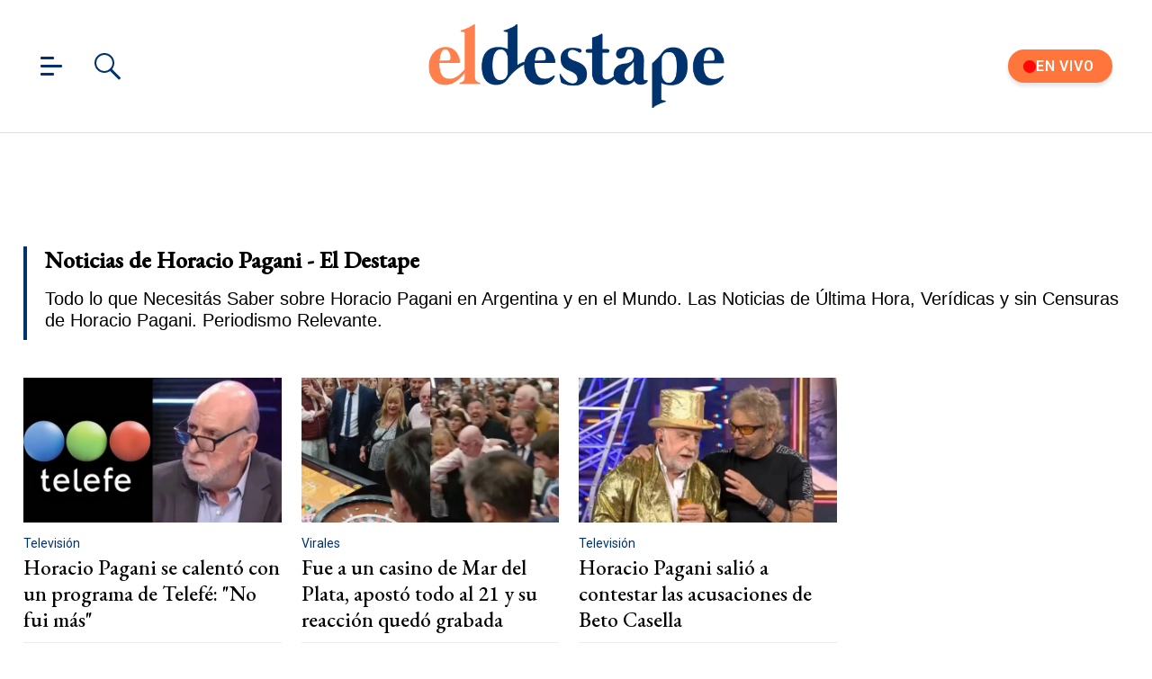

--- FILE ---
content_type: text/html; charset=utf-8
request_url: https://www.eldestapeweb.com/tag/horacio-pagani
body_size: 37159
content:
<!DOCTYPE html><html ⚡ lang="es-ar" i-amphtml-layout i-amphtml-no-boilerplate transformed="self;v=1"><head><meta charset="utf-8"><title>Noticias de Horacio Pagani - El Destape</title><meta name="viewport" content="width=device-width, initial-scale=1, minimum-scale=1, user-scalable=yes"><link rel="preconnect" href="https://fonts.gstatic.com" crossorigin><link rel="dns-prefetch" href="https://fonts.gstatic.com"><link as="script" crossorigin="anonymous" href="https://cdn.ampproject.org/v0.mjs" rel="modulepreload"><meta http-equiv="Content-Type" content="text/html; charset=utf-8"><meta name="description" content="Todo lo que Necesitás Saber sobre Horacio Pagani en Argentina y en el Mundo. Las Noticias de Última Hora, Verídicas y sin Censuras de Horacio Pagani. Periodismo Relevante."><meta name="theme-color" content="#00326d"><meta http-equiv="X-UA-Compatible" content="IE=edge"><meta name="robots" content="max-image-preview:large"><meta itemprop="url" content="https://www.eldestapeweb.com/tag/horacio-pagani"><meta property="og:url" content="https://www.eldestapeweb.com/tag/horacio-pagani"><meta property="og:type" content="website"><meta name="twitter:image" content="https://www.eldestapeweb.com/img/estructura/og_image.jpg"><meta property="og:image" content="https://www.eldestapeweb.com/img/estructura/og_image.jpg"><meta property="og:description" content="Todo lo que Necesitás Saber sobre Horacio Pagani en Argentina y en el Mundo. Las Noticias de Última Hora, Verídicas y sin Censuras de Horacio Pagani. Periodismo Relevante."><meta name="twitter:description" content="Todo lo que Necesitás Saber sobre Horacio Pagani en Argentina y en el Mundo. Las Noticias de Última Hora, Verídicas y sin Censuras de Horacio Pagani. Periodismo Relevante."><meta name="twitter:site" content="@eldestapeweb"><meta name="twitter:creator" content="@eldestapeweb"><meta property="og:site_name" content="El Destape"><meta itemprop="headline" content="Noticias de Horacio Pagani - El Destape"><meta property="mrf:tags" content="redactor:Pagina de Tags"><meta name="author" content="El Destape"><meta name="publisher" content="El Destape"><meta name="distribution" content="global"><meta name="language" content="es"><meta itemprop="genre" content="News"><meta name="rating" content="general"><meta itemprop="author" content="El Destape"><meta itemprop="headline" content="Noticias de Horacio Pagani - El Destape"><meta itemprop="name" content="Noticias de Horacio Pagani - El Destape"><meta property="og:url" content="https://www.eldestapeweb.com"><meta property="og:type" content="article"><meta property="og:description" content><meta property="og:image" content><meta property="og:image:width" content="600"><meta property="og:image:height" content="365"><meta property="og:title" content="Noticias de Horacio Pagani - El Destape"><meta name="twitter:description" content><meta name="twitter:image" content><meta name="twitter:title" content="Noticias de Horacio Pagani - El Destape"><meta property="fb:app_id" content="833152983374725"><meta property="fb:pages" content="154165617977336,695067787983047"><meta name="twitter:site" content="@eldestapeweb"><meta name="twitter:card" content="summary_large_image"><meta name="application-name" content="El Destape"><meta name="apple-mobile-web-app-status-bar-style" content="black-translucent"><meta name="msapplication-TileImage" content="https://www.eldestapeweb.com/img/favicons/ms-icon-144x144.png"><meta name="keywords" content="Horacio Pagani, noticias, información, ultimas noticias, noticias de hoy, fotos, videos"><meta name="referrer" content="strict-origin-when-cross-origin"><meta name="amp-consent-blocking" content="amp-ad"><style amp-runtime i-amphtml-version="012512221826001">html{overflow-x:hidden!important}html.i-amphtml-fie{height:100%!important;width:100%!important}html:not([amp4ads]),html:not([amp4ads]) body{height:auto!important}html:not([amp4ads]) body{margin:0!important}body{-webkit-text-size-adjust:100%;-moz-text-size-adjust:100%;-ms-text-size-adjust:100%;text-size-adjust:100%}html.i-amphtml-singledoc.i-amphtml-embedded{-ms-touch-action:pan-y pinch-zoom;touch-action:pan-y pinch-zoom}html.i-amphtml-fie>body,html.i-amphtml-singledoc>body{overflow:visible!important}html.i-amphtml-fie:not(.i-amphtml-inabox)>body,html.i-amphtml-singledoc:not(.i-amphtml-inabox)>body{position:relative!important}html.i-amphtml-ios-embed-legacy>body{overflow-x:hidden!important;overflow-y:auto!important;position:absolute!important}html.i-amphtml-ios-embed{overflow-y:auto!important;position:static}#i-amphtml-wrapper{overflow-x:hidden!important;overflow-y:auto!important;position:absolute!important;top:0!important;left:0!important;right:0!important;bottom:0!important;margin:0!important;display:block!important}html.i-amphtml-ios-embed.i-amphtml-ios-overscroll,html.i-amphtml-ios-embed.i-amphtml-ios-overscroll>#i-amphtml-wrapper{-webkit-overflow-scrolling:touch!important}#i-amphtml-wrapper>body{position:relative!important;border-top:1px solid transparent!important}#i-amphtml-wrapper+body{visibility:visible}#i-amphtml-wrapper+body .i-amphtml-lightbox-element,#i-amphtml-wrapper+body[i-amphtml-lightbox]{visibility:hidden}#i-amphtml-wrapper+body[i-amphtml-lightbox] .i-amphtml-lightbox-element{visibility:visible}#i-amphtml-wrapper.i-amphtml-scroll-disabled,.i-amphtml-scroll-disabled{overflow-x:hidden!important;overflow-y:hidden!important}amp-instagram{padding:54px 0px 0px!important;background-color:#fff}amp-iframe iframe{box-sizing:border-box!important}[amp-access][amp-access-hide]{display:none}[subscriptions-dialog],body:not(.i-amphtml-subs-ready) [subscriptions-action],body:not(.i-amphtml-subs-ready) [subscriptions-section]{display:none!important}amp-experiment,amp-live-list>[update]{display:none}amp-list[resizable-children]>.i-amphtml-loading-container.amp-hidden{display:none!important}amp-list [fetch-error],amp-list[load-more] [load-more-button],amp-list[load-more] [load-more-end],amp-list[load-more] [load-more-failed],amp-list[load-more] [load-more-loading]{display:none}amp-list[diffable] div[role=list]{display:block}amp-story-page,amp-story[standalone]{min-height:1px!important;display:block!important;height:100%!important;margin:0!important;padding:0!important;overflow:hidden!important;width:100%!important}amp-story[standalone]{background-color:#000!important;position:relative!important}amp-story-page{background-color:#757575}amp-story .amp-active>div,amp-story .i-amphtml-loader-background{display:none!important}amp-story-page:not(:first-of-type):not([distance]):not([active]){transform:translateY(1000vh)!important}amp-autocomplete{position:relative!important;display:inline-block!important}amp-autocomplete>input,amp-autocomplete>textarea{padding:0.5rem;border:1px solid rgba(0,0,0,.33)}.i-amphtml-autocomplete-results,amp-autocomplete>input,amp-autocomplete>textarea{font-size:1rem;line-height:1.5rem}[amp-fx^=fly-in]{visibility:hidden}amp-script[nodom],amp-script[sandboxed]{position:fixed!important;top:0!important;width:1px!important;height:1px!important;overflow:hidden!important;visibility:hidden}
/*# sourceURL=/css/ampdoc.css*/[hidden]{display:none!important}.i-amphtml-element{display:inline-block}.i-amphtml-blurry-placeholder{transition:opacity 0.3s cubic-bezier(0.0,0.0,0.2,1)!important;pointer-events:none}[layout=nodisplay]:not(.i-amphtml-element){display:none!important}.i-amphtml-layout-fixed,[layout=fixed][width][height]:not(.i-amphtml-layout-fixed){display:inline-block;position:relative}.i-amphtml-layout-responsive,[layout=responsive][width][height]:not(.i-amphtml-layout-responsive),[width][height][heights]:not([layout]):not(.i-amphtml-layout-responsive),[width][height][sizes]:not(img):not([layout]):not(.i-amphtml-layout-responsive){display:block;position:relative}.i-amphtml-layout-intrinsic,[layout=intrinsic][width][height]:not(.i-amphtml-layout-intrinsic){display:inline-block;position:relative;max-width:100%}.i-amphtml-layout-intrinsic .i-amphtml-sizer{max-width:100%}.i-amphtml-intrinsic-sizer{max-width:100%;display:block!important}.i-amphtml-layout-container,.i-amphtml-layout-fixed-height,[layout=container],[layout=fixed-height][height]:not(.i-amphtml-layout-fixed-height){display:block;position:relative}.i-amphtml-layout-fill,.i-amphtml-layout-fill.i-amphtml-notbuilt,[layout=fill]:not(.i-amphtml-layout-fill),body noscript>*{display:block;overflow:hidden!important;position:absolute;top:0;left:0;bottom:0;right:0}body noscript>*{position:absolute!important;width:100%;height:100%;z-index:2}body noscript{display:inline!important}.i-amphtml-layout-flex-item,[layout=flex-item]:not(.i-amphtml-layout-flex-item){display:block;position:relative;-ms-flex:1 1 auto;flex:1 1 auto}.i-amphtml-layout-fluid{position:relative}.i-amphtml-layout-size-defined{overflow:hidden!important}.i-amphtml-layout-awaiting-size{position:absolute!important;top:auto!important;bottom:auto!important}i-amphtml-sizer{display:block!important}@supports (aspect-ratio:1/1){i-amphtml-sizer.i-amphtml-disable-ar{display:none!important}}.i-amphtml-blurry-placeholder,.i-amphtml-fill-content{display:block;height:0;max-height:100%;max-width:100%;min-height:100%;min-width:100%;width:0;margin:auto}.i-amphtml-layout-size-defined .i-amphtml-fill-content{position:absolute;top:0;left:0;bottom:0;right:0}.i-amphtml-replaced-content,.i-amphtml-screen-reader{padding:0!important;border:none!important}.i-amphtml-screen-reader{position:fixed!important;top:0px!important;left:0px!important;width:4px!important;height:4px!important;opacity:0!important;overflow:hidden!important;margin:0!important;display:block!important;visibility:visible!important}.i-amphtml-screen-reader~.i-amphtml-screen-reader{left:8px!important}.i-amphtml-screen-reader~.i-amphtml-screen-reader~.i-amphtml-screen-reader{left:12px!important}.i-amphtml-screen-reader~.i-amphtml-screen-reader~.i-amphtml-screen-reader~.i-amphtml-screen-reader{left:16px!important}.i-amphtml-unresolved{position:relative;overflow:hidden!important}.i-amphtml-select-disabled{-webkit-user-select:none!important;-ms-user-select:none!important;user-select:none!important}.i-amphtml-notbuilt,[layout]:not(.i-amphtml-element),[width][height][heights]:not([layout]):not(.i-amphtml-element),[width][height][sizes]:not(img):not([layout]):not(.i-amphtml-element){position:relative;overflow:hidden!important;color:transparent!important}.i-amphtml-notbuilt:not(.i-amphtml-layout-container)>*,[layout]:not([layout=container]):not(.i-amphtml-element)>*,[width][height][heights]:not([layout]):not(.i-amphtml-element)>*,[width][height][sizes]:not([layout]):not(.i-amphtml-element)>*{display:none}amp-img:not(.i-amphtml-element)[i-amphtml-ssr]>img.i-amphtml-fill-content{display:block}.i-amphtml-notbuilt:not(.i-amphtml-layout-container),[layout]:not([layout=container]):not(.i-amphtml-element),[width][height][heights]:not([layout]):not(.i-amphtml-element),[width][height][sizes]:not(img):not([layout]):not(.i-amphtml-element){color:transparent!important;line-height:0!important}.i-amphtml-ghost{visibility:hidden!important}.i-amphtml-element>[placeholder],[layout]:not(.i-amphtml-element)>[placeholder],[width][height][heights]:not([layout]):not(.i-amphtml-element)>[placeholder],[width][height][sizes]:not([layout]):not(.i-amphtml-element)>[placeholder]{display:block;line-height:normal}.i-amphtml-element>[placeholder].amp-hidden,.i-amphtml-element>[placeholder].hidden{visibility:hidden}.i-amphtml-element:not(.amp-notsupported)>[fallback],.i-amphtml-layout-container>[placeholder].amp-hidden,.i-amphtml-layout-container>[placeholder].hidden{display:none}.i-amphtml-layout-size-defined>[fallback],.i-amphtml-layout-size-defined>[placeholder]{position:absolute!important;top:0!important;left:0!important;right:0!important;bottom:0!important;z-index:1}amp-img[i-amphtml-ssr]:not(.i-amphtml-element)>[placeholder]{z-index:auto}.i-amphtml-notbuilt>[placeholder]{display:block!important}.i-amphtml-hidden-by-media-query{display:none!important}.i-amphtml-element-error{background:red!important;color:#fff!important;position:relative!important}.i-amphtml-element-error:before{content:attr(error-message)}i-amp-scroll-container,i-amphtml-scroll-container{position:absolute;top:0;left:0;right:0;bottom:0;display:block}i-amp-scroll-container.amp-active,i-amphtml-scroll-container.amp-active{overflow:auto;-webkit-overflow-scrolling:touch}.i-amphtml-loading-container{display:block!important;pointer-events:none;z-index:1}.i-amphtml-notbuilt>.i-amphtml-loading-container{display:block!important}.i-amphtml-loading-container.amp-hidden{visibility:hidden}.i-amphtml-element>[overflow]{cursor:pointer;position:relative;z-index:2;visibility:hidden;display:initial;line-height:normal}.i-amphtml-layout-size-defined>[overflow]{position:absolute}.i-amphtml-element>[overflow].amp-visible{visibility:visible}template{display:none!important}.amp-border-box,.amp-border-box *,.amp-border-box :after,.amp-border-box :before{box-sizing:border-box}amp-pixel{display:none!important}amp-analytics,amp-auto-ads,amp-story-auto-ads{position:fixed!important;top:0!important;width:1px!important;height:1px!important;overflow:hidden!important;visibility:hidden}amp-story{visibility:hidden!important}html.i-amphtml-fie>amp-analytics{position:initial!important}[visible-when-invalid]:not(.visible),form [submit-error],form [submit-success],form [submitting]{display:none}amp-accordion{display:block!important}@media (min-width:1px){:where(amp-accordion>section)>:first-child{margin:0;background-color:#efefef;padding-right:20px;border:1px solid #dfdfdf}:where(amp-accordion>section)>:last-child{margin:0}}amp-accordion>section{float:none!important}amp-accordion>section>*{float:none!important;display:block!important;overflow:hidden!important;position:relative!important}amp-accordion,amp-accordion>section{margin:0}amp-accordion:not(.i-amphtml-built)>section>:last-child{display:none!important}amp-accordion:not(.i-amphtml-built)>section[expanded]>:last-child{display:block!important}
/*# sourceURL=/css/ampshared.css*/</style><script async src="https://cdn.ampproject.org/v0.mjs" type="module" crossorigin="anonymous"></script><script async nomodule src="https://cdn.ampproject.org/v0.js"></script><script async custom-element="amp-access" src="https://cdn.ampproject.org/v0/amp-access-0.1.mjs" type="module" crossorigin="anonymous"></script><script async nomodule src="https://cdn.ampproject.org/v0/amp-access-0.1.js" custom-element="amp-access"></script><script async custom-element="amp-ad" src="https://cdn.ampproject.org/v0/amp-ad-0.1.mjs" type="module" crossorigin="anonymous"></script><script async nomodule src="https://cdn.ampproject.org/v0/amp-ad-0.1.js" custom-element="amp-ad"></script><script async src="https://cdn.ampproject.org/v0/amp-analytics-0.1.mjs" custom-element="amp-analytics" type="module" crossorigin="anonymous"></script><script async nomodule src="https://cdn.ampproject.org/v0/amp-analytics-0.1.js" custom-element="amp-analytics"></script><script async custom-element="amp-consent" src="https://cdn.ampproject.org/v0/amp-consent-0.1.mjs" type="module" crossorigin="anonymous"></script><script async nomodule src="https://cdn.ampproject.org/v0/amp-consent-0.1.js" custom-element="amp-consent"></script><script async src="https://cdn.ampproject.org/v0/amp-form-0.1.mjs" custom-element="amp-form" type="module" crossorigin="anonymous"></script><script async nomodule src="https://cdn.ampproject.org/v0/amp-form-0.1.js" custom-element="amp-form"></script><script async custom-element="amp-iframe" src="https://cdn.ampproject.org/v0/amp-iframe-0.1.mjs" type="module" crossorigin="anonymous"></script><script async nomodule src="https://cdn.ampproject.org/v0/amp-iframe-0.1.js" custom-element="amp-iframe"></script><script async src="https://cdn.ampproject.org/v0/amp-lightbox-0.1.mjs" custom-element="amp-lightbox" type="module" crossorigin="anonymous"></script><script async nomodule src="https://cdn.ampproject.org/v0/amp-lightbox-0.1.js" custom-element="amp-lightbox"></script><script async src="https://cdn.ampproject.org/v0/amp-mustache-0.2.mjs" custom-template="amp-mustache" type="module" crossorigin="anonymous"></script><script async nomodule src="https://cdn.ampproject.org/v0/amp-mustache-0.2.js" custom-template="amp-mustache"></script><script async src="https://cdn.ampproject.org/v0/amp-sidebar-0.1.mjs" custom-element="amp-sidebar" type="module" crossorigin="anonymous"></script><script async nomodule src="https://cdn.ampproject.org/v0/amp-sidebar-0.1.js" custom-element="amp-sidebar"></script><script async src="https://cdn.ampproject.org/v0/amp-sticky-ad-1.0.mjs" custom-element="amp-sticky-ad" type="module" crossorigin="anonymous"></script><script async nomodule src="https://cdn.ampproject.org/v0/amp-sticky-ad-1.0.js" custom-element="amp-sticky-ad"></script><link rel="shortcut icon" href="https://www.eldestapeweb.com/img/favicons/favicon.ico"><link rel="icon" type="image/png" sizes="192x192" href="https://www.eldestapeweb.com/img/favicons/android-icon-192x192.png"><link rel="icon" type="image/png" sizes="32x32" href="https://www.eldestapeweb.com/img/favicons/favicon-32x32.png"><link rel="icon" type="image/png" sizes="96x96" href="https://www.eldestapeweb.com/img/favicons/favicon-96x96.png"><link rel="icon" type="image/png" sizes="16x16" href="https://www.eldestapeweb.com/img/favicons/favicon-16x16.png"><link href="https://fonts.googleapis.com/css2?family=EB+Garamond:wght@500&family=Roboto:wght@300..900&display=swap" rel="stylesheet"><link rel="canonical" href="https://www.eldestapeweb.com/tag/horacio-pagani"><link rel="amphtml" href="https://www.eldestapeweb.com/tag/horacio-pagani"><script type="application/ld+json">{"@context":"https://schema.org","@type":"NewsArticle","@id":"https://www.eldestapeweb.com","mainEntityOfPage":"https://www.eldestapeweb.com","name":"Noticias de Horacio Pagani - El Destape","genre":"News","datePublished":"2019-09-11T17:52:26.347Z","dateModified":"2019-09-11T17:52:26.347Z","headline":"Noticias de Horacio Pagani - El Destape","alternativeHeadline":"Noticias de Horacio Pagani - El Destape","description":"Todo lo que Necesitás Saber sobre Noticias de Horacio Pagani - El Destape en Argentina y en el Mundo. Las Noticias de Última Hora, Verídicas y sin Censuras de Noticias de Horacio Pagani - El Destape. Periodismo Relevante.","publisher":{"@type":"NewsMediaOrganization","name":"El Destape","url":"https://www.eldestapeweb.com","sameAs":"https://es.wikipedia.org/wiki/El_Destape_Web","logo":{"@type":"ImageObject","url":"https://www.eldestapeweb.com/img/logo-amp-js4.png","width":600,"height":173}},"articleSection":"horacio-pagani","author":{"@type":"Organization","name":"El Destape","url":"https://www.eldestapeweb.com","sameAs":"https://es.wikipedia.org/wiki/El_Destape_Web","logo":{"@type":"ImageObject","url":"https://www.eldestapeweb.com/img/logo-amp-js4.png","width":600,"height":173}},"image":[{"@type":"ImageObject","url":"https://www.eldestapeweb.com/img/comodin1.jpg","width":1080,"height":1080},{"@type":"ImageObject","url":"https://www.eldestapeweb.com/img/comodin3.jpg","width":1331,"height":922},{"@type":"ImageObject","url":"https://www.eldestapeweb.com/img/comodin2.jpg","width":1080,"height":608}]}</script><script type="application/ld+json">{"@context":"https://schema.org","@type":"ItemList","url":"https://www.eldestapeweb.com/tag/horacio-pagani","ItemListElement":[{"@type":"ListItem","position":1,"url":"/atr/television/horacio-pagani-se-calento-con-un-programa-de-telefe-no-fui-mas-2026122171623"},{"@type":"ListItem","position":2,"url":"/atr/virales/fue-a-un-casino-de-mar-del-plata-jugo-a-la-ruleta-y-aposto-todo-al-21-y-su-impactante-reaccion-quedo-grabada-en-un-video-2026114202843"},{"@type":"ListItem","position":3,"url":"/atr/television/horacio-pagani-salio-a-contestar-las-acusaciones-de-beto-casella-no-todo-es-plata-202612173056"},{"@type":"ListItem","position":4,"url":"/atr/television/pagani-explico-por-que-se-queda-en-bendita-y-no-se-va-a-america-tv-con-beto-casella-codigos-202612122548"},{"@type":"ListItem","position":5,"url":"/atr/television/beto-casella-expone-al-panelista-de-bendita-que-no-quiso-ir-con-el-a-america-pide-guita-20251230201255"},{"@type":"ListItem","position":6,"url":"/atr/television/le-solto-la-mano-a-beto-casella-el-panelista-que-decidio-quedarse-en-bendita-y-no-ir-a-america-20251226173556"},{"@type":"ListItem","position":7,"url":"/deportes/river-plate/pagani-estallo-en-tv-y-le-dijo-a-un-periodista-de-river-lo-que-muchos-piensan-sos-un-pelotudo-2025129182336"},{"@type":"ListItem","position":8,"url":"/atr/television/horacio-pagani-se-la-pudrio-a-feinmann-en-vivo-no-puedo-soportar-2025128213517"},{"@type":"ListItem","position":9,"url":"/deportes/television/horacio-pagani-saco-su-lado-mas-bostero-y-atendio-a-ruggeri-en-vivo-traidor-20251113101841"},{"@type":"ListItem","position":10,"url":"/deportes/miguel-angel-russo/horacio-pagani-se-emociono-en-la-tv-al-recordar-a-miguel-angel-russo-buen-tipo--2025109213651"},{"@type":"ListItem","position":11,"url":"/deportes/television/horacio-pagani-lapido-a-gallardo-en-tv-por-el-pase-de-salas-a-river-no-se-hace--2025714135821"},{"@type":"ListItem","position":12,"url":"/atr/television/horacio-pagani-se-sincero-y-revelo-un-secreto-a-voces-de-colapinto-2025529192037"},{"@type":"ListItem","position":13,"url":"/deportes/automovilismo/horacio-pagani-hablo-sin-filtro-sobre-franco-colapinto-por-su-presencia-en-la-f1-no-existe--202548161830"},{"@type":"ListItem","position":14,"url":"/deportes/dia-de-la-memoria/pagani-fulmino-al-gobierno-de-javier-milei-por-el-video-sobre-la-dictadura-mentira--202532510221"},{"@type":"ListItem","position":15,"url":"/deportes/automovilismo/pagani-exploto-en-vivo-contra-colapinto-paremos-un-poco--20253258015"},{"@type":"ListItem","position":16,"url":"/deportes/television/el-pollo-vignolo-y-pagani-atacaron-al-boca-de-gago-desde-el-trece-sin-alma--2025210104413"},{"@type":"ListItem","position":17,"url":"/atr/television/impensado-en-bendita-expusieron-la-insolita-relacion-entre-horacio-pagani-y-la-china-suarez-202526163731"},{"@type":"ListItem","position":18,"url":"/atr/-atr/que-numeros-de-la-quiniela-se-repiten-con-mayor-frecuencia-y-por-que--202525171137"},{"@type":"ListItem","position":19,"url":"/atr/television/se-entero-en-vivo-la-sorpresa-de-horacio-pagani-en-bendita-tv-que-enloquecio-a-beto-casella-202525122930"},{"@type":"ListItem","position":20,"url":"/deportes/television/pagani-se-saco-contra-el-colo-barco-ante-el-pollo-vignolo-en-el-trece-lo-rajaron--20252312197"},{"@type":"ListItem","position":21,"url":"/deportes/tyc-sports/horacio-pagani-eligio-a-los-mejores-futbolistas-de-la-historia-y-sorprendio-a-todos-202515213815"},{"@type":"ListItem","position":22,"url":"/deportes/boca-juniors/el-ataque-menos-pensado-de-horacio-pagani-a-riquelme-por-boca-absolutista--20241117114913"},{"@type":"ListItem","position":23,"url":"/atr/television/horacio-pagani-se-animo-a-contar-lo-que-le-pasa-en-pleno-vivo-de-bendita-me-da-verguenza--2024112124532"},{"@type":"ListItem","position":24,"url":"/atr/television/beto-casella-destapo-la-intimidad-menos-pensada-entre-pagani-y-maglietti-5-minutos--20241025121215"},{"@type":"ListItem","position":25,"url":"/deportes/television/pagani-se-saco-contra-gallardo-ante-pollo-vignolo-en-el-trece-arana--202492310390"},{"@type":"ListItem","position":26,"url":"/deportes/television/pagani-lapido-al-pollo-vignolo-por-su-obsesion-con-gallardo-de-cabotaje--20249315550"},{"@type":"ListItem","position":27,"url":"/deportes/television/pelot-horacio-pagani-insulto-a-un-hincha-de-boca-a-microfono-abierto-en-tyc-sports-202482510220"},{"@type":"ListItem","position":28,"url":"/atr/television/paso-en-vivo-horacio-pagani-se-fue-al-pasto-y-dijo-lo-que-piensa-sobre-las-botineras--202471116360"},{"@type":"ListItem","position":29,"url":"/deportes/television/el-chapu-brana-se-saco-en-vivo-con-horacio-pagani-en-tyc-sports-la-recon--20247111390"},{"@type":"ListItem","position":30,"url":"/deportes/television/horacio-pagani-sorprendio-al-pollo-vignolo-en-el-trece-mortadela--20245271160"},{"@type":"ListItem","position":31,"url":"/atr/television/pagani-se-olvido-que-estaba-al-aire-y-destruyo-a-un-periodista-de-la-nacion-20245521410"},{"@type":"ListItem","position":32,"url":"/deportes/television/el-pollo-vignolo-freno-en-seco-a-horacio-pagani-en-el-trece-dejate-de-joder--202422611240"},{"@type":"ListItem","position":33,"url":"/deportes/television/pagani-se-saco-con-distasio-en-el-trece-y-alarmo-al-pollo-vignolo-para-la-mano--20242710560"},{"@type":"ListItem","position":34,"url":"/atr/television/pagani-incendio-a-tyc-sports-y-hay-tension-en-el-periodismo-deportivo-dicen-pelotudeces--2023122913510"},{"@type":"ListItem","position":35,"url":"/atr/television-argentina/any-ventura-se-harto-de-horacio-pagani-viejo-dejate-de-joder--2023122418540"},{"@type":"ListItem","position":36,"url":"/deportes/television/pagani-se-saco-con-dos-jugadores-de-boca-y-sorprendio-al-pollo-vignolo-carajo--202311610370"},{"@type":"ListItem","position":37,"url":"/atr/television/horacio-pagani-se-quebro-al-aire-tras-recibir-un-inesperado-mensaje-2023101017330"},{"@type":"ListItem","position":38,"url":"/atr/television/la-inesperada-revelacion-de-horacio-pagani-ultimos-anos-de-vida--202310823470"},{"@type":"ListItem","position":39,"url":"/deportes/television/pagani-hizo-un-comentario-machista-en-el-trece-y-una-periodista-le-paro-el-carro-no-entendiste--202310211160"},{"@type":"ListItem","position":40,"url":"/deportes/el-trece/pagani-y-distasio-sacados-en-el-trece-ante-el-pollo-vignolo-disco-rayado--202391811320"},{"@type":"ListItem","position":41,"url":"/deportes/television/horacio-pagani-llego-tarde-a-el-trece-y-el-pollo-vignolo-lo-cruzo-no-arrancamos--20239111180"},{"@type":"ListItem","position":42,"url":"/atr/television/horacio-pagani-enloquecio-y-sorprendio-a-todos-bailando-electro-en-bendita-20239621310"},{"@type":"ListItem","position":43,"url":"/deportes/television/horacio-pagani-se-canso-en-el-trece-y-descoloco-al-pollo-vignolo-paremos-un-poquito--202382910460"},{"@type":"ListItem","position":44,"url":"/deportes/television/el-pollo-vignolo-sorprendio-en-el-trece-con-un-anuncio-sobre-cavani-en-boca-algo-mas--20238718110"},{"@type":"ListItem","position":45,"url":"/deportivo/edificio/designan-monumento-historico-al-edificio-escuela-de-circulo-de-periodistas-deportivos-20237311980"},{"@type":"ListItem","position":46,"url":"/deportes/television/pagani-se-harto-en-el-trece-y-dijo-lo-que-todos-piensan-de-arevalo-no-seas--202372710140"},{"@type":"ListItem","position":47,"url":"/deportes/television/el-palazo-de-horacio-pagani-que-descoloco-al-pollo-vignolo-en-el-trece-me-voy--202362612250"},{"@type":"ListItem","position":48,"url":"/deportes/television/vignolo-acabo-con-los-rumores-y-confeso-lo-que-nadie-imaginaba-de-lanus--20236512280"},{"@type":"ListItem","position":49,"url":"/deportes/television/el-pollo-vignolo-apuro-a-pagani-y-se-pudrio-todo-en-el-trece-nos-vamos--20235291320"},{"@type":"ListItem","position":50,"url":"/deportes/television/el-pollo-vignolo-se-desato-y-humillo-a-martin-arevalo-en-el-trece-por-boca-dulce-de-leche--202351512490"},{"@type":"ListItem","position":51,"url":"/deportes/television/en-el-trece-atacaron-a-riquelme-por-boca-y-pagani-reacciono-nada-que-ver--202342412160"},{"@type":"ListItem","position":52,"url":"/deportes/boca-juniors/horacio-pagani-ataco-a-juan-roman-riquelme-en-tyc-sports-esta-mal--20234191510"},{"@type":"ListItem","position":53,"url":"/deportes/television/el-tenso-cruce-del-pollo-vignolo-y-pagani-en-el-trece-sos-un-logi--202341710280"},{"@type":"ListItem","position":54,"url":"/deportes/boca-juniors/el-pollo-vignolo-cruzo-a-horacio-pagani-por-boca-en-el-trece-eso-no--202341012260"},{"@type":"ListItem","position":55,"url":"/deportes/television/pollo-vignolo-apuro-a-pagani-en-vivo-por-el-trece-lo-de-tyc-sports--20234313340"},{"@type":"ListItem","position":56,"url":"/deportes/television/pagani-estallo-contra-el-negro-bulos-por-boca-en-el-trece-baja-el-copetito--202331410100"},{"@type":"ListItem","position":57,"url":"/atr/television/horacio-pagani-comunico-la-peor-noticia-les-cuento-que-no-voy-a-estar--20231315580"},{"@type":"ListItem","position":58,"url":"/deportes/television/tyc-sports-le-solto-la-mano-a-horacio-pagani-no-voy-a-estar--20231311230"},{"@type":"ListItem","position":59,"url":"/atr/farandula/horacio-pagani-revelo-que-le-pidio-macri-en-qatar-me-choluleo--202212271370"},{"@type":"ListItem","position":60,"url":"/deportes/television/pagani-amenazo-en-vivo-a-recondo-en-pleno-tyc-sports-te-meto-una-mano--2022121719130"},{"@type":"ListItem","position":61,"url":"/atr/farandula/horacio-pagani-y-una-muerte-inesperada-tendras-la-gloria-de-dios--2022101319470"},{"@type":"ListItem","position":62,"url":"/atr/television/el-pollo-vignolo-lanzo-un-palito-a-beto-casella-en-el-trece-es-gente-grande--202291514250"},{"@type":"ListItem","position":63,"url":"/atr/television/chau-pagani-la-drastica-decision-de-el-trece-tras-su-pelea-con-distasio-202291414100"},{"@type":"ListItem","position":64,"url":"/atr/television/pagani-volvio-a-irse-al-pasto-con-un-comentario-homofobico-problemas--202291322350"},{"@type":"ListItem","position":65,"url":"/deportes/television/horacio-pagani-se-descargo-tras-la-pelea-con-distasio-en-el-trece-no-le-permito--202291310590"},{"@type":"ListItem","position":66,"url":"/deportes/television/pagani-vs-distasio-ante-la-mirada-del-pollo-vignolo-en-el-trece-la-concha-de-tu-madre--20229129560"},{"@type":"ListItem","position":67,"url":"/deportes/television/el-fuerte-cruce-en-vivo-entre-pagani-y-farinella-en-tyc-sports-se-cagaron--202282911320"},{"@type":"ListItem","position":68,"url":"/atr/television/escandalosa-denuncia-de-horacio-pagani-a-pasapalabra-tengo-cara-de-boludo--20227712480"},{"@type":"ListItem","position":69,"url":"/atr/television/beto-casella-expuso-una-frase-de-pagani-que-lo-deja-mal-parado-en-tyc-sports-lo-puedo-contar--202262116250"},{"@type":"ListItem","position":70,"url":"/deportes/television/horacio-pagani-dejo-mal-parado-al-pollo-vignolo-con-una-fuerte-acusacion-en-vivo-202242611200"},{"@type":"ListItem","position":71,"url":"/deportes/television/horacio-pagani-y-nicolas-distasio-se-cruzaron-feo-en-el-trece-pelotudo--202241812290"},{"@type":"ListItem","position":72,"url":"/atr/television/edith-hermida-quiso-defender-a-mica-viciconte-pero-le-salio-mal-la-conozco--202241311110"},{"@type":"ListItem","position":73,"url":"/atr/television/pagani-olvido-el-microfono-abierto-y-destrozo-a-ruggeri-traidor--20224510570"},{"@type":"ListItem","position":74,"url":"/deportes/television/el-pollo-vignolo-exploto-de-bronca-contra-horacio-pagani-una-falta-de-respeto--202232217120"},{"@type":"ListItem","position":75,"url":"/atr/television/horacio-pagani-revelo-el-insolito-objeto-que-tiene-en-su-auto-por-los-piquetes-202231719370"},{"@type":"ListItem","position":76,"url":"/atr/television/horacio-pagani-se-peleo-con-nicolas-distasio-y-destilo-su-homofobia-en-el-trece-trolo--202222812270"},{"@type":"ListItem","position":77,"url":"/atr/television/horacio-pagani-hablo-tras-contagiarse-de-covid-otra-vez-es-omicron--2022191400"},{"@type":"ListItem","position":78,"url":"/deportes/television/horacio-pagani-estallo-contra-river-tratan-de-olvidar-que-se-fue-a-la-b--20221515300"},{"@type":"ListItem","position":79,"url":"/atr/television/en-bendita-filtraron-la-pelea-de-pagani-con-tyc-sports-complicado--2022149470"},{"@type":"ListItem","position":80,"url":"/atr/television/beto-casella-mando-al-muere-a-pagani-en-vivo-te-la-quisiste-comer--2021111122230"},{"@type":"ListItem","position":81,"url":"/atr/television/yanina-latorre-fulmino-a-horacio-pagani-al-aire-senor-peligroso--20211142210"},{"@type":"ListItem","position":82,"url":"/atr/television/violenta-amenaza-de-horacio-pagani-a-yanina-latorre-vas-a-terminar-mal--202111413210"},{"@type":"ListItem","position":83,"url":"/atr/television/explosiva-critica-de-horacio-pagani-vs-riquelme-en-boca-espantoso--202111212350"},{"@type":"ListItem","position":84,"url":"/deportes/television/el-enojo-de-pagani-porque-compararon-a-scaloni-con-gallardo-hay-que-nombrarlo--2021101516440"},{"@type":"ListItem","position":85,"url":"/atr/television/horacio-pagani-al-borde-de-las-pinas-en-tyc-sports-con-un-periodista-202110411220"},{"@type":"ListItem","position":86,"url":"/atr/television/horacio-pagani-derrapo-en-el-programa-del-pollo-vignolo-pelotudo--20219282000"},{"@type":"ListItem","position":87,"url":"/deportes/horacio-pagani/pagani-contra-riquelme-por-el-presente-de-boca-parece-un-regimen-autoritario--202181716550"},{"@type":"ListItem","position":88,"url":"/deportes/television/-paso-en-vivo-fuerte-reclamo-de-horacio-pagani-en-el-trece-pone-la-guita--20215411510"},{"@type":"ListItem","position":89,"url":"/atr/horacio-pagani/-al-fin-despues-de-pedir-la-vacuna-y-contraer-coronavirus-horacio-pagani-recibio-la-primera-dosis-20214720470"},{"@type":"ListItem","position":90,"url":"/atr/coronavirus/despues-de-pagani-any-ventura-dio-positivo-en-coronavirus-y-el-equipo-de-bendita-esta-aislado-202133018540"},{"@type":"ListItem","position":91,"url":"/atr/vacuna-del-coronavirus/horacio-pagani-exploto-contra-rodriguez-larreta-en-bendita-aceleren-con-las-vacunas--202131614540"},{"@type":"ListItem","position":92,"url":"/atr/television/horacio-pagani-fue-internado-por-coronavirus-y-preocupa-su-salud-por-los-dolores-en-el-pecho-202132912310"},{"@type":"ListItem","position":93,"url":"/atr/pollo-vignolo/horacio-pagani-se-harto-del-pollo-vignolo-y-lo-expuso-al-aire-que-carajo-hizo--202132317140"},{"@type":"ListItem","position":94,"url":"/deportes/television/-campana-contra-roman-horacio-pagani-y-oscar-ruggeri-trataron-a-riquelme-de-el-nuevo-daniel-passarella--202132217340"},{"@type":"ListItem","position":95,"url":"/atr/television/horacio-pagani-apoyo-el-consumo-de-la-marihuana-me-fume-un-porrito--202122618370"},{"@type":"ListItem","position":96,"url":"/atr/sebastian-dominguez/-el-fue-un-muy-buen-jugador-y-es-un-tipo-que-opina-de-futbol-pagani-le-contesto-a-seba-dominguez-2021248280"},{"@type":"ListItem","position":97,"url":"/deportes/espn/-un-saludo-grande-seba-dominguez-exploto-contra-horacio-pagani-al-aire-2021221600"},{"@type":"ListItem","position":98,"url":"/deportes/boca-juniors/el-vergonzoso-comentario-de-pagani-sobre-riquelme-que-molesto-en-boca-2020122220150"},{"@type":"ListItem","position":99,"url":"/atr/murio-diego-maradona/-maradona-se-queria-morir-el-repugnante-comentario-de-horacio-pagani-al-aire-en-tv-202012613440"},{"@type":"ListItem","position":100,"url":"/nota/superfutbol-diego-diaz-le-dio-un-pico-a-horacio-pagani-en-vivo-202021716560"},{"@type":"ListItem","position":101,"url":"/nota/-el-viagra-o-juan-roman-riquelme-la-dificil-eleccion-de-horacio-pagani-para-eliminar-el-hambre-en-el-mundo-20202111190"},{"@type":"ListItem","position":102,"url":"/nota/video-horacio-pagani-confeso-en-tyc-sports-que-le-hubiese-gustado-ser-hincha-de-boca-2020282040"},{"@type":"ListItem","position":103,"url":"/nota/horacio-pagani-se-quiso-pelear-con-un-colectivero-y-sufrio-un-choque-con-su-auto-2020231560"},{"@type":"ListItem","position":104,"url":"/nota/horacio-pagani-critico-a-juan-roman-riquelme-y-defendio-a-tato-aguilera-201912219300"},{"@type":"ListItem","position":105,"url":"/nota/horacio-pagani-lanzo-un-picante-comentario-contra-river-siempre-fue-favorecido-por-el-var--2019112615240"},{"@type":"ListItem","position":106,"url":"/nota/titi-fernandez-tuvo-un-cruce-tenso-con-horacio-pagani-al-aire-y-admitio-que-es-hincha-de-boca-201911269410"},{"@type":"ListItem","position":107,"url":"/nota/el-insolito-blooper-de-horacio-pagani-cuando-se-quiso-ir-de-estudio-futbol-2019111318220"},{"@type":"ListItem","position":108,"url":"/nota/horacio-pagani-revoleo-un-cafe-en-vivo-en-tyc-sports-y-mancho-a-marcelo-palacios-20191041670"},{"@type":"ListItem","position":109,"url":"/nota/la-desopilante-caida-de-pagani-en-vivo-en-tyc-sports-que-asusto-a-sus-companeros-201993018170"},{"@type":"ListItem","position":110,"url":"/nota/mundial-de-basquet-china-2019-andres-nocioni-cruzo-a-horacio-pagani-por-sus-dichos-sobre-el-basquet-201991114440"}]}</script><link rel="apple-touch-icon" sizes="57x57" href="https://www.eldestapeweb.com/img/favicons/apple-icon-57x57.png"><link rel="apple-touch-icon" sizes="60x60" href="https://www.eldestapeweb.com/img/favicons/apple-icon-60x60.png"><link rel="apple-touch-icon" sizes="72x72" href="https://www.eldestapeweb.com/img/favicons/apple-icon-72x72.png"><link rel="apple-touch-icon" sizes="76x76" href="https://www.eldestapeweb.com/img/favicons/apple-icon-76x76.png"><link rel="apple-touch-icon" sizes="114x114" href="https://www.eldestapeweb.com/img/favicons/apple-icon-114x114.png"><link rel="apple-touch-icon" sizes="120x120" href="https://www.eldestapeweb.com/img/favicons/apple-icon-120x120.png"><link rel="apple-touch-icon" sizes="144x144" href="https://www.eldestapeweb.com/img/favicons/apple-icon-144x144.png"><link rel="apple-touch-icon" sizes="152x152" href="https://www.eldestapeweb.com/img/favicons/apple-icon-152x152.png"><link rel="apple-touch-icon" sizes="180x180" href="https://www.eldestapeweb.com/img/favicons/apple-icon-180x180.png"><link rel="manifest" href="https://www.eldestapeweb.com/img/favicons/manifest.json"><link rel="next" href="https://www.eldestapeweb.com/tag/horacio-pagani/2"><script id="amp-access" type="application/json">[{"namespace":"ElDestape","authorization":"https://www.eldestapeweb.com/suscripcion/authorization?reader_id=READER_ID\u0026url=SOURCE_URL\u0026referer=DOCUMENT_REFERRER\u0026_=RANDOM","noPingback":"true","login":{"signIn":"https://www.eldestapeweb.com/login?reader_id=READER_ID\u0026url=SOURCE_URL\u0026_=RANDOM","signSubs":"https://www.eldestapeweb.com/login?fromSubs=true\u0026reader_id=READER_ID\u0026url=SOURCE_URL\u0026_=RANDOM","subscribe":"https://www.eldestapeweb.com/login?reader_id=READER_ID\u0026url=SOURCE_URL\u0026_=RANDOM","signOut":"https://www.eldestapeweb.com/login?reader_id=READER_ID\u0026_=RANDOM","mi-cuenta":"https://www.eldestapeweb.com/suscripcion/cuenta?reader_id=READER_ID\u0026_=RANDOM"},"authorizationFallbackResponse":{"loggedIn":false,"clientName":false}}]</script><style amp-custom>abbr,address,article,aside,audio,b,blockquote,body,caption,cite,code,dd,del,dfn,div,dl,dt,em,fieldset,figure,footer,form,h1,h2,h3,h4,h5,h6,header,html,i,iframe,img,ins,kbd,label,legend,li,main,mark,menu,nav,object,ol,p,pre,q,samp,section,small,span,strong,sub,sup,table,tbody,td,tfoot,th,thead,time,tr,ul,var,video{margin:0;padding:0;border:0;outline:0;font-size:100%;vertical-align:baseline;background:transparent}article,aside,details,figcaption,figure,footer,header,main,menu,nav,section,summary{display:block}*,:after,:before{-webkit-box-sizing:border-box;-moz-box-sizing:border-box;-ms-box-sizing:border-box;-o-box-sizing:border-box;box-sizing:border-box}img{max-width:100%;border-width:0;vertical-align:middle;-ms-interpolation-mode:bicubic}.btn--brand{line-height:2}.btn--brand,.btn--brand:hover,.btn--brand:visited{color:#00326d}a{text-decoration:none}a,a:hover,a:visited{color:color-brand(color-brand)}a:hover{text-decoration:underline}a:focus{outline:thin dotted;color:color-brand(color-brand)}a:active,a:hover{outline:0}.dropdown{display:inline-block;position:relative}.dropdown .dd-button{display:inline-block;border:1px solid grey;border-radius:4px;padding:10px 30px 10px 20px;background-color:#fff;cursor:pointer;white-space:nowrap}.dropdown .dd-input{display:none}.dropdown .dd-menu{position:absolute;top:100%;border:1px solid #ccc;border-radius:4px;padding:0;margin:2px 0 0;box-shadow:0 0 6px 0 rgba(0,0,0,.1);background-color:#fff;list-style-type:none}.dropdown .dd-menu li{padding:10px;cursor:pointer;white-space:nowrap}.dropdown .dd-menu li:hover{background-color:#f6f6f6}.dropdown .dd-menu li a{display:block;margin:-10px -20px;padding:10px 20px}.dropdown .dd-menu li.divider{padding:0;border-bottom:1px solid #ccc}.dropdown.dd-top .dd-menu{bottom:100%;top:auto}.dropdown.dd-right .dd-menu{right:0}.chevron:before{content:"";display:inline-block;height:10px;left:2px;position:relative;top:5px;transform:rotate(-45deg);vertical-align:top;width:10px;border-color:#000;border-style:solid;border-width:2px 2px 0 0}.chevron.right:before{left:0;transform:rotate(45deg)}.chevron.left:before{left:4px;transform:rotate(-135deg)}.chevron.bottom:before{top:0;transform:rotate(135deg)}.dropdown_list{position:relative;display:inline-block}.dropdown_list:hover .dropdown-content{display:block}.dropdown_list .dropbtn{background-color:#4caf50;color:#fff;padding:16px;font-size:16px;border:0}.dropdown_list .dropbtn:focus,.dropdown_list .dropbtn:hover{background-color:#3e8e41}.dropdown_list .dropdown-content{display:none;position:absolute;background-color:#f1f1f1;min-width:160px;box-shadow:0 8px 16px 0 rgba(0,0,0,.2);z-index:1}.dropdown_list .dropdown-content a{color:#000;padding:12px 16px;text-decoration:none;display:block}.dropdown_list .dropdown-content a:hover{background-color:#ddd}.dropdown_list_btn{position:relative;display:inline-block}.dropdown_list_btn .dropbtn{background-color:#4caf50;color:#fff;padding:16px;font-size:16px;border:0;cursor:pointer}.dropdown_list_btn .dropbtn:focus,.dropdown_list_btn .dropbtn:hover{background-color:#3e8e41}.dropdown_list_btn .dropdown-content{display:none;position:absolute;background-color:#f1f1f1;min-width:160px;box-shadow:0 8px 16px 0 rgba(0,0,0,.2);z-index:1}.dropdown_list_btn .dropdown-content a{color:#000;padding:12px 16px;text-decoration:none;display:block}.dropdown_list_btn .dropdown-content a:hover{background-color:#ddd}.dropup_list_btn{position:relative;display:inline-block}.dropup_list_btn .dropbtn{background-color:#4caf50;color:#fff;padding:16px;font-size:16px;border:0;cursor:pointer}.dropup_list_btn .dropbtn:focus,.dropup_list_btn .dropbtn:hover{background-color:#3e8e41}.dropup_list_btn .dropup-content{display:none;position:absolute;background-color:#f1f1f1;min-width:160px;box-shadow:0 8px 16px 0 rgba(0,0,0,.2);z-index:1;bottom:50px}.dropup_list_btn .dropup-content a{color:#000;padding:12px 16px;text-decoration:none;display:block}.dropup_list_btn .dropup-content a:hover{background-color:#ddd}.hamburger{padding:0 15px;display:inline-block;cursor:pointer;transition-property:opacity,filter;transition-duration:.15s;transition-timing-function:linear;font:inherit;color:inherit;text-transform:none;background-color:transparent;border:0;margin:0;overflow:visible}.hamburger-box{width:15px;height:21px;display:inline-block;position:relative}.hamburger-box:hover{opacity:.7}.hamburger-inner{display:block;top:50%;margin-top:-1.5px}.hamburger-inner,.hamburger-inner:after,.hamburger-inner:before{width:15px;height:3px;background-color:#00326d;border-radius:4px;position:absolute;transition-property:transform;transition-duration:.15s;transition-timing-function:ease}.hamburger-inner:after,.hamburger-inner:before{content:"";display:block}.hamburger-inner:before{top:-9px;width:24px}.hamburger-inner:after{bottom:-9px}.hamburger--slider .hamburger-inner{top:1.5px}.hamburger--slider .hamburger-inner:before{top:9px;transition-property:transform,opacity;transition-timing-function:ease;transition-duration:.15s}.hamburger--slider .hamburger-inner:after{top:18px}.hamburger--slider.is-active .hamburger-inner{transform:translate3d(0,9px,0) rotate(45deg)}.hamburger--slider.is-active .hamburger-inner:before{transform:rotate(-45deg) translate3d(-2.1428571429px,-6px,0);opacity:0}.hamburger--slider.is-active .hamburger-inner:after{transform:translate3d(0,-18px,0) rotate(-90deg)}*{box-sizing:border-box}.grid{position:relative;display:-webkit-flex;align-items:flex-start;display:flex;-webkit-backface-visibility:hidden;backface-visibility:hidden;-webkit-flex-flow:row wrap;flex-flow:row wrap;width:100%}.nowrap{-webkit-flex-wrap:nowrap;flex-wrap:nowrap}.wrap-reverse{-webkit-flex-wrap:wrap-reverse;flex-wrap:wrap-reverse}.justify-start{-webkit-justify-content:flex-start;justify-content:flex-start}.justify-end{-webkit-justify-content:flex-end;justify-content:flex-end}.justify-center{-webkit-justify-content:center;justify-content:center}.justify-space{-webkit-justify-content:space-between;justify-content:space-between}.justify-around{-webkit-justify-content:space-around;justify-content:space-around}.reverse{-webkit-flex-direction:row-reverse;flex-direction:row-reverse}.vertical{-webkit-flex-direction:column;flex-direction:column}.vertical,.vertical.reverse{-webkit-flex-wrap:nowrap;flex-wrap:nowrap}.vertical.reverse{-webkit-flex-direction:column-reverse;flex-direction:column-reverse}.align-top{-webkit-align-items:flex-start;align-items:flex-start;-webkit-align-self:flex-start;align-self:flex-start}.align-bottom{-webkit-align-items:flex-end;align-items:flex-end;-webkit-align-self:flex-end;align-self:flex-end}.align-center{-webkit-align-items:center;align-items:center;-webkit-align-self:center;align-self:center}.align-baseline{-webkit-align-items:baseline;align-items:baseline}.align-stretch{-webkit-align-items:stretch;align-items:stretch}[class*=" item"],[class^=item]{display:block;flex-basis:0;flex-shrink:0;flex-grow:1;align-items:flex-start;min-height:0;min-width:0;padding-left:12px;padding-right:12px}@media(min-width:850px){[class*=" item"],[class^=item]{padding:12px}}.item.grid{display:block;width:100%;flex-basis:100%;padding:0;margin:0}@media(min-width:850px){.item.grid{flex-basis:0;display:flex}}.item.is-narrow{flex-basis:100%}@media(min-width:850px){.item.is-narrow{flex:none}}.item.clear{margin:0;padding:0}.item.is-1{flex-basis:100%}@media(min-width:850px){.item.is-1{flex:0 0 8.3333333333%}}.item.is-2{flex-basis:100%}@media(min-width:850px){.item.is-2{flex:0 0 16.6666666667%}}.item.is-3{flex-basis:100%}@media(min-width:850px){.item.is-3{flex:0 0 25%}}.item.is-4{flex-basis:100%}@media(min-width:850px){.item.is-4{flex:0 0 33.3333333333%}}.item.is-5{flex-basis:100%}@media(min-width:850px){.item.is-5{flex:0 0 41.6666666667%}}.item.is-6{flex-basis:100%}@media(min-width:850px){.item.is-6{flex:0 0 50%}}.item.is-7{flex-basis:100%}@media(min-width:850px){.item.is-7{flex:0 0 58.3333333333%}}.item.is-8{flex-basis:100%}@media(min-width:850px){.item.is-8{flex:0 0 66.6666666667%}}.item.is-9{flex-basis:100%}@media(min-width:850px){.item.is-9{flex:0 0 75%}}.item.is-10{flex-basis:100%}@media(min-width:850px){.item.is-10{flex:0 0 83.3333333333%}}.item.is-11{flex-basis:100%}@media(min-width:850px){.item.is-11{flex:0 0 91.6666666667%}}.item.is-12{flex-basis:100%}@media(min-width:850px){.item.is-12{flex:0 0 100%}}.has-margin-top-0{margin-top:0}.has-padding-top-0{padding-top:0}.has-margin-left-0{margin-left:0}.has-padding-left-0{padding-left:0}.has-margin-bottom-0{margin-bottom:0}.has-padding-bottom-0{padding-bottom:0}.has-margin-right-0{margin-right:0}.has-padding-right-0{padding-right:0}html{background:#fff;font-size:16;-webkit-overflow-scrolling:touch;-webkit-tap-highlight-color:transparent;-webkit-text-size-adjust:100%;-ms-text-size-adjust:100%}body{margin:0;padding:0;width:100%;background-color:transparent;font-family:Arial,Helvetica,sans-serif;line-height:1.5;color:#4d4d4d}a{color:#000}a,button{outline:0}a:active,a:focus,a:hover,button:active,button:focus,button:hover{text-decoration:none}ul{padding:0;list-style:none}.icon{display:inline-block;stroke-width:0;stroke:currentColor;fill:currentColor;vertical-align:middle}.img--circle{border-radius:100%}.center{display:flex;justify-content:center;align-items:center}.container{overflow:hidden;flex-grow:1;margin:0 auto;position:relative;width:100%}@media(min-width:850px){.container{max-width:1270px}}amp-img.contain img{object-fit:contain}.titulo_divider{font-size:1.5rem;margin:15px 0;text-align:center;color:#000}@media(min-width:992px){.titulo_divider{font-size:1.875rem}}.titulo_divider .divider{margin:5px auto 0}.subtitulo_divider,.titulo_divider .divider{width:50px;height:3px;background-color:#00326d}.subtitulo_divider{margin:10px 0 0}[class*=" item"],[class^=item]{padding-left:20px;padding-right:20px}@media(min-width:992px){[class*=" item"],[class^=item]{padding:12px}}.no_padding{padding-left:0;padding-right:0}.video-wrapper{position:relative;padding-bottom:56.25%;height:0;overflow:hidden;clear:left;width:100%}.cont_mediakit{max-width:100%;margin:auto;padding:10px 0}.cont_mediakit .mediakit{display:flex;flex-wrap:wrap;align-items:center;justify-content:center;flex-direction:column}.cont_mediakit .mediakit p{font-size:1.125rem;width:100%;text-align:center}.cont_mediakit .mediakit p span{font-size:1rem}.cont_mediakit .mediakit.ocupado{border:1px dashed red}.cont_mediakit .mediakit.ocupado p{color:red}.cont_mediakit .mediakit.libre{border:1px dashed green}.cont_mediakit .mediakit.libre p{color:green}.aux_header{height:50px}@media(min-width:850px){.aux_header{height:148px}}.cont-btn-envivo{display:flex;justify-content:flex-end;padding-right:5px}@media(min-width:375px){.cont-btn-envivo{padding-right:19px}}.cont-btn-envivo .btn-envivo{display:flex;justify-content:center;align-items:center;column-gap:9px;background-color:#ff753c;border-radius:30px;padding:5.5px 9px 5.5px 5.5px;box-shadow:0 4px 4px rgba(0,0,0,.1)}.cont-btn-envivo .btn-destape{max-width:41px}.cont-btn-envivo .text{white-space:nowrap;color:#fff;font-weight:600;font-size:10px;font-family:Roboto}@media(min-width:375px){.cont-btn-envivo .text{font-size:12px}}.cont-btn-envivo .dot{width:14px;height:14px;background:rgba(254,1,1,.43);border-radius:50%;display:flex;justify-content:center;align-items:center}.cont-btn-envivo .dot .dot-in-dot{width:14px;height:14px;background:#ff0707;border-radius:50%;animation:myAnim 1s ease 0s infinite normal forwards}.cont_header{display:flex;justify-content:space-between;max-width:1440px;margin:auto}.cont_header,.cont_header .grid{align-items:center;height:100%}.cont_header .grid .item:nth-child(2){flex-basis:80px}.cont_header .grid .menu_seach{display:flex;align-items:center}.cont_header .grid .hamburger{line-height:0;display:inline-block}@media(min-width:1024px){.cont_header .grid .hamburger{padding-left:44.5px}}.cont_header .grid .cont_search{position:relative;display:none;height:30px;width:100%;max-width:255px;min-width:190px;margin-left:30px}@media(min-width:768px){.cont_header .grid .cont_search{margin-left:7px}}@media(min-width:1024px){.cont_header .grid .cont_search{margin-left:30px}}.cont_header .grid .cont_search .search{position:absolute;width:100%}.cont_header .grid .cont_search .search__border,.cont_header .grid .cont_search .search__border_nav{position:absolute;top:0;left:0;width:22px;height:22px;border:2px solid #00326d;border-radius:10rem}.cont_header .grid .cont_search #trigger1:checked~.search__border_nav,.cont_header .grid .cont_search #trigger:checked~.search__border{transition:width .4s .2s;width:100%;height:30px}.cont_header .grid .cont_search #trigger1:checked~.search__border_nav:after,.cont_header .grid .cont_search #trigger:checked~.search__border:after{width:0;transition:width .2s cubic-bezier(.42,-.7,.62,1.25)}.cont_header .grid .cont_search .search__border:after,.cont_header .grid .cont_search .search__border_nav:after{content:"";position:absolute;bottom:-33px;right:-31px;width:16px;height:3px;background:#00326d;border-radius:2px;-webkit-transform-origin:100% 50%;transform-origin:100% 50%;-webkit-transform:rotate(225deg) translateX(3rem);transform:rotate(225deg) translateX(3rem);transition:width .2s .8s}.cont_header .grid .cont_search .search__input,.cont_header .grid .cont_search .search__input_nav{position:relative;height:30px;padding:6px 35px 1px 11px;background:transparent;outline:0;border:0;font-size:1rem;line-height:1rem;color:#000;z-index:-1;opacity:0;transition:opacity .2s}.cont_header .grid .cont_search .search__input:focus,.cont_header .grid .cont_search .search__input_nav:focus{border-color:inherit;-webkit-box-shadow:none;box-shadow:none}.cont_header .grid .cont_search #trigger1:checked~.search__input_nav,.cont_header .grid .cont_search #trigger:checked~.search__input{opacity:1;z-index:1;transition:opacity .2s .6s}.cont_header .grid .cont_search .search__checkbox,.cont_header .grid .cont_search .search__checkbox_nav{position:absolute;top:-9999px;left:-9999px;opacity:0;z-index:-10}.cont_header .grid .cont_search .search__label-init,.cont_header .grid .cont_search .search__label-init_nav{z-index:2;position:absolute;top:0;left:0;width:30px;height:30px;cursor:pointer}.cont_header .grid .cont_search #trigger1:checked~.search__label-init_nav,.cont_header .grid .cont_search #trigger:checked~.search__label-init{-webkit-transform:scale(0);transform:scale(0)}.cont_header .grid .cont_search .search__label-active,.cont_header .grid .cont_search .search__label-active_nav{z-index:3;position:absolute;top:0;right:5px;width:30px;height:30px;cursor:pointer;-webkit-transform:scale(0);transform:scale(0)}.cont_header .grid .cont_search #trigger1:checked~.search__label-active_nav,.cont_header .grid .cont_search #trigger:checked~.search__label-active{transition:transform 0 .6s;-webkit-transform:scale(1);transform:scale(1)}.cont_header .grid .cont_search .search__close,.cont_header .grid .cont_search .search__close_nav{position:absolute;top:0;right:5px;width:23px;height:23px;cursor:pointer;z-index:-1}.cont_header .grid .cont_search #trigger1:checked~.search__close_nav,.cont_header .grid .cont_search #trigger:checked~.search__close{z-index:1}.cont_header .grid .cont_search #trigger1:checked~.search__close_nav:before,.cont_header .grid .cont_search #trigger:checked~.search__close:before{-webkit-transform:rotate(-45deg);transform:rotate(-45deg);opacity:1;transition:opacity .1s .6s,-webkit-transform .2s cubic-bezier(.73,.14,.4,1.58) .6s;transition:transform .2s cubic-bezier(.73,.14,.4,1.58) .6s,opacity .1s .6s;transition:transform .2s cubic-bezier(.73,.14,.4,1.58) .6s,opacity .1s .6s,-webkit-transform .2s cubic-bezier(.73,.14,.4,1.58) .6s}.cont_header .grid .cont_search #trigger1:checked~.search__close_nav:after,.cont_header .grid .cont_search #trigger:checked~.search__close:after{-webkit-transform:rotate(45deg);transform:rotate(45deg);opacity:1;transition:opacity .1s .8s,-webkit-transform .2s cubic-bezier(.73,.14,.4,1.58) .8s;transition:transform .2s cubic-bezier(.73,.14,.4,1.58) .8s,opacity .1s .8s;transition:transform .2s cubic-bezier(.73,.14,.4,1.58) .8s,opacity .1s .8s,-webkit-transform .2s cubic-bezier(.73,.14,.4,1.58) .8s}.cont_header .grid .cont_search .search__close:after,.cont_header .grid .cont_search .search__close:before,.cont_header .grid .cont_search .search__close_nav:after,.cont_header .grid .cont_search .search__close_nav:before{content:"";position:absolute;top:14px;left:0;width:100%;height:3px;background:#00326d;border-radius:5px;opacity:0}.cont_header .grid .cont_search .search__close:before,.cont_header .grid .cont_search .search__close_nav:before{-webkit-transform:rotate(-45deg) translateX(2rem);transform:rotate(-45deg) translateX(2rem);transition:opacity .1s .1s,-webkit-transform .2s;transition:transform .2s,opacity .1s .1s;transition:transform .2s,opacity .1s .1s,-webkit-transform .2s}.cont_header .grid .cont_search .search__close:after,.cont_header .grid .cont_search .search__close_nav:after{-webkit-transform:rotate(45deg) translateX(2rem);transform:rotate(45deg) translateX(2rem);transition:opacity .1s .3s,-webkit-transform .2s .2s;transition:transform .2s .2s,opacity .1s .3s;transition:transform .2s .2s,opacity .1s .3s,-webkit-transform .2s .2s}.cont_header .grid .cont-logo{width:136px;margin:auto;text-align:center}@media(min-width:768px){.cont_header .grid .cont-logo{width:211px}}@media(min-width:850px){.cont_header .grid .cont-logo{width:329px}}.cont_header .grid .cont-logo .radio_on img{height:50px}@media(min-width:1024px){.cont_header .grid .cont-logo .radio_on img{height:100px}}.header{height:86px;position:fixed;width:100%;top:0;z-index:909;border-bottom:1px solid rgba(0,0,0,.1294117647);background-color:#fff}@media(min-width:768px){.header{position:fixed;width:100%;height:148px;-webkit-transition:all .4s ease;transition:all .4s ease}.header .cont_header .grid{z-index:1}.header .cont_header .grid .item:nth-child(2){flex-basis:0}.header .cont_header .grid .logo img{height:60px}}@media(min-width:768px) and (min-width:1024px){.header .cont_header .grid .logo img{height:94px}}@media(min-width:768px){.cont_header .grid .cont_search{display:inline-block}.cont_header .grid .cont-btn-envivo{padding-right:15px}}@media(min-width:768px) and (min-width:1024px){.cont_header .grid .cont-btn-envivo{padding-right:44.5px}}@media(min-width:768px){.cont_header .grid .cont-btn-envivo .btn-envivo{column-gap:9px;padding:6.5px 20px 6.5px 17px}.cont_header .grid .cont-btn-envivo .btn-destape{max-width:68px}.cont_header .grid .cont-btn-envivo .text{font-size:16px;letter-spacing:.05em}.cont_header .grid .cont-btn-envivo .dot,.cont_header .grid .cont-btn-envivo .dot .dot-in-dot{width:28.5;height:28.5}}.footer .texto{margin:0 auto}.footer .texto p{text-align:center;font-family:Roboto,Arial,Helvetica,sans-serif}.footer .texto p a,.footer .texto p span{display:block}.footer .texto p a{font-family:Roboto,Arial,Helvetica,sans-serif;font-size:.75rem;color:#474747}.footer .mustang{margin:25px auto auto;padding:20px 15px;width:100%;background-color:#00326d;text-align:center}@media(min-width:1024px){.footer .mustang{margin:50px auto auto;padding:15px}}.footer .mustang a{font-size:.875rem;color:#fff}.footer .mustang svg{position:relative;top:3px;right:4px}@media(min-width:850px){.footer .container .texto p{text-align:left}.footer .container .texto p a,.footer .container .texto p span{display:inline-block}.footer .container .mustang{float:right}.footer .container .mustang p{margin-top:0}}.hidden_publicidad,.hidden_publicidad_footer_sticky{display:none}.publicidad_footer_sticky{position:fixed;display:flex;justify-content:center;z-index:900;width:100%;bottom:0}.publicidad_footer_sticky .cont_sticky{display:inline-block;position:relative}.publicidad_footer_sticky .cont_sticky .close_sticky{width:24px;height:24px;position:absolute;top:0;right:0;cursor:pointer;z-index:1}.publicidad_footer_sticky .cont_sticky .contenedor__publicidad{margin:0}.contenedor__publicidad{margin:1rem auto;overflow:hidden}.contenedor__publicidad .publicidad{text-align:center}.contenedor__publicidad .publicidad *{margin:auto}.contenedor__publicidad .view_mobile{width:100%}.play-youtube{width:40px;height:28px;top:50%;left:50%;transform:translate(-50%,-50%);background:#212121;border-radius:50%/10%;color:#fff;font-size:2em;padding:0;position:relative;text-align:center;text-indent:.1em;transition:all .15s ease-out;margin:0;position:absolute;z-index:1;display:flex;justify-content:center;align-items:center;cursor:pointer}.play-youtube.big{width:70px;height:50px}.play-youtube.m_red,.play-youtube.m_red:hover,.play-youtube:hover{background:red}.play-youtube:before{background:inherit;border-radius:5%/50%;bottom:9%;content:"";left:-5%;position:absolute;right:-5%;top:9%}.play-youtube .triangle-right{width:25%;height:auto;z-index:80;position:relative;height:30%}@media(min-width:992px){.play-youtube{width:70px;height:50px}}.videoenvivo.contenedor{overflow:initial;background:#020e1e;color:#fff;position:fixed;width:90%;padding:0;bottom:inherit;left:5%;margin:0 auto;z-index:99999;display:flex;flex-direction:column-reverse}.videoenvivo.contenedor .titulo{display:flex;flex-direction:column;background:#020e1e;justify-content:flex-start;align-items:flex-start;padding:0 0 0 10px;position:relative}.videoenvivo.contenedor .titulo p{display:block;margin:0;font-family:EB Garamond,Arial,Helvetica,sans-serif;font-size:15px;line-height:1.2;font-weight:400;display:-webkit-box;-webkit-line-clamp:2;-webkit-box-orient:vertical;overflow:hidden}.videoenvivo.contenedor .titulo span{font-family:Roboto;font-size:11px;margin:10px 10px 10px 0;width:auto;font-weight:700;letter-spacing:2px;display:inline-block;vertical-align:middle;line-height:normal}.videoenvivo.contenedor .titulo .barra{display:none;margin:10px 0;background:grey;height:44px;width:2px}.videoenvivo.contenedor .titulo .close{position:absolute;cursor:pointer;bottom:0;right:0;padding:14px 10px;height:0}.videoenvivo.contenedor .titulo .close:after{content:"x";line-height:0;font-size:25px;display:block;height:0;font-family:Roboto;color:grey}.videoenvivo.contenedor .titulo button{border:0;font-size:11px;z-index:333;font-weight:700;line-height:1;margin:0;font-family:Roboto;letter-spacing:2px;cursor:pointer;position:absolute;background:0;color:grey;right:0;top:0;padding:5px}.videoenvivo.contenedor .titulo button:before{content:"- Minimizar"}.videoenvivo.contenedor.minimizado{width:100%;left:0;right:0;z-index:1710;flex-direction:row-reverse;top:120px;align-items:flex-start;height:103px;position:fixed;bottom:auto;max-width:1250px;margin:0 auto}.videoenvivo.contenedor.minimizado figure.video-wrapper{width:50%;padding:0;height:102px;margin:0}.videoenvivo.contenedor.minimizado .titulo{width:50%;height:100%;position:relative}.videoenvivo.contenedor.minimizado .titulo button{top:auto;color:grey;right:0;bottom:0}.videoenvivo.contenedor.minimizado .titulo .close{bottom:auto;top:0}.videoenvivo.contenedor.minimizado .titulo button:before{content:"+ Abrir"}.player-header{display:none;max-height:100px;overflow:hidden;margin-left:55px}amp-sidebar{max-width:100%}.sidebar__close{padding:0 15px 9px}@media(min-width:1024px){.sidebar__close{padding-left:44.5px}}.sidebar{width:100%;background-color:#00326d}.sidebar .cont_opciones{display:flex;height:86px;z-index:999;justify-content:space-between;align-items:center}.sidebar .cont_opciones .btn-destape{padding:0 15px 9px 0}.sidebar .cont_opciones .btn-destape amp-img{width:36px}.sidebar__c{position:relative;z-index:900;left:0;top:0;height:100%;background-color:#00326d;margin:0;padding-top:47px}@media(min-width:1024px){.sidebar__c{max-height:430px}}.sidebar__c .cont-user{color:#fff;max-width:355px;margin:auto;padding-left:5px}.sidebar__c .cont-user .perfil{font-weight:800;font-size:18px;color:#fff;font-family:Roboto;display:flex;justify-content:start;align-items:center;padding-bottom:20px}.sidebar__c .cont-user .img-user{color:#ff753c;background-color:#fff;border-radius:50px;padding:12px;line-height:12px}.sidebar__c .cont-user .name-user{padding-left:23px}.sidebar__c .cont-user .menu-user{padding-left:0;color:#fff;display:flex;flex-direction:column;align-items:flex-start;list-style:none}.sidebar__c .cont-user .lista-user{padding-bottom:20px}.sidebar__c .cont-user .lista-user a{font-weight:800;font-family:Roboto;font-size:18px;color:#fff}.sidebar__c .cont-user .lista-user .logout-icon{display:flex;align-items:center}.sidebar__c .cont-user .lista-user .logout-icon img{padding-right:17px}.sidebar__c .cont-botones{display:flex;flex-direction:column;justify-content:center;align-items:center;row-gap:19px;padding-bottom:19px}.sidebar__c .cont-botones .cont-btn-envivo,.sidebar__c .cont-subs .cont-btn-envivo{width:100%;max-width:318px;padding:0}.sidebar__c .cont-botones .cont-btn-envivo a,.sidebar__c .cont-subs .cont-btn-envivo a{width:100%}.sidebar__c .cont-botones .cont-btn-envivo .btn-envivo.laferia,.sidebar__c .cont-subs .cont-btn-envivo .btn-envivo.laferia{background-color:#ff753c;padding:9px 0;display:flex;flex-direction:column}.sidebar__c .cont-botones .cont-btn-envivo .btn-envivo.laferia .text,.sidebar__c .cont-subs .cont-btn-envivo .btn-envivo.laferia .text{color:#fff}.sidebar__c .cont-botones .cont-btn-envivo .btn-envivo,.sidebar__c .cont-subs .cont-btn-envivo .btn-envivo{height:100%;border-radius:10px;background-color:#fff}.sidebar__c .cont-botones .cont-btn-envivo .text,.sidebar__c .cont-subs .cont-btn-envivo .text{color:#00326d;font-weight:700;font-size:20px}.sidebar__c .cont-botones .cont-btn-envivo .sub-text,.sidebar__c .cont-subs .cont-btn-envivo .sub-text{font-weight:700;font-size:13px;color:#fff}.sidebar__c .cont-subs{display:flex;justify-content:center;align-items:center;flex-direction:column}.sidebar__c .cont-subs .label{color:#fff;font-family:Roboto;font-weight:800;font-size:20px;letter-spacing:.05em}.sidebar__c .cont-subs .cont-ingresar,.sidebar__c .cont-subs .cont-suscribe{align-items:center;display:flex;justify-content:center;width:100%;max-width:321px;border-top:1px solid #0061d2}.sidebar__c .cont-subs .cont-ingresar{height:61px}.sidebar__c .cont-subs .cont-suscribe{flex-direction:column;row-gap:20px;padding:19px 0 24px}.sidebar__c .cont-subs .cont-suscribe p{font-weight:700}.sidebar__c .cont-subs .cont-suscribe .cont-btn-subs{display:flex;column-gap:19px}.sidebar__c .cont-subs .cont-suscribe .cont-btn-subs li{background-color:#fff;border-radius:10px;list-style:none;width:68px;height:32px;display:flex;align-items:center;justify-content:center}.sidebar__c .cont-subs .cont-suscribe .cont-btn-subs li a{font-family:Roboto;font-weight:700;font-size:14px;letter-spacing:.05em;color:#00326d}.sidebar__c .cont-subs .cont-suscribe .cont-btn-subs .more-optns{width:auto;padding:8px 10px}.sidebar__c .cont-subs .cont-suscribe .cont-btn-subs .more-optns a{color:#ff7f4d}.sidebar__c .secciones{display:flex;justify-content:center;align-items:center;flex-direction:column;max-width:355px;text-align:center;margin:auto}.sidebar__c .secciones a{color:#fff}.sidebar__c .secciones .title{margin-bottom:20px;border-top:1px solid #0061d2;padding-top:38px;width:100%}.sidebar__c .secciones .title a{font-weight:800;font-family:roboto;font-size:20px;padding-bottom:5px;border-bottom:2px solid #fff}.sidebar__c .secciones .menu,.sidebar__c .secciones .menu2{text-align:center;padding-left:0;list-style:none}.sidebar__c .secciones .menu{width:100%;max-width:321px;padding-bottom:0;border-bottom:0}.sidebar__c .secciones .menu2{padding:0}.sidebar__c .cont-redes{align-items:center;justify-content:center;display:flex;padding-bottom:150px}@media(min-width:768px){.sidebar__c .cont-redes{padding-bottom:0}}.sidebar__c .cont-redes .menu-redes .lista-redes{padding-left:0}.sidebar__c .cont-redes .menu-redes .lista-redes li{padding:0}@media(min-width:1024px){.sidebar__c .cont-redes .menu-redes .lista-redes li .icono1{width:23px}.sidebar__c .cont-redes .menu-redes .lista-redes li .icono2{width:25px}.sidebar__c .cont-redes .menu-redes .lista-redes li .icono3{width:13px}.sidebar__c .cont-redes .menu-redes .lista-redes li .icono4{width:27px}.sidebar__c .cont-redes .menu-redes .lista-redes li .icono5{width:21px}.sidebar__c .cont-redes .menu-redes .lista-redes li .icono6{width:19px}}.sidebar__c .menu-redes{padding-top:42px;border-top:0;display:flex;flex-direction:column}.sidebar__c .menu-redes ul{display:flex;max-width:245px;flex-wrap:wrap;justify-content:center;align-items:center;column-gap:30px;row-gap:24px}.sidebar__c .menu-redes ul li{display:inline-block}.sidebar__c .menu-redes .cont-apps{display:flex;column-gap:20px;padding-top:30px;justify-content:center}.sidebar__c .menu-redes .cont-apps .app amp-img{max-width:100px;max-height:35px}@media(min-width:850px){.sidebar__c .menu-redes .cont-apps .app amp-img{max-width:110px;max-height:40px}}@media(min-width:768px){.sidebar__c{flex-wrap:wrap;justify-content:flex-start;max-width:1550px;margin:auto}.sidebar__c,.sidebar__c .c1{display:flex;flex-direction:column}.sidebar__c .c1{order:1}.sidebar__c .c2{order:3}.sidebar__c .c3{order:2;display:flex;max-height:196px;justify-content:center}.sidebar__c .cont-botones{padding-top:60px;order:1}.sidebar__c .cont-subs{order:2}.sidebar__c .cont-subs .cont-suscribe{border-bottom:1px solid #0061d2}.sidebar__c .secciones{order:4;margin:0}.sidebar__c .secciones .title{border-top:0;padding-top:0}.sidebar__c .cont-redes{order:3}}@media(min-width:1024px){.sidebar__c{flex-direction:row;flex-wrap:nowrap;justify-content:space-around}.sidebar__c .c2{order:2}.sidebar__c .c3{order:3;display:flex;align-items:center;max-height:none}.sidebar__c .secciones{order:3}.sidebar__c .secciones .title{border-bottom:2px solid #fff}.sidebar__c .secciones .title a{font-size:24px;border-bottom:0}.sidebar__c .secciones .cont-secc{display:flex;column-gap:48px}.sidebar__c .secciones .cont-secc .menu,.sidebar__c .secciones .cont-secc .menu2{text-align:start}.sidebar__c .secciones .cont-secc .menu2 li,.sidebar__c .secciones .cont-secc .menu li{font-size:18px}.sidebar__c .secciones .cont-secc .menu{padding-left:13px}.sidebar__c .secciones .cont-secc .menu2 li{border-left:2px solid #fff;padding-left:69px}.sidebar__c .cont-redes{order:4;padding-bottom:0}.sidebar__c .cont-redes .menu-redes{padding:0}}.sidebar__c .menu-mobile{height:100%}.sidebar__c li{padding:8px 0}@media(min-width:1024px){.sidebar__c li{padding:11px 0}}.sidebar__c li a,.sidebar__c li div{color:#000;font-size:1rem;font-family:Roboto;font-weight:600}.sidebar__close{color:#fff}.sidebar__close button{width:30px;height:30px;position:relative;cursor:pointer;background-color:transparent;border:0}.sidebar__close button span{position:absolute;left:0;width:30px;height:2px;border-right:5px;background-color:#fff}.sidebar__close button span:first-child{transform:rotate(45deg)}.sidebar__close button span:nth-child(2){transform:rotate(-45deg)}.sidebar__buscador{padding:0;position:relative;display:flex;width:56%;justify-content:center}.sidebar__buscador form{width:100%}.sidebar__buscador input{font-size:1rem;margin-bottom:6px;width:100%;height:30px;border:0;border-radius:100px;color:#000;padding:4px 20px 4px 10px}.sidebar__buscador .lupin{position:absolute;right:12px;top:4px;width:19px;height:19px}.sidebar .cont_header{display:none}@media(min-width:768px){.sidebar .cont_opciones{display:none}.sidebar .cont_header{display:flex;width:100%;height:148px;align-items:center}.sidebar .cont_header .grid{align-items:center}.sidebar .cont_header .grid .buscador-white *,.sidebar .cont_header .grid .cruz-blanca *{filter:brightness(0) invert(1)}}.nota{position:relative;overflow:hidden}.nota.linea{margin-bottom:20px}.nota.linea:after{content:"";position:absolute;width:95%;bottom:0;left:50%;transform:translate(-50%);border-bottom:1px solid #ececec}.nota .contador{position:relative;top:21px;z-index:1;display:flex;font-size:1.375rem;align-items:center;justify-content:center;color:#000;margin:0 29px 0 5px}.nota .media{text-align:center}.nota .media figure{margin:0}.nota .media figure a img{width:100%}.nota .volanta{overflow:hidden;font-size:unset}.nota .volanta a{display:inline-block}.nota .volanta span{background:transparent;display:block;display:-webkit-box;max-height:14.4px;font-size:.75rem;line-height:1.2;-webkit-box-orient:vertical;overflow:hidden;float:left;font-family:Roboto;font-weight:500;color:#00326d}.nota .titulo{overflow:hidden;margin-bottom:10px}.nota .titulo h2{background:transparent;display:block;display:-webkit-box;max-height:96px;font-size:1.25rem;line-height:1.2;-webkit-box-orient:vertical;overflow:hidden}.nota .titulo h2 a{color:#000}.nota .introduccion{overflow:hidden;margin-top:8px}.nota .introduccion.especial{display:none}.nota .introduccion p{color:#000;background:transparent;display:block;display:-webkit-box;max-height:132px;font-size:1rem;line-height:1.375;-webkit-box-orient:vertical;overflow:hidden;font-style:italic}.nota .autor,.nota .autor a{overflow:hidden}.nota .autor a{width:100%;color:#000;text-transform:uppercase;background:transparent;display:block;display:-webkit-box;max-height:14.4px;font-size:.75rem;line-height:1.2;-webkit-box-orient:vertical;font-family:Roboto;font-weight:600;display:inline-block}.nota .autor a:before{content:", "}.nota .autor a:first-child:before{content:""}.nota .autor a:nth-child(2):before{content:" y ";margin:0 2px}.nota .autor a span{text-transform:none}.nota-lista{min-height:103px;padding:20px;display:flex;height:auto}.nota-lista:after{content:"";position:absolute;width:95%;bottom:0;left:50%;transform:translate(-50%);border-bottom:1px solid #ececec}.nota-lista .media{flex-basis:50%;padding:0 14px 0 0}.nota-lista .data{flex-basis:50%;flex-grow:1}.nota-lista .data .volanta span{max-height:16.8px;font-size:.875rem;line-height:1.2}.nota-lista .data .titulo h2,.nota-lista .data .volanta span{background:transparent;display:block;display:-webkit-box;-webkit-box-orient:vertical;overflow:hidden}.nota-lista .data .titulo h2{max-height:115.2px;font-size:1.125rem;line-height:1.28}.nota--horizontal{width:100%}.nota--horizontal .aux{display:flex}.nota--horizontal .nota .media{width:36%;margin-bottom:0}.nota--horizontal .nota .data{width:64%;padding-left:20px}.nota--horizontal .nota .data .autor,.nota--horizontal .nota .data .titulo{margin-bottom:0}.publiamp{text-align:center}.fb_vertical{position:relative;overflow:hidden;clear:left;width:100%;max-width:500px;margin:auto}.f_df{display:flex}.f_jcc{justify-content:center}.f_ac{align-items:center}.f_f700{font-weight:700}.f_ln{list-style:none;padding:0}.tc{text-align:center;color:#000}.fs{background:#00326d;color:#fff;padding:15px;max-width:1270px;margin:0 auto}@media(min-width:1024px){.fs{padding:30px}}.fs .container{flex-direction:column;row-gap:25px}@media(min-width:1024px){.fs .container{flex-direction:row}}.fs p{font-size:18px;font-weight:400;line-height:28px;text-align:center}@media(min-width:1024px){.fs p{text-align:start;max-width:725px}}.fs a{width:90%;max-width:390px;display:block;background:#ff753c;color:#fff;margin:0 auto;padding:15px 0;border-radius:8px;font-size:26px;letter-spacing:1.5px;line-height:30px}@media(min-width:1024px){.fs a{margin:0 0 0 auto}}.fm{padding:30px 50px 45px;column-gap:70px}@media(min-width:1024px){.fm{display:flex;justify-content:space-between;padding:50px 20px 20px}}@media(min-width:1200px){.fm{column-gap:100px}}.f_c1{flex-direction:column}.f_logo{margin:0 auto 20px;min-width:256px}@media(min-width:1024px){.f_logo{margin:0 auto 45px}}.f_redes{margin-bottom:35px}.f_redes p{margin-bottom:20px}.f_redes ul{display:grid;grid-template-columns:repeat(4,1fr);padding:0;max-width:232px;margin:0 auto;row-gap:20px}.f_redes li a{line-height:0}.f_apps p{font-weight:600;font-size:20px;line-height:23px;letter-spacing:1.5px;color:#000;margin-bottom:35px}.f_apps div{flex-direction:column;row-gap:5px}.f_apps a{display:flex;justify-content:center}.f_c2,.f_c3{display:none}@media(min-width:1024px){.f_c2,.f_c3{display:block}}.tt{border-bottom:2px solid;width:50px;margin-bottom:15px;font-size:20px;line-height:1.3;color:#000;white-space:nowrap}.f_c2 li{margin-bottom:8px}.f_c2 a{font-size:16px;font-weight:600;letter-spacing:1.05px}.f_c2_line{width:100%;border-bottom:1px solid;margin-bottom:10px}.footer .nota{padding:10px 10px 0;margin-bottom:5px;min-height:auto}.footer .nota a{font-family:EB Garamond;font-weight:500;font-size:22px;line-height:29px}.fl{width:90%;border-bottom:1px solid #000;margin:0 auto 35px;max-width:1200px}@media(min-width:1024px){.fl{margin-bottom:50px;width:100%}}.fi{max-width:1270px;margin:0 auto}.fi .container .texto.texto2 p,.fi p{font-size:13px;color:#000;line-height:20px}.fi ul{flex-direction:column;row-gap:20px;margin-top:30px;width:100%}@media(min-width:1024px){.fi ul{text-align:end}}.fi ul a{font-size:12px;line-height:15px}@media(min-width:1024px){.fi .container{display:flex;align-items:center;padding:0 35px}.fi .texto{width:42%;min-width:503px}.fi ul{margin-top:0;flex-direction:row;column-gap:20px;width:58%;justify-content:end}.AMP_P18_Institucional{display:none}}.AMP_P19_Institucional{display:none}@media(min-width:1024px){.AMP_P19_Institucional{display:block}.bi_mobile{display:none}}.bi_desktop{display:none}@media(min-width:1024px){.bi_desktop{display:block}}.nota__amp{display:flex;flex-direction:column;height:100%;position:relative}.nota__amp .nota__contador{font-size:1.875rem;height:35px;display:flex;align-items:center;justify-content:center;font-weight:800;background-color:#00808a;color:#fff;position:absolute;bottom:0;right:0;left:0;z-index:10}.nota__amp .nota__media{position:relative}.nota__amp .nota__body{padding:10px;color:#fff;height:100%}.nota__amp .nota__volanta{font-size:.75rem;line-height:1.2;text-transform:uppercase;margin-bottom:5px}.nota__amp .nota__volanta span{font-weight:400;color:#00326d}.nota__amp .nota__titulo{position:relative}.nota__amp .nota__titulo-item{font-size:1.5rem;color:inherit;font-weight:400;font-family:EB Garamond;line-height:1.2;text-rendering:optimizelegibility;-webkit-font-smoothing:antialiased;-moz-osx-font-smoothing:grayscale;word-break:break-word;color:#000}.nota__amp .nota__introduccion{width:100%;overflow:hidden;font-size:.75rem;line-height:1.3em}.nota__amp .nota__clasificador{font-size:.625rem;text-transform:uppercase}.nota__amp .nota__clasificador svg{width:8px;height:8px;margin-right:8px;fill:#000}.nota__amp .nota__list{display:none;position:absolute;right:30px;top:-7px;margin:0;border-radius:2px;height:30px;background-color:#e8e8e8}.nota__amp .nota__list:before{content:"";position:absolute;right:-7px;top:8px;display:block;width:0;height:0;border-left:0 solid transparent;border-color:transparent transparent transparent #e8e8e8;border-style:solid;border-width:7px 0 7px 7px}.nota__amp .nota__item{padding:5px}.nota__amp .nota--gral .nota__media amp-img{border-bottom-left-radius:0;border-bottom-right-radius:0}.nota__amp .nota--gral .nota__titulo-item{font-size:1.3125rem;line-height:1.15}@media(min-width:750px){.nota__amp .nota--gral .nota__titulo-item{background:transparent;display:block;display:-webkit-box;max-height:144.9px;font-size:1.3125rem;line-height:1.15;-webkit-box-orient:vertical;overflow:hidden}}.nota__amp .nota--gral .nota__clasificador{font-size:.625rem;text-transform:uppercase}.nota__amp .nota--linea{flex-direction:row}@media(min-width:750px){.nota__amp .nota--linea{max-height:130px}}.nota__amp .nota--linea .nota__media{border-bottom:unset;flex-basis:32%;overflow:hidden;order:2}.nota__amp .nota--linea .nota__media amp-img{border-top-right-radius:0;border-bottom-right-radius:0}.nota__amp .nota--linea .nota__body{padding:0 10px;flex-basis:68%;display:flex;flex-direction:column;justify-content:center;position:relative;order:1;height:auto}.nota__amp .nota--linea .nota__titulo-item{max-height:55.2px;font-size:1rem;line-height:1.15}.nota__amp .nota--linea .nota__titulo-item,.nota__amp .nota--linea .nota__volanta{background:transparent;display:block;display:-webkit-box;-webkit-box-orient:vertical;overflow:hidden}.nota__amp .nota--linea .nota__volanta{max-height:15.6px;font-size:.75rem;line-height:1.3;margin-bottom:5px;position:unset}@media(min-width:1200px){.nota__amp .nota--linea .nota__titulo-item{background:transparent;display:block;display:-webkit-box;max-height:87.4px;font-size:1.1875rem;line-height:1.15;-webkit-box-orient:vertical;overflow:hidden}}.nota__amp .nota--linea.invertida .nota__media{order:1}.nota__amp .nota--linea.invertida .nota__body{order:2}.moduloGenerico .nota__amp--gral .nota__body{padding:10px 0}.moduloGenerico .nota__amp--gral .nota__titulo-item{font-family:EB Garamond;font-size:1.5rem;line-height:1.2}@media(min-width:750px){.moduloGenerico .nota__amp--gral .nota__titulo-item{background:transparent;display:block;display:-webkit-box;max-height:93.6px;font-size:1.125rem;line-height:1.3;-webkit-box-orient:vertical;overflow:hidden}}.container-responsive,.contenedor{max-width:1270px;width:calc(100% - 30px);margin:auto}.modulo_bloque{margin-top:30px}.modulo_bloque .titulo_divider{margin:0 0 20px;display:flex;justify-content:center}.modulo_bloque .titulo_divider .title{font-size:1.75rem;font-weight:800;text-align:center;color:#00326d;padding-bottom:10px;border-bottom:2px solid #00326d;text-transform:uppercase;width:fit-content;font-family:EB Garamond,sans-serif;line-height:1.2}@media(min-width:1024px){.modulo_bloque .titulo_divider{margin:0 0 25px}.modulo_bloque .titulo_divider .title{font-size:2rem}}.modulo_bloque .nota__amp{box-shadow:5px 4px 10px 0 rgba(0,0,0,.1019607843)}.modulo_bloque .nota__data{padding:15px 13px}.modulo_bloque .nota__volanta span{font-family:Inter,sans-serif;background:transparent;display:block;display:-webkit-box;max-height:14.4px;font-size:.75rem;line-height:1.2;-webkit-box-orient:vertical;overflow:hidden;font-weight:900;text-transform:uppercase;font-family:Roboto}.modulo_bloque .nota__titulo h2{font-weight:700}.modulo_bloque .nota__introduccion{margin-top:10px}.modulo_bloque .nota__introduccion p{background:transparent;display:block;display:-webkit-box;max-height:115.2px;font-size:1rem;line-height:1.2;-webkit-box-orient:vertical;overflow:hidden;font-weight:300}@media(min-width:1024px){.modulo_bloque .nota__introduccion p{background:transparent;display:block;display:-webkit-box;max-height:129.6px;font-size:1.125rem;line-height:1.2;-webkit-box-orient:vertical;overflow:hidden}}.modulo_bloque .nota__autor{display:flex;align-items:center;margin-top:10px}.modulo_bloque .nota__autor a{color:#00326d;font-size:18px;line-height:1.3;text-transform:capitalize;max-height:unset;white-space:nowrap;overflow:hidden;font-family:EB Garamond,sans-serif;font-weight:800}.modulo_bloque .nota__relaciones{display:grid;gap:10px;margin-top:10px}@media(min-width:1024px){.modulo_bloque .nota__relaciones{margin-top:15px}}.modulo_bloque .nota__relacion{font-family:EB Garamond;color:#4c4c4c;font-weight:800;font-size:18px;line-height:1.2;display:block}.modulo_bloque .nota--sec .nota__titulo h2{background:transparent;display:block;display:-webkit-box;max-height:120px;font-size:1.25rem;line-height:1.2;-webkit-box-orient:vertical;overflow:hidden}.modulo_bloque .nota--ppal .nota__data{padding:20px 13px}.modulo_bloque .nota--ppal .nota__titulo h2{background:transparent;display:block;display:-webkit-box;max-height:156px;font-size:1.625rem;line-height:1.2;-webkit-box-orient:vertical;overflow:hidden;font-weight:800}@media(min-width:1024px){.modulo_bloque .nota--ppal .nota__titulo h2{background:transparent;display:block;display:-webkit-box;max-height:168px;font-size:1.75rem;line-height:1.2;-webkit-box-orient:vertical;overflow:hidden}}.modulo_bloque .nota--lista{display:flex;flex-direction:row}.modulo_bloque .nota--lista .nota__media{width:45%;min-width:162px;max-width:211px}@media(min-width:768px){.modulo_bloque .nota--lista .nota__media{width:100%}.modulo_bloque .nota--lista .nota__media amp-img{height:100%}.modulo_bloque .nota--lista .nota__media amp-img img{object-fit:cover}}.modulo_bloque .nota--lista .nota__data{padding:12px 0 0 10px}.modulo_bloque .nota--lista .nota__volanta{line-height:1}.modulo_bloque .nota--lista .nota__titulo{margin-bottom:5px}.modulo_bloque .nota--lista .nota__titulo h2{background:transparent;display:block;display:-webkit-box;max-height:96px;font-size:1rem;line-height:1.2;-webkit-box-orient:vertical;overflow:hidden}@media(min-width:768px){.modulo_bloque .nota--lista .nota__titulo h2{background:transparent;display:block;display:-webkit-box;max-height:120px;font-size:1.25rem;line-height:1.2;-webkit-box-orient:vertical;overflow:hidden}}@media(max-width:767px){.modulo_bloque .nota--lista.combinada{flex-direction:column}.modulo_bloque .nota--lista.combinada .nota__data{padding:15px 13px}.modulo_bloque .nota--lista.combinada .nota__media{width:100%;min-width:unset;max-width:unset}.modulo_bloque .nota--lista.combinada .titulo h2{background:transparent;display:block;display:-webkit-box;max-height:115.2px;font-size:1.5rem;line-height:1.2;-webkit-box-orient:vertical;overflow:hidden}}@media(min-width:768px){.modulo_bloque .nota--lista.combinada .nota__titulo h2{background:transparent;display:block;display:-webkit-box;max-height:120px;font-size:1.25rem;line-height:1.2;-webkit-box-orient:vertical;overflow:hidden}}.modulo_bloque .nota--cron{border-left:1px dashed #000;padding-left:10px;margin-left:3px;position:relative}.modulo_bloque .nota--cron:last-child{border-left:0}.modulo_bloque .nota--cron:last-child:before{content:"";position:absolute;left:0;top:0;height:50%;border-left:1px dashed #000}.modulo_bloque .nota--cron:last-child .circle{left:-3px}.modulo_bloque .nota--cron .circle{width:8px;height:8px;background-color:#00326d;border-radius:50%;position:absolute;left:-4px;top:5px}.modulo_bloque .nota--cron .nota__data{padding:0 0 40px}.modulo_bloque .nota--cron .nota__fecha{font-size:13px;font-weight:900;color:#00326d}.modulo_bloque .nota--cron .nota__titulo h2{font-size:20px;font-weight:700}.modulo_bloque .nota--simple .nota__titulo h2{font-size:18px}.ApBomba .nota--ppal .nota__titulo h2{background:transparent;display:block;display:-webkit-box;max-height:201.6px;font-size:1.75rem;line-height:1.2;-webkit-box-orient:vertical;overflow:hidden}@media(min-width:768px){.ApBomba .nota--ppal .nota__titulo h2{background:transparent;display:block;display:-webkit-box;max-height:228px;font-size:2.375rem;line-height:1.2;-webkit-box-orient:vertical;overflow:hidden}.ApBomba .nota .nota__relacion{font-size:22px}}.apDiezNotas .column,.apDiezNotas .column3,.apDiezNotas .column4,.apDiezNotas .grid,.apDiezNotas .ppal{gap:20px;display:grid}@media(min-width:768px){.apDiezNotas .ppal{grid-template-columns:1fr 1fr 1fr}.apDiezNotas .ppal .nota--ppal{grid-column:1/3}.apDiezNotas .column3{grid-template-columns:repeat(3,1fr)}.apDiezNotas .column4{grid-template-columns:repeat(4,1fr)}}.apDiezNotas .nota--ppal{height:100%}.apDiezNotas .nota--ppal .nota__titulo h2{background:transparent;display:block;display:-webkit-box;max-height:144px;font-size:1.5rem;line-height:1.2;-webkit-box-orient:vertical;overflow:hidden}@media(min-width:768px){.apDiezNotas .nota--ppal .nota__titulo h2{background:transparent;display:block;display:-webkit-box;max-height:192px;font-size:2rem;line-height:1.2;-webkit-box-orient:vertical;overflow:hidden}}@media(min-width:1024px){.apDiezNotas .nota--ppal .nota__relacion{font-size:22px}}.ApTresNotas .column,.ApTresNotas .grid{display:grid;gap:20px}.ApTresNotas .nota--ppal .nota__titulo h2{background:transparent;display:block;display:-webkit-box;max-height:144px;font-size:1.5rem;line-height:1.2;-webkit-box-orient:vertical;overflow:hidden}@media(min-width:768px){.ApTresNotas .nota--ppal .nota__titulo h2{background:transparent;display:block;display:-webkit-box;max-height:192px;font-size:2rem;line-height:1.2;-webkit-box-orient:vertical;overflow:hidden}.ApTresNotas .grid{grid-template-columns:2fr 1fr}}.blDestCentral .grid{gap:20px}@media(min-width:768px){.blDestCentral .grid{display:grid;grid-template-columns:1fr 2fr 1fr}}.blDestCentral .column{display:grid;gap:20px;height:100%}@media(min-width:768px){.blDestCentral .ord-1{order:1}.blDestCentral .ord-2{order:2;height:100%}.blDestCentral .ord-3{order:3}}.ultNotCuatro .grid{display:grid;gap:20px}@media(min-width:768px){.ultNotCuatro .grid{grid-template-columns:1fr 2fr}}.ultNotCuatro .column{display:grid;gap:20px}@media(min-width:768px){.ultNotCuatro .column{display:grid;grid-template-columns:repeat(2,1fr)}}.sabanaTresCol .grid{display:grid;gap:20px}@media(min-width:768px){.sabanaTresCol .grid{grid-template-columns:repeat(3,1fr)}}.sabanaCuatroCol .grid{display:grid;gap:20px}@media(min-width:768px){.sabanaCuatroCol .grid{grid-template-columns:repeat(4,1fr)}}.blDesMasSiete .column,.blDesMasSiete .grid{gap:20px}.blDesMasSiete .column{display:grid;height:100%}@media(min-width:768px){.blDesMasSiete .grid{display:grid;grid-template-columns:2fr 1fr 1fr}}.blDestLat1 .column,.blDestLat1 .grid{gap:20px}@media(min-width:768px){.blDestLat1 .column,.blDestLat1 .grid{display:grid;grid-template-columns:1fr 1fr;height:100%}}.blDestLat1 .column{display:grid}.blDestLat2 .column,.blDestLat2 .grid{display:grid;gap:20px}@media(min-width:768px){.blDestLat2 .column,.blDestLat2 .grid{grid-template-columns:1fr 1fr}.blDestLat2 .column{height:100%}.blDestLat2 .column .nota--lista{grid-column:1/3}}.blDestLat3 .column,.blDestLat3 .grid{display:grid;gap:20px}@media(min-width:768px){.blDestLat3 .column{height:100%}.blDestLat3 .grid{grid-template-columns:1fr 1fr}}.nota--cron.color_FD7F4D .nota__fecha,.nota__amp.color_FD7F4D .nota__autor a,.nota__amp.color_FD7F4D .nota__relacion,.nota__amp.color_FD7F4D .nota__volanta span,.titulo_divider.color_FD7F4D .title{color:#fd7f4d}.titulo_divider.color_FD7F4D .title{border-bottom:2px solid #fd7f4d}.nota--cron.color_FD7F4D .circle{background-color:#fd7f4d}.nota--cron.color_662D91 .nota__fecha,.nota__amp.color_662D91 .nota__autor a,.nota__amp.color_662D91 .nota__relacion,.nota__amp.color_662D91 .nota__volanta span,.titulo_divider.color_662D91 .title{color:#662d91}.titulo_divider.color_662D91 .title{border-bottom:2px solid #662d91}.nota--cron.color_662D91 .circle{background-color:#662d91}.nota--cron.color_00326D .nota__fecha,.nota__amp.color_00326D .nota__autor a,.nota__amp.color_00326D .nota__relacion,.nota__amp.color_00326D .nota__volanta span,.titulo_divider.color_00326D .title{color:#00326d}.titulo_divider.color_00326D .title{border-bottom:2px solid #00326d}.nota--cron.color_00326D .circle{background-color:#00326d}.nota--cron.color_1CB8A8 .nota__fecha,.nota__amp.color_1CB8A8 .nota__autor a,.nota__amp.color_1CB8A8 .nota__relacion,.nota__amp.color_1CB8A8 .nota__volanta span,.titulo_divider.color_1CB8A8 .title{color:#1cb8a8}.titulo_divider.color_1CB8A8 .title{border-bottom:2px solid #1cb8a8}.nota--cron.color_1CB8A8 .circle{background-color:#1cb8a8}.nota--cron.color_C41A23 .nota__fecha,.nota__amp.color_C41A23 .nota__autor a,.nota__amp.color_C41A23 .nota__relacion,.nota__amp.color_C41A23 .nota__volanta span,.titulo_divider.color_C41A23 .title{color:#c41a23}.titulo_divider.color_C41A23 .title{border-bottom:2px solid #c41a23}.nota--cron.color_C41A23 .circle{background-color:#c41a23}.nota--cron.color_F2F2F2 .nota__fecha,.nota__amp.color_F2F2F2 .nota__autor a,.nota__amp.color_F2F2F2 .nota__relacion,.nota__amp.color_F2F2F2 .nota__volanta span,.titulo_divider.color_F2F2F2 .title{color:#f2f2f2}.titulo_divider.color_F2F2F2 .title{border-bottom:2px solid #f2f2f2}.nota--cron.color_F2F2F2 .circle{background-color:#f2f2f2}.nota--cron.color_000000 .nota__fecha,.nota__amp.color_000000 .nota__autor a,.nota__amp.color_000000 .nota__relacion,.nota__amp.color_000000 .nota__volanta span,.titulo_divider.color_000000 .title{color:#000}.titulo_divider.color_000000 .title{border-bottom:2px solid #000}.nota--cron.color_000000 .circle{background-color:#000}.nota--cron.color_00913E .nota__fecha,.nota__amp.color_00913E .nota__autor a,.nota__amp.color_00913E .nota__relacion,.nota__amp.color_00913E .nota__volanta span,.titulo_divider.color_00913E .title{color:#00913e}.titulo_divider.color_00913E .title{border-bottom:2px solid #00913e}.nota--cron.color_00913E .circle{background-color:#00913e}amp-date-countdown{height:60px}.columns{position:relative;display:-webkit-flex;align-items:flex-start;display:flex;-webkit-backface-visibility:hidden;backface-visibility:hidden;-webkit-flex-flow:row wrap;flex-flow:row wrap;width:100%;justify-content:center}.item.is-2{color:#fff;font-weight:700;flex-basis:16%;width:30px;margin:0 6px;z-index:2;text-align:center;padding:0}.countdown-container,.item.is-2{display:flex;flex-direction:column;align-items:center;justify-content:center}.countdown-container{width:auto;position:relative;font-family:Roboto;margin:20px 0;background:#e5e5e5;padding:20px;background-repeat:no-repeat;background-position:top;background-size:cover}.countdown-container>h3{font-size:18px;font-weight:700;font-family:Roboto;color:#fff;position:relative;background:rgba(0,0,0,.3);padding:4px 3px 1px}.countdown-container>div{display:flex;justify-content:center;align-items:center}.days-label.mobile,.hours-label.mobile,.minutes-label.mobile,.seconds-label.mobile{display:none}.item.is-2>div:first-child{background:rgba(0,0,0,.5);color:#fff;display:flex;align-items:center;justify-content:center;font-weight:700;font-size:1.3em;width:34px;height:30px;margin-bottom:5px;letter-spacing:normal;padding-top:3px}.days,.hours,.minutes,.seconds{font-size:1.3em;margin:0}.days-label,.hours-label,.minutes-label,.seconds-label{text-transform:uppercase;font-size:10px;font-weight:700;color:#fff;background:rgba(0,0,0,.5);padding:3px 3px 1px}@media(max-width:900px){.countdown-container{justify-content:space-around}.days-container,.hours-container,.minutes-container,.seconds-container{font-size:.8em;width:100px;height:100px;margin:0}}@media(max-width:600px){.days-label,.hours-label,.minutes-label,.seconds-label{display:none}.days-label.mobile,.hours-label.mobile,.minutes-label.mobile,.seconds-label.mobile{display:block;font-size:11px;letter-spacing:normal;line-height:1;font-weight:200}.countdown-container{justify-content:space-around}.days-container,.hours-container,.minutes-container,.seconds-container{font-size:.5em;width:60px;height:60px}.days,.hours,.minutes,.seconds{line-height:1;font-size:2.5em;margin:5px 0 0}}.box-cuerpo{display:block;flex-basis:0;flex-shrink:0;flex-grow:1;width:100%;max-width:100%}.aux_header{height:115px;margin-bottom:7px;visibility:hidden}.nota__amp .nota__volanta.isAnticipada a span{color:#884bd6}@media(max-width:767px){.ord-mob_1{order:1}.ord-mob_2{order:2}.ord-mob_3{order:3}}.clasificador_add>*{width:100%;max-width:1240px}.tags{margin-top:20px;padding:0 15px}.tags .anticipo_date{width:100%;height:100%}.tags .anticipo_date .anticipo_hour{background-color:#884bd6;border-radius:0 5px 5px 0;position:absolute;display:flex;color:#fff;bottom:15px;padding:7.5px 10px;align-items:center}.tags .anticipo_date .anticipo_hour .anticipo_left,.tags .anticipo_date .anticipo_hour .date,.tags .anticipo_date .anticipo_hour .hour{font-size:12px;padding-right:10px}.tags .contenedor.grid{max-width:1270px;width:100%;margin:auto}.tags .contenedor.grid .titulo_divider{margin:40px 0 30px;font-family:Roboto;text-align:left;font-size:1.5rem;font-weight:400}.tags .contenedor.grid .titulo_divider .subtitulo_divider{margin:0;width:100%}.tags .contenedor.grid .grid.info_cont{position:relative;display:flex;backface-visibility:hidden;flex-flow:row wrap;width:100%}.tags .contenedor.grid .grid.info_cont .item-12{padding:0}.tags .contenedor.grid .grid.info_cont .item-12 .info{padding:0 20px;width:100%;margin:0 0 20px}.tags .contenedor.grid .grid.info_cont .item-12 .info .info__data{border-left:4px solid #00326d;padding:0 0 10px 15px}.tags .contenedor.grid .grid.info_cont .item-12 .info .info__data .info__titulo{font-size:1.25rem;color:#000;font-weight:700;margin-bottom:15px;line-height:1.2;font-family:EB Garamond}.tags .contenedor.grid .grid.info_cont .item-12 .info .info__data .info__descripcion{font-size:1rem;color:#000;line-height:1.2}.tags .contenedor.grid .contenedor.notas_seccion_.grid{margin-bottom:20px;display:flex;position:relative;backface-visibility:hidden;flex-flow:row wrap;overflow:hidden}.tags .contenedor.grid .contenedor.notas_seccion_.grid .cont-p.grid{flex:0 0 100%;padding:0;margin:0}.tags .contenedor.grid .contenedor.notas_seccion_.grid .cont-p.grid .item-4{flex:0 0 100%;margin:6px;padding:5px}.tags .contenedor.grid .contenedor.notas_seccion_.grid .cont-p.grid .item-4 .nota__amp{border-bottom:1px solid #ececec}.tags .contenedor.grid .contenedor.notas_seccion_.grid .cont-p.grid .item-4 .nota__amp .nota__media{flex-basis:50%;padding:0 14px 0 0;margin-bottom:15px}@media(min-width:768px){.tags .contenedor.grid .contenedor.notas_seccion_.grid .cont-p.grid .item-4 .nota__amp .nota__media{padding:0}}.tags .contenedor.grid .contenedor.notas_seccion_.grid .cont-p.grid .item-4 .nota__amp .nota__body{flex-basis:50%;flex-grow:1;padding:0}.tags .contenedor.grid .contenedor.notas_seccion_.grid .cont-p.grid .item-4 .nota__amp .nota__body .nota__volanta{font-family:Roboto;text-transform:none;font-size:.875rem}.tags .contenedor.grid .contenedor.notas_seccion_.grid .cont-p.grid .item-4 .nota__amp .nota__body .nota__volanta a{display:inline-block}.tags .contenedor.grid .contenedor.notas_seccion_.grid .cont-p.grid .item-4 .nota__amp .nota__body .nota__titulo{overflow:hidden;margin-bottom:10px}.tags .contenedor.grid .contenedor.notas_seccion_.grid .cont-p.grid .item-4 .nota__amp .nota__body .nota__titulo-item{background:transparent;display:block;display:-webkit-box;max-height:9.18rem;font-size:1.45rem;line-height:1.28;-webkit-box-orient:vertical;overflow:hidden}.tags .contenedor.grid .contenedor.notas_seccion_.grid .item-12{flex:1 1 auto;min-height:0;min-width:0;width:100%}.tags .contenedor.grid .contenedor.notas_seccion_.grid .item-12 .nota__amp.nota-lista.nota_gen{min-height:103px;padding:20px 0;display:flex;height:auto;flex-direction:row}.tags .contenedor.grid .contenedor.notas_seccion_.grid .item-12 .nota__amp.nota-lista.nota_gen .nota__media{flex-basis:50%;padding:0 14px 0 0}.tags .contenedor.grid .contenedor.notas_seccion_.grid .item-12 .nota__amp.nota-lista.nota_gen .nota__body{flex-basis:50%;flex-grow:1;padding:0}.tags .contenedor.grid .contenedor.notas_seccion_.grid .item-12 .nota__amp.nota-lista.nota_gen .nota__body .nota__volanta{font-family:Roboto;text-transform:none;font-size:.875rem}.tags .contenedor.grid .contenedor.notas_seccion_.grid .item-12 .nota__amp.nota-lista.nota_gen .nota__body .nota__titulo{overflow:hidden;margin-bottom:10px}.tags .contenedor.grid .contenedor.notas_seccion_.grid .item-12 .nota__amp.nota-lista.nota_gen .nota__body .nota__titulo-item{background:transparent;display:block;display:-webkit-box;max-height:9.18rem;font-size:1.45rem;line-height:1.28;-webkit-box-orient:vertical;overflow:hidden}.tags .contenedor.grid .contenedor.notas_seccion_.grid .cont-300,.tags .contenedor.grid .contenedor.notas_seccion_.grid .item-3{flex:0 0 100%}.tags .contenedor.grid .np_mas_noticias{text-align:center}.tags .contenedor.grid .np_mas_noticias .btn--mas_noticias{font-family:Roboto;font-weight:600;color:#000;background-color:#ececec;line-height:2;margin:40px auto;padding:6px 10px;min-width:232px;border:0;letter-spacing:2.8px;font-size:.875rem;cursor:pointer}.np_mas_noticias .pagination{margin:20px auto 30px;font-size:1.125rem;display:flex;justify-content:center;align-items:center;padding:15px}.np_mas_noticias .pagination .flecha{padding:10px 16px 6px;margin:0 5px;font-weight:600}.np_mas_noticias .pagination .button.flecha.izquierda{transform:rotate(180deg)}.np_mas_noticias .pagination span .number{color:#000;margin:0 5px;font-weight:600;padding:8px 16px}.np_mas_noticias .pagination .number--select{background-color:#2a4071;color:#fff;border-radius:50%;width:29px;min-width:29px;height:29px;min-height:29px;text-align:center;display:flex;justify-content:center;align-items:center;margin:0 5px}.ficha{display:grid;gap:15px;padding:12px 10px;border:1px solid #dadada;border-radius:10px;margin-bottom:25px}.ficha__img{padding:0 34px}.ficha__img amp-img{max-width:306px;margin:auto}.ficha__img amp-img img{object-fit:contain}.ficha__datos{display:grid;gap:15px 10px}.ficha__datos .title{font-family:Roboto,sans-serif;font-size:.8125rem;color:#767676}.ficha__datos .dato{font-family:EB Garamond;font-weight:500;font-size:1.25rem;color:#000}.ficha__info{display:grid;gap:15px}.ficha__descrip{font-family:Roboto,sans-serif;font-size:1rem;color:#000}.ficha__descrip a{color:#00326d;text-decoration:underline}.ficha__descrip p{margin-bottom:10px}.ficha__contact{display:grid;gap:10px}.ficha__contact span{color:#00326d;font-weight:600;font-family:Roboto,sans-serif;font-size:14px}.ficha__redes{display:flex;flex-wrap:wrap;gap:14px}.ficha__redes a{height:32px;width:32px}.ficha__bottom{display:grid;gap:27px}.ficha__bottom .rel{gap:32px;display:flex;flex-wrap:wrap}.ficha__bottom .link{padding:8px 20px;background-color:#00326d;color:#fff;font-weight:700;font-family:Roboto,sans-serif;border-radius:10px}@media(min-width:1024px){.ficha{grid-template-columns:306px auto}.ficha__img{padding:0;grid-row:1/3}.ficha__info{grid-template-columns:234px auto;gap:25px}.ficha__datos{display:flex;flex-direction:column;gap:25px}.ficha__datos .title{font-size:.9375rem}.ficha__bottom{grid-template-columns:234px auto;grid-column-start:2;gap:25px;height:fit-content}.ficha__contact{display:flex;align-items:center}}@media(min-width:375px){.tags .contenedor.grid .grid.info_cont .item-12 .info{display:flex;padding:0}.tags .contenedor.grid .grid.info_cont .item-12 .info .info__data .info__titulo{font-size:1.625rem}.tags .contenedor.grid .grid.info_cont .item-12 .info .info__data .info__descripcion{font-size:1.25rem}}@media(min-width:768px){.tags .contenedor.grid{max-width:1270px;width:100%;margin:auto}.tags .contenedor.grid .titulo_divider{font-size:2rem}.tags .contenedor.grid .grid.info_cont{justify-content:center}.tags .contenedor.grid .grid.info_cont .item-12{max-width:calc(100% - 12px);flex:0 0 calc(100% - 12px);margin:6px;padding:5px}.tags .contenedor.grid .grid.info_cont .item-4 .info .info__data,.tags .contenedor.grid .grid.info_cont .item-12 .info .info__data{flex-basis:100%;padding-left:20px}.tags .contenedor.grid .contenedor.notas_seccion_.grid{max-width:1270px;width:100%;margin:auto}.tags .contenedor.grid .contenedor.notas_seccion_.grid .item-3{padding:5px;margin:6px}.tags .contenedor.grid .contenedor.notas_seccion_.grid .item-3 .nota__amp .nota__media{margin-bottom:15px}.tags .contenedor.grid .contenedor.notas_seccion_.grid .item-3 .nota__amp .nota__body{padding:0}.tags .contenedor.grid .contenedor.notas_seccion_.grid .item-3 .nota__amp .nota__body .nota__volanta a{text-transform:none;font-size:.875rem}.tags .contenedor.grid .item-12{max-width:calc(100% - 12px);flex:0 0 calc(100% - 12px);margin:6px;padding:5px}.contenedor.grid{max-width:1270px;width:100%;margin:auto}}@media(min-width:1024px){.tags .contenedor.grid .contenedor.notas_seccion_.grid .cont-p.grid{flex:0 0 calc(100% - 324px)}.tags .contenedor.grid .contenedor.notas_seccion_.grid .cont-p.grid .item-4{max-width:calc(33.33333% - 12px);flex:0 0 calc(33.33333% - 12px)}.tags .contenedor.grid .contenedor.notas_seccion_.grid .cont-300{flex:0 0 324px}.tags .contenedor.grid .contenedor.notas_seccion_.grid .item-3{max-width:calc(25% - 12px);flex:0 0 calc(25% - 12px)}.banner.container_publi{text-align:center}}@media not all and (min-width:1024px){#i-amp-0,#i-amp-2,#i-amp-4{display:none}}@media not all and (max-width:1023px){#i-amp-1,#i-amp-3,#i-amp-5{display:none}}</style></head><body> <amp-consent id="googlefc" layout="nodisplay" type="googlefc" class="i-amphtml-layout-nodisplay" hidden="hidden" i-amphtml-layout="nodisplay"> <script type="application/json">{"clientConfig":{"publisherIdentifier":"pub-8526666434516560"}}</script> </amp-consent> <amp-analytics type="comscore" id="comscore" class="i-amphtml-layout-fixed i-amphtml-layout-size-defined" style="width:1px;height:1px;" i-amphtml-layout="fixed"> <script type="application/json">{"vars":{"c2":"26661861"},"extraUrlParams":{"comscorekw":"amp"}}</script> </amp-analytics> <amp-analytics config="https://events.newsroom.bi/amp.v1.json" data-credentials="include" class="i-amphtml-layout-fixed i-amphtml-layout-size-defined" style="width:1px;height:1px;" i-amphtml-layout="fixed"> <script type="application/json">{"vars":{"accountId":"1476"}}</script> </amp-analytics> <amp-analytics type="gtag" data-credentials="include" class="i-amphtml-layout-fixed i-amphtml-layout-size-defined" style="width:1px;height:1px;" i-amphtml-layout="fixed"> <script type="application/json">{"vars":{"gtag_id":"UA-56419702-1","config":{"UA-56419702-1":{"groups":"default"},"AW-950667364":{"groups":"default"}}},"triggers":{"trackPageview":{"on":"visible","request":"pageview"},"C_ad1xtP5jYJg":{"on":"visible","vars":{"event_name":"conversion","send_to":["AW-950667364/PFCACMXNkdEBEOSQqMUD"]}}}}</script> </amp-analytics> <amp-analytics type="googleanalytics" config="https://amp.analytics-debugger.com/ga4.json" data-credentials="include" class="i-amphtml-layout-fixed i-amphtml-layout-size-defined" style="width:1px;height:1px;" i-amphtml-layout="fixed"> <script type="application/json">{"vars":{"GA4_MEASUREMENT_ID":"G-5Z52QRFGTV","GA4_ENDPOINT_HOSTNAME":"www.google-analytics.com","DEFAULT_PAGEVIEW_ENABLED":true,"GOOGLE_CONSENT_ENABLED":false,"WEBVITALS_TRACKING":false,"PERFORMANCE_TIMING_TRACKING":false}}</script> </amp-analytics> <amp-analytics type="facebookpixel" id="facebook-pixel" class="i-amphtml-layout-fixed i-amphtml-layout-size-defined" style="width:1px;height:1px;" i-amphtml-layout="fixed"> <script type="application/json">{"vars":{"pixelId":"246669723390962"},"triggers":{"trackPageview":{"on":"visible","request":"pageview"}}}</script> </amp-analytics> <header class="header attachments-logo-header-amp menuSpinner" itemprop="publisher" itemscope itemtype="https://schema.org/Organization"> <div class="cont_header"> <div class="grid"> <div class="item clear menu_seach"> <button class="hamburger hamburger--slider" aria-label="Menú" type="button" on="tap:sidebar.toggle"> <span class="hamburger-box multimeda_white"> <span class="hamburger-inner"></span> </span> </button> <div class="cont_search"> <div class="search"> <form method="GET" action="https://www.eldestapeweb.com/busqueda_amp" target="_top"> <input type="checkbox" id="trigger" class="search__checkbox"> <label class="search__label-init " for="trigger"></label> <label class="search__label-active" for="trigger"></label> <div class="search__border"></div> <input class="search__input" type="text" name="q" required> <div class="search__close"></div> </form> </div> </div> </div> <div class="item clear"> <div class="cont-logo"> <a class="logo" href="https://www.eldestapeweb.com"> <amp-img src="https://www.eldestapeweb.com/img/estructura/logo.png" alt="El Destape" height="94" width="330" layout="responsive" i-amphtml-ssr data-hero class="i-amphtml-layout-responsive i-amphtml-layout-size-defined" i-amphtml-layout="responsive"><i-amphtml-sizer style="display:block;padding-top:28.4848%"></i-amphtml-sizer><img class="i-amphtml-fill-content i-amphtml-replaced-content" decoding="async" alt="El Destape" src="https://www.eldestapeweb.com/img/estructura/logo.png"></amp-img> </a> </div> </div> <div class="item clear"> <div class="cont-btn-envivo"> <a href="/eldestaperadio"> <div class="btn-envivo"> <div class="dot"><div class="dot-in-dot"></div></div> <div class="text">EN VIVO</div> </div> </a> </div> </div> <amp-lightbox id="buscador" layout="nodisplay" class="i-amphtml-layout-nodisplay" hidden="hidden" i-amphtml-layout="nodisplay"> <div class="lightbox"> <div class="container-form"> <div class="close" on="tap:buscador.close" role="button" tabindex="0">X</div> <form method="GET" action="https://www.eldestapeweb.com/busqueda_amp/" target="_top"> <input class="campo" type="search" name="q" placeholder="¿QUÉ ESTÁS BUSCANDO?" required> <button type="submit" class="btn--buscador"><span class="icon-arrow-right2"></span></button> </form> </div> </div> </amp-lightbox> </div> </div> </header> <div class="aux_header"></div> <input id="tag_amp_flag" hidden>
<div id="sitio"> <input id="horacio-pagani" class="datos_ubicacion" type="hidden" data-gpt_seccion="eldestapeweb" data-gpt_subseccion="tags"> <input type="hidden" name="more" id="more" value> <input type="hidden" name="tag" id="tag" value="horacio-pagani"> <input type="hidden" name="tagId" id="tagId" value="5d79345aabd78900150b56c0"> <div class="item-12 "> <div class="contenedor contenedor__publicidad "> <div class="cont_img"> </div> </div> </div> <section class="tags"> <div class="banner container_publi AMP_P100 " data-tipo="tipo_desktop" data-no-desktop="false" data-no-mobile="false" data-tipo-spot="multi"> <amp-ad json="{&quot;targeting&quot;:{&quot;Sitio&quot;:[&quot;ElDestape&quot;],&quot;tag&quot;:[&quot;Horacio&#xA0;Pagani&quot;],&quot;Site_URL&quot;:[&quot;/tag/horacio-pagani&quot;]}}" width="970" height="90" type="doubleclick" data-slot="/63888804/eldestapeweb.com/Tags_Top" data-multi-size="728x90" data-multi-size-validation="false" class="i-amphtml-layout-fixed i-amphtml-layout-size-defined" style="width:970px;height:90px;" i-amphtml-layout="fixed" id="i-amp-0"></amp-ad>
<amp-ad width="320" height="100" type="doubleclick" data-slot="/63888804/eldestapeweb.com/Tags_Top" data-multi-size="320x50" data-multi-size-validation="false" class="i-amphtml-layout-fixed i-amphtml-layout-size-defined" style="width:320px;height:100px;" i-amphtml-layout="fixed" id="i-amp-1"></amp-ad> </div> <div class="contenedor grid"> <div class="grid info_cont"> <div class="item-12"> <div class="info"> <div class="info__data"> <h1 class="info__titulo"> Noticias de Horacio Pagani - El Destape </h1> <p class="info__descripcion"> Todo lo que Necesitás Saber sobre Horacio Pagani en Argentina y en el Mundo. Las Noticias de Última Hora, Verídicas y sin Censuras de Horacio Pagani. Periodismo Relevante. </p> </div> </div> </div> </div> <div class="contenedor notas_seccion_ grid"> <div class="cont-p grid"> <div class="item-4"> <article class="nota__amp linea nota_gen "> <div class="nota__media"> <a href="/atr/television/horacio-pagani-se-calento-con-un-programa-de-telefe-no-fui-mas-2026122171623"> <amp-img class="i-amphtml-layout-responsive i-amphtml-layout-size-defined" alt="Horacio Pagani se calentó con un programa de Telefé." width="1280" height="720" layout="responsive" src="https://cdn.eldestapeweb.com/eldestape/012026/1769109356570/horacio-pagani-se-calento-con-un-programa-de-telefe-jpg..webp?cw=1280&ch=720&extw=jpg" data-amp-auto-lightbox-disable i-amphtml-layout="responsive"><i-amphtml-sizer style="display:block;padding-top:56.25%"></i-amphtml-sizer> <amp-img class="i-amphtml-layout-responsive i-amphtml-layout-size-defined" alt="Horacio Pagani se calentó con un programa de Telefé." fallback width="1280" height="720" layout="responsive" src="https://cdn.eldestapeweb.com/eldestape/012026/1769109356570/horacio-pagani-se-calento-con-un-programa-de-telefe-jpg..jpg?cw=1280&ch=720" data-amp-auto-lightbox-disable i-amphtml-layout="responsive"><i-amphtml-sizer style="display:block;padding-top:56.25%"></i-amphtml-sizer></amp-img> </amp-img> </a> </div> <div class="nota__body"> <h3 class="nota__volanta"> <a href="/tag/television"><span>Televisión </span></a> </h3> <div class="nota__titulo"> <h2 class="nota__titulo-item"> <a href="/atr/television/horacio-pagani-se-calento-con-un-programa-de-telefe-no-fui-mas-2026122171623"> Horacio Pagani se calentó con un programa de Telefé: "No fui más" </a> </h2> </div> </div> </article> </div> <div class="item-4"> <article class="nota__amp linea nota_gen "> <div class="nota__media"> <a href="/atr/virales/fue-a-un-casino-de-mar-del-plata-jugo-a-la-ruleta-y-aposto-todo-al-21-y-su-impactante-reaccion-quedo-grabada-en-un-video-2026114202843"> <amp-img class="i-amphtml-layout-responsive i-amphtml-layout-size-defined" alt="Horacio Pagani" width="1280" height="720" layout="responsive" src="https://cdn.eldestapeweb.com/eldestape/012026/1768431192505/fotojet-7-jpg..webp?cw=1280&ch=720&extw=jpg" data-amp-auto-lightbox-disable i-amphtml-layout="responsive"><i-amphtml-sizer style="display:block;padding-top:56.25%"></i-amphtml-sizer> <amp-img class="i-amphtml-layout-responsive i-amphtml-layout-size-defined" alt="Horacio Pagani" fallback width="1280" height="720" layout="responsive" src="https://cdn.eldestapeweb.com/eldestape/012026/1768431192505/fotojet-7-jpg..jpg?cw=1280&ch=720" data-amp-auto-lightbox-disable i-amphtml-layout="responsive"><i-amphtml-sizer style="display:block;padding-top:56.25%"></i-amphtml-sizer></amp-img> </amp-img> </a> </div> <div class="nota__body"> <h3 class="nota__volanta"> <a href="/tag/virales"><span>Virales</span></a> </h3> <div class="nota__titulo"> <h2 class="nota__titulo-item"> <a href="/atr/virales/fue-a-un-casino-de-mar-del-plata-jugo-a-la-ruleta-y-aposto-todo-al-21-y-su-impactante-reaccion-quedo-grabada-en-un-video-2026114202843"> Fue a un casino de Mar del Plata, apostó todo al 21 y su reacción quedó grabada </a> </h2> </div> </div> </article> </div> <div class="item-4"> <article class="nota__amp linea nota_gen "> <div class="nota__media"> <a href="/atr/television/horacio-pagani-salio-a-contestar-las-acusaciones-de-beto-casella-no-todo-es-plata-202612173056"> <amp-img class="i-amphtml-layout-responsive i-amphtml-layout-size-defined" alt="Horacio Pagani salió a contestar las acusaciones de Beto Casella." width="1280" height="720" layout="responsive" src="https://cdn.eldestapeweb.com/eldestape/012026/1767384264344/horacio-pagani-y-beto-casella-jpg..webp?cw=1280&ch=720&extw=jpg" data-amp-auto-lightbox-disable i-amphtml-layout="responsive"><i-amphtml-sizer style="display:block;padding-top:56.25%"></i-amphtml-sizer> <amp-img class="i-amphtml-layout-responsive i-amphtml-layout-size-defined" alt="Horacio Pagani salió a contestar las acusaciones de Beto Casella." fallback width="1280" height="720" layout="responsive" src="https://cdn.eldestapeweb.com/eldestape/012026/1767384264344/horacio-pagani-y-beto-casella-jpg..jpg?cw=1280&ch=720" data-amp-auto-lightbox-disable i-amphtml-layout="responsive"><i-amphtml-sizer style="display:block;padding-top:56.25%"></i-amphtml-sizer></amp-img> </amp-img> </a> </div> <div class="nota__body"> <h3 class="nota__volanta"> <a href="/tag/television"><span>Televisión </span></a> </h3> <div class="nota__titulo"> <h2 class="nota__titulo-item"> <a href="/atr/television/horacio-pagani-salio-a-contestar-las-acusaciones-de-beto-casella-no-todo-es-plata-202612173056"> Horacio Pagani salió a contestar las acusaciones de Beto Casella </a> </h2> </div> </div> </article> </div> </div> <div class="cont-300"> <div class="banner container_publi AMP_P12 " data-tipo="tipo_desktop" data-no-desktop="false" data-no-mobile="false" data-tipo-spot="multi"> <amp-ad json="{&quot;targeting&quot;:{&quot;Sitio&quot;:[&quot;ElDestape&quot;],&quot;tag&quot;:[&quot;Horacio&#xA0;Pagani&quot;],&quot;Site_URL&quot;:[&quot;/tag/horacio-pagani&quot;]}}" width="300" height="250" type="doubleclick" data-slot="/63888804/eldestapeweb.com/Tag_LD1" data-multi-size-validation="false" class="i-amphtml-layout-fixed i-amphtml-layout-size-defined" style="width:300px;height:250px;" i-amphtml-layout="fixed" id="i-amp-2"></amp-ad>
<amp-ad width="300" height="250" type="doubleclick" data-slot="/63888804/eldestapeweb.com/Tag_LD1" data-multi-size-validation="false" class="i-amphtml-layout-fixed i-amphtml-layout-size-defined" style="width:300px;height:250px;" i-amphtml-layout="fixed" id="i-amp-3"></amp-ad> </div> </div> <div class="item-3"> <article class="nota__amp nota_gen "> <div class="nota__media"> <a href="/atr/television/pagani-explico-por-que-se-queda-en-bendita-y-no-se-va-a-america-tv-con-beto-casella-codigos-202612122548"> <amp-img class="i-amphtml-layout-responsive i-amphtml-layout-size-defined" alt="Horacio Pagani y Beto Casella" width="1280" height="720" layout="responsive" src="https://cdn.eldestapeweb.com/eldestape/012026/1767360183665/beto-casella-y-horacio-pagani-jpg..webp?cw=1280&ch=720&extw=jpg" data-amp-auto-lightbox-disable i-amphtml-layout="responsive"><i-amphtml-sizer style="display:block;padding-top:56.25%"></i-amphtml-sizer> <amp-img class="i-amphtml-layout-responsive i-amphtml-layout-size-defined" alt="Horacio Pagani y Beto Casella" fallback width="1280" height="720" layout="responsive" src="https://cdn.eldestapeweb.com/eldestape/012026/1767360183665/beto-casella-y-horacio-pagani-jpg..jpg?cw=1280&ch=720" data-amp-auto-lightbox-disable i-amphtml-layout="responsive"><i-amphtml-sizer style="display:block;padding-top:56.25%"></i-amphtml-sizer></amp-img> </amp-img> </a> </div> <div class="nota__body"> <h3 class="nota__volanta"> <a href="/tag/television"><span>Televisión </span></a> </h3> <div class="nota__titulo"> <h2 class="nota__titulo-item"> <a href="/atr/television/pagani-explico-por-que-se-queda-en-bendita-y-no-se-va-a-america-tv-con-beto-casella-codigos-202612122548"> Pagani explicó por qué se queda en Bendita y no se va con Beto Casella </a> </h2> </div> </div> </article> </div> <div class="item-3"> <article class="nota__amp nota_gen "> <div class="nota__media"> <a href="/atr/television/beto-casella-expone-al-panelista-de-bendita-que-no-quiso-ir-con-el-a-america-pide-guita-20251230201255"> <amp-img class="i-amphtml-layout-responsive i-amphtml-layout-size-defined" alt="Beto Casella expone al panelista de Bendita que no quiso ir con él a América: &#34;Pide guita&#34;." width="1280" height="720" layout="responsive" src="https://cdn.eldestapeweb.com/eldestape/122025/1767135246531/beto-casella-1-jpg..webp?cw=1280&ch=720&extw=jpg" data-amp-auto-lightbox-disable i-amphtml-layout="responsive"><i-amphtml-sizer style="display:block;padding-top:56.25%"></i-amphtml-sizer> <amp-img class="i-amphtml-layout-responsive i-amphtml-layout-size-defined" alt="Beto Casella expone al panelista de Bendita que no quiso ir con él a América: &#34;Pide guita&#34;." fallback width="1280" height="720" layout="responsive" src="https://cdn.eldestapeweb.com/eldestape/122025/1767135246531/beto-casella-1-jpg..jpg?cw=1280&ch=720" data-amp-auto-lightbox-disable i-amphtml-layout="responsive"><i-amphtml-sizer style="display:block;padding-top:56.25%"></i-amphtml-sizer></amp-img> </amp-img> </a> </div> <div class="nota__body"> <h3 class="nota__volanta"> <a href="/tag/television"><span>Televisión </span></a> </h3> <div class="nota__titulo"> <h2 class="nota__titulo-item"> <a href="/atr/television/beto-casella-expone-al-panelista-de-bendita-que-no-quiso-ir-con-el-a-america-pide-guita-20251230201255"> Beto Casella expone al panelista de Bendita que rechazó América </a> </h2> </div> </div> </article> </div> <div class="item-3"> <article class="nota__amp nota_gen "> <div class="nota__media"> <a href="/atr/television/le-solto-la-mano-a-beto-casella-el-panelista-que-decidio-quedarse-en-bendita-y-no-ir-a-america-20251226173556"> <amp-img class="i-amphtml-layout-responsive i-amphtml-layout-size-defined" alt="Le soltó la mano a Beto Casella: el panelista que decidió quedarse en Bendita y no ir a América" width="1280" height="720" layout="responsive" src="https://cdn.eldestapeweb.com/eldestape/122025/1766602926033/beto-casella-jpg..webp?cw=1280&ch=720&extw=jpg" data-amp-auto-lightbox-disable i-amphtml-layout="responsive"><i-amphtml-sizer style="display:block;padding-top:56.25%"></i-amphtml-sizer> <amp-img class="i-amphtml-layout-responsive i-amphtml-layout-size-defined" alt="Le soltó la mano a Beto Casella: el panelista que decidió quedarse en Bendita y no ir a América" fallback width="1280" height="720" layout="responsive" src="https://cdn.eldestapeweb.com/eldestape/122025/1766602926033/beto-casella-jpg..jpg?cw=1280&ch=720" data-amp-auto-lightbox-disable i-amphtml-layout="responsive"><i-amphtml-sizer style="display:block;padding-top:56.25%"></i-amphtml-sizer></amp-img> </amp-img> </a> </div> <div class="nota__body"> <h3 class="nota__volanta"> <a href="/tag/television"><span>Televisión </span></a> </h3> <div class="nota__titulo"> <h2 class="nota__titulo-item"> <a href="/atr/television/le-solto-la-mano-a-beto-casella-el-panelista-que-decidio-quedarse-en-bendita-y-no-ir-a-america-20251226173556"> Le soltó la mano a Beto Casella: panelista que decidió no acompañarlo </a> </h2> </div> </div> </article> </div> <div class="item-3"> <article class="nota__amp nota_gen "> <div class="nota__media"> <a href="/deportes/river-plate/pagani-estallo-en-tv-y-le-dijo-a-un-periodista-de-river-lo-que-muchos-piensan-sos-un-pelotudo-2025129182336"> <amp-img class="i-amphtml-layout-responsive i-amphtml-layout-size-defined" alt="Fútbol Argentino, Horacio Pagani, River Plate, Marcelo Gallardo." width="1280" height="720" layout="responsive" src="https://cdn.eldestapeweb.com/eldestape/122025/1765314923362.webp?cw=1280&ch=720&extw=jpg" data-amp-auto-lightbox-disable i-amphtml-layout="responsive"><i-amphtml-sizer style="display:block;padding-top:56.25%"></i-amphtml-sizer> <amp-img class="i-amphtml-layout-responsive i-amphtml-layout-size-defined" alt="Fútbol Argentino, Horacio Pagani, River Plate, Marcelo Gallardo." fallback width="1280" height="720" layout="responsive" src="https://cdn.eldestapeweb.com/eldestape/122025/1765314923362.jpg?cw=1280&ch=720" data-amp-auto-lightbox-disable i-amphtml-layout="responsive"><i-amphtml-sizer style="display:block;padding-top:56.25%"></i-amphtml-sizer></amp-img> </amp-img> </a> </div> <div class="nota__body"> <h3 class="nota__volanta"> <a href="/tag/river-plate"><span>River Plate</span></a> </h3> <div class="nota__titulo"> <h2 class="nota__titulo-item"> <a href="/deportes/river-plate/pagani-estallo-en-tv-y-le-dijo-a-un-periodista-de-river-lo-que-muchos-piensan-sos-un-pelotudo-2025129182336"> Pagani estalló en TV y le dijo a un periodista de River lo que muchos piensan </a> </h2> </div> </div> </article> </div> <div class="item-3"> <article class="nota__amp nota_gen "> <div class="nota__media"> <a href="/atr/television/horacio-pagani-se-la-pudrio-a-feinmann-en-vivo-no-puedo-soportar-2025128213517"> <amp-img class="i-amphtml-layout-responsive i-amphtml-layout-size-defined" alt="Eduardo Feinmann Horacio Pagani" width="1280" height="720" layout="responsive" src="https://cdn.eldestapeweb.com/eldestape/122025/1765223219639.webp?cw=1280&ch=720&extw=jpg" data-amp-auto-lightbox-disable i-amphtml-layout="responsive"><i-amphtml-sizer style="display:block;padding-top:56.25%"></i-amphtml-sizer> <amp-img class="i-amphtml-layout-responsive i-amphtml-layout-size-defined" alt="Eduardo Feinmann Horacio Pagani" fallback width="1280" height="720" layout="responsive" src="https://cdn.eldestapeweb.com/eldestape/122025/1765223219639.jpg?cw=1280&ch=720" data-amp-auto-lightbox-disable i-amphtml-layout="responsive"><i-amphtml-sizer style="display:block;padding-top:56.25%"></i-amphtml-sizer></amp-img> </amp-img> </a> </div> <div class="nota__body"> <h3 class="nota__volanta"> <a href="/tag/television"><span>Televisión </span></a> </h3> <div class="nota__titulo"> <h2 class="nota__titulo-item"> <a href="/atr/television/horacio-pagani-se-la-pudrio-a-feinmann-en-vivo-no-puedo-soportar-2025128213517"> Horacio Pagani se la pudrió a Feinmann en vivo: "No puedo soportar" </a> </h2> </div> </div> </article> </div> <div class="item-3"> <article class="nota__amp nota_gen "> <div class="nota__media"> <a href="/deportes/television/horacio-pagani-saco-su-lado-mas-bostero-y-atendio-a-ruggeri-en-vivo-traidor-20251113101841"> <amp-img class="i-amphtml-layout-responsive i-amphtml-layout-size-defined" alt="Horacio Pagani sacó su lado más bostero y atendió a Ruggeri en vivo: &#34;Traidor&#34;" width="1280" height="720" layout="responsive" src="https://cdn.eldestapeweb.com/eldestape/112025/1763039241001/horacio-pagani-critica-a-oscar-ruggeri-jpg-jpg..webp?cw=1280&ch=720&extw=jpg" data-amp-auto-lightbox-disable i-amphtml-layout="responsive"><i-amphtml-sizer style="display:block;padding-top:56.25%"></i-amphtml-sizer> <amp-img class="i-amphtml-layout-responsive i-amphtml-layout-size-defined" alt="Horacio Pagani sacó su lado más bostero y atendió a Ruggeri en vivo: &#34;Traidor&#34;" fallback width="1280" height="720" layout="responsive" src="https://cdn.eldestapeweb.com/eldestape/112025/1763039241001/horacio-pagani-critica-a-oscar-ruggeri-jpg-jpg..jpg?cw=1280&ch=720" data-amp-auto-lightbox-disable i-amphtml-layout="responsive"><i-amphtml-sizer style="display:block;padding-top:56.25%"></i-amphtml-sizer></amp-img> </amp-img> </a> </div> <div class="nota__body"> <h3 class="nota__volanta"> <a href="/tag/television"><span>Televisión </span></a> </h3> <div class="nota__titulo"> <h2 class="nota__titulo-item"> <a href="/deportes/television/horacio-pagani-saco-su-lado-mas-bostero-y-atendio-a-ruggeri-en-vivo-traidor-20251113101841"> Pagani sacó su lado más bostero y atendió a Ruggeri: "Traidor" </a> </h2> </div> </div> </article> </div> <div class="item-3"> <article class="nota__amp nota_gen "> <div class="nota__media"> <a href="/deportes/miguel-angel-russo/horacio-pagani-se-emociono-en-la-tv-al-recordar-a-miguel-angel-russo-buen-tipo--2025109213651"> <amp-img class="i-amphtml-layout-responsive i-amphtml-layout-size-defined" alt="Miguel Ángel Russo, Horacio Pagani, TV, Boca Juniors, TyC Sports" width="1280" height="720" layout="responsive" src="https://cdn.eldestapeweb.com/eldestape/102025/1760052224000/horacio-pagani-jpg..webp?cw=1280&ch=720&extw=jpg" data-amp-auto-lightbox-disable i-amphtml-layout="responsive"><i-amphtml-sizer style="display:block;padding-top:56.25%"></i-amphtml-sizer> <amp-img class="i-amphtml-layout-responsive i-amphtml-layout-size-defined" alt="Miguel Ángel Russo, Horacio Pagani, TV, Boca Juniors, TyC Sports" fallback width="1280" height="720" layout="responsive" src="https://cdn.eldestapeweb.com/eldestape/102025/1760052224000/horacio-pagani-jpg..jpg?cw=1280&ch=720" data-amp-auto-lightbox-disable i-amphtml-layout="responsive"><i-amphtml-sizer style="display:block;padding-top:56.25%"></i-amphtml-sizer></amp-img> </amp-img> </a> </div> <div class="nota__body"> <h3 class="nota__volanta"> <a href="/tag/miguel-angel-russo"><span>Miguel Ángel Russo</span></a> </h3> <div class="nota__titulo"> <h2 class="nota__titulo-item"> <a href="/deportes/miguel-angel-russo/horacio-pagani-se-emociono-en-la-tv-al-recordar-a-miguel-angel-russo-buen-tipo--2025109213651"> Horacio Pagani recordó en vivo a Miguel Ángel Russo y se emocionó: "Tipo bueno" </a> </h2> </div> </div> </article> </div> <div class="item-3"> <article class="nota__amp nota_gen "> <div class="nota__media"> <a href="/deportes/television/horacio-pagani-lapido-a-gallardo-en-tv-por-el-pase-de-salas-a-river-no-se-hace--2025714135821"> <amp-img class="i-amphtml-layout-responsive i-amphtml-layout-size-defined" alt="Horacio Pagani, Marcelo Gallardo, televisión, TV, Maxi Salas, River" width="1280" height="720" layout="responsive" src="https://cdn.eldestapeweb.com/eldestape/072025/1752507897403/pagani-river-gallardo-salas-jpg..webp?cw=1280&ch=720&extw=jpg" data-amp-auto-lightbox-disable i-amphtml-layout="responsive"><i-amphtml-sizer style="display:block;padding-top:56.25%"></i-amphtml-sizer> <amp-img class="i-amphtml-layout-responsive i-amphtml-layout-size-defined" alt="Horacio Pagani, Marcelo Gallardo, televisión, TV, Maxi Salas, River" fallback width="1280" height="720" layout="responsive" src="https://cdn.eldestapeweb.com/eldestape/072025/1752507897403/pagani-river-gallardo-salas-jpg..jpg?cw=1280&ch=720" data-amp-auto-lightbox-disable i-amphtml-layout="responsive"><i-amphtml-sizer style="display:block;padding-top:56.25%"></i-amphtml-sizer></amp-img> </amp-img> </a> </div> <div class="nota__body"> <h3 class="nota__volanta"> <a href="/tag/television"><span>Televisión </span></a> </h3> <div class="nota__titulo"> <h2 class="nota__titulo-item"> <a href="/deportes/television/horacio-pagani-lapido-a-gallardo-en-tv-por-el-pase-de-salas-a-river-no-se-hace--2025714135821"> Pagani lapidó a Gallardo por el pase de Salas a River: "No se hace" </a> </h2> </div> </div> </article> </div> <div class="item-3"> <article class="nota__amp nota_gen "> <div class="nota__media"> <a href="/atr/television/horacio-pagani-se-sincero-y-revelo-un-secreto-a-voces-de-colapinto-2025529192037"> <amp-img class="i-amphtml-layout-responsive i-amphtml-layout-size-defined" alt="Horacio Pagani. Franco Colapinto." width="1280" height="720" layout="responsive" src="https://cdn.eldestapeweb.com/eldestape/052025/1748555488587/fotojet-jpg..webp?cw=1280&ch=720&extw=jpg" data-amp-auto-lightbox-disable i-amphtml-layout="responsive"><i-amphtml-sizer style="display:block;padding-top:56.25%"></i-amphtml-sizer> <amp-img class="i-amphtml-layout-responsive i-amphtml-layout-size-defined" alt="Horacio Pagani. Franco Colapinto." fallback width="1280" height="720" layout="responsive" src="https://cdn.eldestapeweb.com/eldestape/052025/1748555488587/fotojet-jpg..jpg?cw=1280&ch=720" data-amp-auto-lightbox-disable i-amphtml-layout="responsive"><i-amphtml-sizer style="display:block;padding-top:56.25%"></i-amphtml-sizer></amp-img> </amp-img> </a> </div> <div class="nota__body"> <h3 class="nota__volanta"> <a href="/tag/television"><span>Televisión </span></a> </h3> <div class="nota__titulo"> <h2 class="nota__titulo-item"> <a href="/atr/television/horacio-pagani-se-sincero-y-revelo-un-secreto-a-voces-de-colapinto-2025529192037"> Horacio Pagani se sinceró y reveló un secreto a voces de Colapinto </a> </h2> </div> </div> </article> </div> <div class="item-3"> <article class="nota__amp nota_gen "> <div class="nota__media"> <a href="/deportes/automovilismo/horacio-pagani-hablo-sin-filtro-sobre-franco-colapinto-por-su-presencia-en-la-f1-no-existe--202548161830"> <amp-img class="i-amphtml-layout-responsive i-amphtml-layout-size-defined" alt="Franco Colapinto y Horacio Pagani" width="1280" height="720" layout="responsive" src="https://cdn.eldestapeweb.com/eldestape/032025/1742862019909.webp?cw=1280&ch=720&extw=jpg" data-amp-auto-lightbox-disable i-amphtml-layout="responsive"><i-amphtml-sizer style="display:block;padding-top:56.25%"></i-amphtml-sizer> <amp-img class="i-amphtml-layout-responsive i-amphtml-layout-size-defined" alt="Franco Colapinto y Horacio Pagani" fallback width="1280" height="720" layout="responsive" src="https://cdn.eldestapeweb.com/eldestape/032025/1742862019909.jpg?cw=1280&ch=720" data-amp-auto-lightbox-disable i-amphtml-layout="responsive"><i-amphtml-sizer style="display:block;padding-top:56.25%"></i-amphtml-sizer></amp-img> </amp-img> </a> </div> <div class="nota__body"> <h3 class="nota__volanta"> <a href="/deportes/automovilismo/horacio-pagani-hablo-sin-filtro-sobre-franco-colapinto-por-su-presencia-en-la-f1-no-existe--202548161830"><span>Televisión</span></a> </h3> <div class="nota__titulo"> <h2 class="nota__titulo-item"> <a href="/deportes/automovilismo/horacio-pagani-hablo-sin-filtro-sobre-franco-colapinto-por-su-presencia-en-la-f1-no-existe--202548161830"> Pagani habló sin filtro sobre Colapinto por su presencia en la F1 </a> </h2> </div> </div> </article> </div> <div class="item-3"> <article class="nota__amp nota_gen "> <div class="nota__media"> <a href="/deportes/dia-de-la-memoria/pagani-fulmino-al-gobierno-de-javier-milei-por-el-video-sobre-la-dictadura-mentira--202532510221"> <amp-img class="i-amphtml-layout-responsive i-amphtml-layout-size-defined" alt="Horacio Pagani, dictadura militar, Javier Milei, 24M" width="1280" height="720" layout="responsive" src="https://cdn.eldestapeweb.com/eldestape/032025/1742906134031/horacio-pagani-fulmino-gobierno-milei-video-dia-memoria-jpg..webp?cw=1280&ch=720&extw=jpg" data-amp-auto-lightbox-disable i-amphtml-layout="responsive"><i-amphtml-sizer style="display:block;padding-top:56.25%"></i-amphtml-sizer> <amp-img class="i-amphtml-layout-responsive i-amphtml-layout-size-defined" alt="Horacio Pagani, dictadura militar, Javier Milei, 24M" fallback width="1280" height="720" layout="responsive" src="https://cdn.eldestapeweb.com/eldestape/032025/1742906134031/horacio-pagani-fulmino-gobierno-milei-video-dia-memoria-jpg..jpg?cw=1280&ch=720" data-amp-auto-lightbox-disable i-amphtml-layout="responsive"><i-amphtml-sizer style="display:block;padding-top:56.25%"></i-amphtml-sizer></amp-img> </amp-img> </a> </div> <div class="nota__body"> <h3 class="nota__volanta"> <a href="/tag/dia-de-la-memoria"><span>Día de la Memoria </span></a> </h3> <div class="nota__titulo"> <h2 class="nota__titulo-item"> <a href="/deportes/dia-de-la-memoria/pagani-fulmino-al-gobierno-de-javier-milei-por-el-video-sobre-la-dictadura-mentira--202532510221"> Pagani fulminó al gobierno de Milei por el video del 24M: "Mentira" </a> </h2> </div> </div> </article> </div> <div class="item-3"> <article class="nota__amp nota_gen "> <div class="nota__media"> <a href="/deportes/automovilismo/pagani-exploto-en-vivo-contra-colapinto-paremos-un-poco--20253258015"> <amp-img class="i-amphtml-layout-responsive i-amphtml-layout-size-defined" alt="Franco Colapinto y Horacio Pagani." width="1280" height="720" layout="responsive" src="https://cdn.eldestapeweb.com/eldestape/032025/1742862019909.webp?cw=1280&ch=720&extw=jpg" data-amp-auto-lightbox-disable i-amphtml-layout="responsive"><i-amphtml-sizer style="display:block;padding-top:56.25%"></i-amphtml-sizer> <amp-img class="i-amphtml-layout-responsive i-amphtml-layout-size-defined" alt="Franco Colapinto y Horacio Pagani." fallback width="1280" height="720" layout="responsive" src="https://cdn.eldestapeweb.com/eldestape/032025/1742862019909.jpg?cw=1280&ch=720" data-amp-auto-lightbox-disable i-amphtml-layout="responsive"><i-amphtml-sizer style="display:block;padding-top:56.25%"></i-amphtml-sizer></amp-img> </amp-img> </a> </div> <div class="nota__body"> <h3 class="nota__volanta"> <a href="/deportes/automovilismo/pagani-exploto-en-vivo-contra-colapinto-paremos-un-poco--20253258015"><span>Automovilismo</span></a> </h3> <div class="nota__titulo"> <h2 class="nota__titulo-item"> <a href="/deportes/automovilismo/pagani-exploto-en-vivo-contra-colapinto-paremos-un-poco--20253258015"> Pagani explotó en vivo contra Colapinto: "Paremos un poco" </a> </h2> </div> </div> </article> </div> <div class="item-3"> <article class="nota__amp nota_gen "> <div class="nota__media"> <a href="/deportes/television/el-pollo-vignolo-y-pagani-atacaron-al-boca-de-gago-desde-el-trece-sin-alma--2025210104413"> <amp-img class="i-amphtml-layout-responsive i-amphtml-layout-size-defined" alt="Boca, Pollo Vignolo, Horacio Pagani, El Trece, televisión, Fernando Gago" width="1280" height="720" layout="responsive" src="https://cdn.eldestapeweb.com/eldestape/022025/1739194214934/pollo-vignolo-pagani-el-trece-gago-jpg..webp?cw=1280&ch=720&extw=jpg" data-amp-auto-lightbox-disable i-amphtml-layout="responsive"><i-amphtml-sizer style="display:block;padding-top:56.25%"></i-amphtml-sizer> <amp-img class="i-amphtml-layout-responsive i-amphtml-layout-size-defined" alt="Boca, Pollo Vignolo, Horacio Pagani, El Trece, televisión, Fernando Gago" fallback width="1280" height="720" layout="responsive" src="https://cdn.eldestapeweb.com/eldestape/022025/1739194214934/pollo-vignolo-pagani-el-trece-gago-jpg..jpg?cw=1280&ch=720" data-amp-auto-lightbox-disable i-amphtml-layout="responsive"><i-amphtml-sizer style="display:block;padding-top:56.25%"></i-amphtml-sizer></amp-img> </amp-img> </a> </div> <div class="nota__body"> <h3 class="nota__volanta"> <a href="/tag/television"><span>Televisión </span></a> </h3> <div class="nota__titulo"> <h2 class="nota__titulo-item"> <a href="/deportes/television/el-pollo-vignolo-y-pagani-atacaron-al-boca-de-gago-desde-el-trece-sin-alma--2025210104413"> El ataque de Vignolo y Pagani al Boca de Gago: "Sin alma" </a> </h2> </div> </div> </article> </div> <div class="item-3"> <article class="nota__amp nota_gen "> <div class="nota__media"> <a href="/atr/television/impensado-en-bendita-expusieron-la-insolita-relacion-entre-horacio-pagani-y-la-china-suarez-202526163731"> <amp-img class="i-amphtml-layout-responsive i-amphtml-layout-size-defined" alt="En Bendita TV expusieron en vivo qué pasó entre La China Suárez y Horacio Pagani luego de que el ganara la lotería. Pagani ganó la lotería en vivo." width="1280" height="720" layout="responsive" src="https://cdn.eldestapeweb.com/eldestape/022025/1738869041415.webp?cw=1280&ch=720&extw=jpg" data-amp-auto-lightbox-disable i-amphtml-layout="responsive"><i-amphtml-sizer style="display:block;padding-top:56.25%"></i-amphtml-sizer> <amp-img class="i-amphtml-layout-responsive i-amphtml-layout-size-defined" alt="En Bendita TV expusieron en vivo qué pasó entre La China Suárez y Horacio Pagani luego de que el ganara la lotería. Pagani ganó la lotería en vivo." fallback width="1280" height="720" layout="responsive" src="https://cdn.eldestapeweb.com/eldestape/022025/1738869041415.jpg?cw=1280&ch=720" data-amp-auto-lightbox-disable i-amphtml-layout="responsive"><i-amphtml-sizer style="display:block;padding-top:56.25%"></i-amphtml-sizer></amp-img> </amp-img> </a> </div> <div class="nota__body"> <h3 class="nota__volanta"> <a href="/tag/television"><span>Televisión </span></a> </h3> <div class="nota__titulo"> <h2 class="nota__titulo-item"> <a href="/atr/television/impensado-en-bendita-expusieron-la-insolita-relacion-entre-horacio-pagani-y-la-china-suarez-202526163731"> Impensado: en Bendita expusieron la insólita relación entre Pagani y La China Suárez </a> </h2> </div> </div> </article> </div> <div class="item-3"> <article class="nota__amp nota_gen "> <div class="nota__media"> <a href="/atr/-atr/que-numeros-de-la-quiniela-se-repiten-con-mayor-frecuencia-y-por-que--202525171137"> <amp-img class="i-amphtml-layout-responsive i-amphtml-layout-size-defined" alt="quiniela, números, apuestas, lotería" width="1280" height="720" layout="responsive" src="https://cdn.eldestapeweb.com/eldestape/022025/1738784943463/quiniela.webp?cw=1280&ch=720&extw=jpeg" data-amp-auto-lightbox-disable i-amphtml-layout="responsive"><i-amphtml-sizer style="display:block;padding-top:56.25%"></i-amphtml-sizer> <amp-img class="i-amphtml-layout-responsive i-amphtml-layout-size-defined" alt="quiniela, números, apuestas, lotería" fallback width="1280" height="720" layout="responsive" src="https://cdn.eldestapeweb.com/eldestape/022025/1738784943463/quiniela.jpeg?cw=1280&ch=720" data-amp-auto-lightbox-disable i-amphtml-layout="responsive"><i-amphtml-sizer style="display:block;padding-top:56.25%"></i-amphtml-sizer></amp-img> </amp-img> </a> </div> <div class="nota__body"> <h3 class="nota__volanta"> <a href="/tag/-atr"><span>#ATR</span></a> </h3> <div class="nota__titulo"> <h2 class="nota__titulo-item"> <a href="/atr/-atr/que-numeros-de-la-quiniela-se-repiten-con-mayor-frecuencia-y-por-que--202525171137"> ¿Qué números de la quiniela se repiten con mayor frecuencia y por qué? </a> </h2> </div> </div> </article> </div> <div class="item-3"> <article class="nota__amp nota_gen "> <div class="nota__media"> <a href="/atr/television/se-entero-en-vivo-la-sorpresa-de-horacio-pagani-en-bendita-tv-que-enloquecio-a-beto-casella-202525122930"> <amp-img class="i-amphtml-layout-responsive i-amphtml-layout-size-defined" alt="Horacio Pagani se enteró en Bendita que ganó la lotería " width="1280" height="720" layout="responsive" src="https://cdn.eldestapeweb.com/eldestape/022025/1738764266630/horacio-pagani-bendita-tv-se-gano-la-loteria-jpg..webp?cw=1280&ch=720&extw=jpg" data-amp-auto-lightbox-disable i-amphtml-layout="responsive"><i-amphtml-sizer style="display:block;padding-top:56.25%"></i-amphtml-sizer> <amp-img class="i-amphtml-layout-responsive i-amphtml-layout-size-defined" alt="Horacio Pagani se enteró en Bendita que ganó la lotería " fallback width="1280" height="720" layout="responsive" src="https://cdn.eldestapeweb.com/eldestape/022025/1738764266630/horacio-pagani-bendita-tv-se-gano-la-loteria-jpg..jpg?cw=1280&ch=720" data-amp-auto-lightbox-disable i-amphtml-layout="responsive"><i-amphtml-sizer style="display:block;padding-top:56.25%"></i-amphtml-sizer></amp-img> </amp-img> </a> </div> <div class="nota__body"> <h3 class="nota__volanta"> <a href="/tag/television"><span>Televisión </span></a> </h3> <div class="nota__titulo"> <h2 class="nota__titulo-item"> <a href="/atr/television/se-entero-en-vivo-la-sorpresa-de-horacio-pagani-en-bendita-tv-que-enloquecio-a-beto-casella-202525122930"> Se enteró en vivo: la sorpresa de Horacio Pagani en Bendita TV </a> </h2> </div> </div> </article> </div> <div class="item-3"> <article class="nota__amp nota_gen "> <div class="nota__media"> <a href="/deportes/television/pagani-se-saco-contra-el-colo-barco-ante-el-pollo-vignolo-en-el-trece-lo-rajaron--20252312197"> <amp-img class="i-amphtml-layout-responsive i-amphtml-layout-size-defined" alt="Horacio Pagani, Colo Barco, El Trece, televisión, Pollo Vignolo" width="1280" height="720" layout="responsive" src="https://cdn.eldestapeweb.com/eldestape/022025/1738594288268/pagani-sacado-el-trece-colo-barco-boca-pollo-vignolo-jpg..webp?cw=1280&ch=720&extw=jpg" data-amp-auto-lightbox-disable i-amphtml-layout="responsive"><i-amphtml-sizer style="display:block;padding-top:56.25%"></i-amphtml-sizer> <amp-img class="i-amphtml-layout-responsive i-amphtml-layout-size-defined" alt="Horacio Pagani, Colo Barco, El Trece, televisión, Pollo Vignolo" fallback width="1280" height="720" layout="responsive" src="https://cdn.eldestapeweb.com/eldestape/022025/1738594288268/pagani-sacado-el-trece-colo-barco-boca-pollo-vignolo-jpg..jpg?cw=1280&ch=720" data-amp-auto-lightbox-disable i-amphtml-layout="responsive"><i-amphtml-sizer style="display:block;padding-top:56.25%"></i-amphtml-sizer></amp-img> </amp-img> </a> </div> <div class="nota__body"> <h3 class="nota__volanta"> <a href="/tag/television"><span>Televisión </span></a> </h3> <div class="nota__titulo"> <h2 class="nota__titulo-item"> <a href="/deportes/television/pagani-se-saco-contra-el-colo-barco-ante-el-pollo-vignolo-en-el-trece-lo-rajaron--20252312197"> Pagani se sacó contra Barco en El Trece: "Lo rajaron" </a> </h2> </div> </div> </article> </div> <div class="item-3"> <article class="nota__amp nota_gen "> <div class="nota__media"> <a href="/deportes/tyc-sports/horacio-pagani-eligio-a-los-mejores-futbolistas-de-la-historia-y-sorprendio-a-todos-202515213815"> <amp-img class="i-amphtml-layout-responsive i-amphtml-layout-size-defined" alt="Horacio Pagani, Juan Román Riquelme, TyC Sports, Boca Juniors" width="1280" height="720" layout="responsive" src="https://cdn.eldestapeweb.com/eldestape/012025/1736122595738/horacio-pagani-jpg..webp?cw=1280&ch=720&extw=jpg" data-amp-auto-lightbox-disable i-amphtml-layout="responsive"><i-amphtml-sizer style="display:block;padding-top:56.25%"></i-amphtml-sizer> <amp-img class="i-amphtml-layout-responsive i-amphtml-layout-size-defined" alt="Horacio Pagani, Juan Román Riquelme, TyC Sports, Boca Juniors" fallback width="1280" height="720" layout="responsive" src="https://cdn.eldestapeweb.com/eldestape/012025/1736122595738/horacio-pagani-jpg..jpg?cw=1280&ch=720" data-amp-auto-lightbox-disable i-amphtml-layout="responsive"><i-amphtml-sizer style="display:block;padding-top:56.25%"></i-amphtml-sizer></amp-img> </amp-img> </a> </div> <div class="nota__body"> <h3 class="nota__volanta"> <a href="/tag/tyc-sports"><span>TyC Sports</span></a> </h3> <div class="nota__titulo"> <h2 class="nota__titulo-item"> <a href="/deportes/tyc-sports/horacio-pagani-eligio-a-los-mejores-futbolistas-de-la-historia-y-sorprendio-a-todos-202515213815"> Pagani eligió a los mejores futbolistas de la historia y sorprendió a todos </a> </h2> </div> </div> </article> </div> <div class="item-3"> <article class="nota__amp nota_gen "> <div class="nota__media"> <a href="/deportes/boca-juniors/el-ataque-menos-pensado-de-horacio-pagani-a-riquelme-por-boca-absolutista--20241117114913"> <amp-img class="i-amphtml-layout-responsive i-amphtml-layout-size-defined" alt="Horacio Pagani, Juan Román Riquelme, Boca, televisión" width="1280" height="720" layout="responsive" src="https://cdn.eldestapeweb.com/eldestape/112024/1731852698425/pagani-vs-riquelme-boca-menos-pensado-jpg..webp?cw=1280&ch=720&extw=jpg" data-amp-auto-lightbox-disable i-amphtml-layout="responsive"><i-amphtml-sizer style="display:block;padding-top:56.25%"></i-amphtml-sizer> <amp-img class="i-amphtml-layout-responsive i-amphtml-layout-size-defined" alt="Horacio Pagani, Juan Román Riquelme, Boca, televisión" fallback width="1280" height="720" layout="responsive" src="https://cdn.eldestapeweb.com/eldestape/112024/1731852698425/pagani-vs-riquelme-boca-menos-pensado-jpg..jpg?cw=1280&ch=720" data-amp-auto-lightbox-disable i-amphtml-layout="responsive"><i-amphtml-sizer style="display:block;padding-top:56.25%"></i-amphtml-sizer></amp-img> </amp-img> </a> </div> <div class="nota__body"> <h3 class="nota__volanta"> <a href="/tag/boca-juniors"><span>Boca Juniors</span></a> </h3> <div class="nota__titulo"> <h2 class="nota__titulo-item"> <a href="/deportes/boca-juniors/el-ataque-menos-pensado-de-horacio-pagani-a-riquelme-por-boca-absolutista--20241117114913"> El ataque menos pensado de Pagani a Riquelme: "Absolutista" </a> </h2> </div> </div> </article> </div> <div class="item-3"> <article class="nota__amp nota_gen "> <div class="nota__media"> <a href="/atr/television/horacio-pagani-se-animo-a-contar-lo-que-le-pasa-en-pleno-vivo-de-bendita-me-da-verguenza--2024112124532"> <amp-img class="i-amphtml-layout-responsive i-amphtml-layout-size-defined" alt="Horacio Pagani" width="1280" height="720" layout="responsive" src="https://cdn.eldestapeweb.com/eldestape/112024/1730558563838.webp?cw=1280&ch=720&extw=jpeg" data-amp-auto-lightbox-disable i-amphtml-layout="responsive"><i-amphtml-sizer style="display:block;padding-top:56.25%"></i-amphtml-sizer> <amp-img class="i-amphtml-layout-responsive i-amphtml-layout-size-defined" alt="Horacio Pagani" fallback width="1280" height="720" layout="responsive" src="https://cdn.eldestapeweb.com/eldestape/112024/1730558563838.jpeg?cw=1280&ch=720" data-amp-auto-lightbox-disable i-amphtml-layout="responsive"><i-amphtml-sizer style="display:block;padding-top:56.25%"></i-amphtml-sizer></amp-img> </amp-img> </a> </div> <div class="nota__body"> <h3 class="nota__volanta"> <a href="/tag/television"><span>Televisión </span></a> </h3> <div class="nota__titulo"> <h2 class="nota__titulo-item"> <a href="/atr/television/horacio-pagani-se-animo-a-contar-lo-que-le-pasa-en-pleno-vivo-de-bendita-me-da-verguenza--2024112124532"> Horacio Pagani contó lo que le pasa en pleno vivo de Bendita </a> </h2> </div> </div> </article> </div> <div class="item-3"> <article class="nota__amp nota_gen "> <div class="nota__media"> <a href="/atr/television/beto-casella-destapo-la-intimidad-menos-pensada-entre-pagani-y-maglietti-5-minutos--20241025121215"> <amp-img class="i-amphtml-layout-responsive i-amphtml-layout-size-defined" alt="Beto Casella en Paren La Mano contó la anécdota entre Pagani y Maglietti" width="1280" height="720" layout="responsive" src="https://cdn.eldestapeweb.com/eldestape/102024/1729868896229/anecdota-beto-casella-horacio-pagani-alejandra-maglietto-paren-la-mano-jpg..webp?cw=1280&ch=720&extw=jpg" data-amp-auto-lightbox-disable i-amphtml-layout="responsive"><i-amphtml-sizer style="display:block;padding-top:56.25%"></i-amphtml-sizer> <amp-img class="i-amphtml-layout-responsive i-amphtml-layout-size-defined" alt="Beto Casella en Paren La Mano contó la anécdota entre Pagani y Maglietti" fallback width="1280" height="720" layout="responsive" src="https://cdn.eldestapeweb.com/eldestape/102024/1729868896229/anecdota-beto-casella-horacio-pagani-alejandra-maglietto-paren-la-mano-jpg..jpg?cw=1280&ch=720" data-amp-auto-lightbox-disable i-amphtml-layout="responsive"><i-amphtml-sizer style="display:block;padding-top:56.25%"></i-amphtml-sizer></amp-img> </amp-img> </a> </div> <div class="nota__body"> <h3 class="nota__volanta"> <a href="/tag/television"><span>Televisión </span></a> </h3> <div class="nota__titulo"> <h2 class="nota__titulo-item"> <a href="/atr/television/beto-casella-destapo-la-intimidad-menos-pensada-entre-pagani-y-maglietti-5-minutos--20241025121215"> Beto Casella destapó la intimidad menos pensada entre Pagani y Maglietti </a> </h2> </div> </div> </article> </div> <div class="item-3"> <article class="nota__amp nota_gen "> <div class="nota__media"> <a href="/deportes/television/pagani-se-saco-contra-gallardo-ante-pollo-vignolo-en-el-trece-arana--202492310390"> <amp-img class="i-amphtml-layout-responsive i-amphtml-layout-size-defined" alt="Horacio Pagani, Marcelo Gallardo, El Trece, televisión, Pollo Vignolo, River Plate" width="1280" height="720" layout="responsive" src="https://cdn.eldestapeweb.com/eldestape/092024/1727097312507/pagani-vs-marcelo-gallardo-el-trece-png..webp?cw=1280&ch=720&extw=jpg" data-amp-auto-lightbox-disable i-amphtml-layout="responsive"><i-amphtml-sizer style="display:block;padding-top:56.25%"></i-amphtml-sizer> <amp-img class="i-amphtml-layout-responsive i-amphtml-layout-size-defined" alt="Horacio Pagani, Marcelo Gallardo, El Trece, televisión, Pollo Vignolo, River Plate" fallback width="1280" height="720" layout="responsive" src="https://cdn.eldestapeweb.com/eldestape/092024/1727097312507/pagani-vs-marcelo-gallardo-el-trece-png..jpg?cw=1280&ch=720" data-amp-auto-lightbox-disable i-amphtml-layout="responsive"><i-amphtml-sizer style="display:block;padding-top:56.25%"></i-amphtml-sizer></amp-img> </amp-img> </a> </div> <div class="nota__body"> <h3 class="nota__volanta"> <a href="/tag/television"><span>Televisión </span></a> </h3> <div class="nota__titulo"> <h2 class="nota__titulo-item"> <a href="/deportes/television/pagani-se-saco-contra-gallardo-ante-pollo-vignolo-en-el-trece-arana--202492310390"> Pagani se sacó en vivo contra Gallardo en El Trece: "Araña" </a> </h2> </div> </div> </article> </div> <div class="item-3"> <article class="nota__amp nota_gen "> <div class="nota__media"> <a href="/deportes/television/pagani-lapido-al-pollo-vignolo-por-su-obsesion-con-gallardo-de-cabotaje--20249315550"> <amp-img class="i-amphtml-layout-responsive i-amphtml-layout-size-defined" alt="Pollo Vignolo, Marcelo Gallardo, Horacio Pagani, River Plate" width="1280" height="720" layout="responsive" src="https://cdn.eldestapeweb.com/eldestape/092024/1725383484016/pagani-vs-pollo-vignolo-gallardo-river-png..webp?cw=1280&ch=720&extw=jpg" data-amp-auto-lightbox-disable i-amphtml-layout="responsive"><i-amphtml-sizer style="display:block;padding-top:56.25%"></i-amphtml-sizer> <amp-img class="i-amphtml-layout-responsive i-amphtml-layout-size-defined" alt="Pollo Vignolo, Marcelo Gallardo, Horacio Pagani, River Plate" fallback width="1280" height="720" layout="responsive" src="https://cdn.eldestapeweb.com/eldestape/092024/1725383484016/pagani-vs-pollo-vignolo-gallardo-river-png..jpg?cw=1280&ch=720" data-amp-auto-lightbox-disable i-amphtml-layout="responsive"><i-amphtml-sizer style="display:block;padding-top:56.25%"></i-amphtml-sizer></amp-img> </amp-img> </a> </div> <div class="nota__body"> <h3 class="nota__volanta"> <a href="/tag/television"><span>Televisión </span></a> </h3> <div class="nota__titulo"> <h2 class="nota__titulo-item"> <a href="/deportes/television/pagani-lapido-al-pollo-vignolo-por-su-obsesion-con-gallardo-de-cabotaje--20249315550"> Pagani lapidó al Pollo Vignolo por su obsesión con Gallardo: "De cabotaje" </a> </h2> </div> </div> </article> </div> <div class="item-3"> <article class="nota__amp nota_gen "> <div class="nota__media"> <a href="/deportes/television/pelot-horacio-pagani-insulto-a-un-hincha-de-boca-a-microfono-abierto-en-tyc-sports-202482510220"> <amp-img class="i-amphtml-layout-responsive i-amphtml-layout-size-defined" alt="Horacio Pagani, Boca, TyC Sports, televisión, deportes" width="1280" height="720" layout="responsive" src="https://cdn.eldestapeweb.com/eldestape/082024/1724590632029/pagani-vs-hincha-boca-tyc-sports-television-jpg..webp?cw=1280&ch=720&extw=jpg" data-amp-auto-lightbox-disable i-amphtml-layout="responsive"><i-amphtml-sizer style="display:block;padding-top:56.25%"></i-amphtml-sizer> <amp-img class="i-amphtml-layout-responsive i-amphtml-layout-size-defined" alt="Horacio Pagani, Boca, TyC Sports, televisión, deportes" fallback width="1280" height="720" layout="responsive" src="https://cdn.eldestapeweb.com/eldestape/082024/1724590632029/pagani-vs-hincha-boca-tyc-sports-television-jpg..jpg?cw=1280&ch=720" data-amp-auto-lightbox-disable i-amphtml-layout="responsive"><i-amphtml-sizer style="display:block;padding-top:56.25%"></i-amphtml-sizer></amp-img> </amp-img> </a> </div> <div class="nota__body"> <h3 class="nota__volanta"> <a href="/tag/television"><span>Televisión </span></a> </h3> <div class="nota__titulo"> <h2 class="nota__titulo-item"> <a href="/deportes/television/pelot-horacio-pagani-insulto-a-un-hincha-de-boca-a-microfono-abierto-en-tyc-sports-202482510220"> Pagani insultó a un hincha de Boca a micrófono abierto: "Pelot..." </a> </h2> </div> </div> </article> </div> <div class="item-3"> <article class="nota__amp nota_gen "> <div class="nota__media"> <a href="/atr/television/paso-en-vivo-horacio-pagani-se-fue-al-pasto-y-dijo-lo-que-piensa-sobre-las-botineras--202471116360"> <amp-img class="i-amphtml-layout-responsive i-amphtml-layout-size-defined" alt="Qué consejo le dio Horacio Pagani a los futbolistas." width="1280" height="720" layout="responsive" src="https://cdn.eldestapeweb.com/eldestape/012023/1672753148013/pagani-no-esta-tyc-sports-verano-2023-jpg..webp?cw=1280&ch=720&extw=jpg" data-amp-auto-lightbox-disable i-amphtml-layout="responsive"><i-amphtml-sizer style="display:block;padding-top:56.25%"></i-amphtml-sizer> <amp-img class="i-amphtml-layout-responsive i-amphtml-layout-size-defined" alt="Qué consejo le dio Horacio Pagani a los futbolistas." fallback width="1280" height="720" layout="responsive" src="https://cdn.eldestapeweb.com/eldestape/012023/1672753148013/pagani-no-esta-tyc-sports-verano-2023-jpg..jpg?cw=1280&ch=720" data-amp-auto-lightbox-disable i-amphtml-layout="responsive"><i-amphtml-sizer style="display:block;padding-top:56.25%"></i-amphtml-sizer></amp-img> </amp-img> </a> </div> <div class="nota__body"> <h3 class="nota__volanta"> <a href="/tag/television"><span>Televisión </span></a> </h3> <div class="nota__titulo"> <h2 class="nota__titulo-item"> <a href="/atr/television/paso-en-vivo-horacio-pagani-se-fue-al-pasto-y-dijo-lo-que-piensa-sobre-las-botineras--202471116360"> Horacio Pagani se fue al pasto y dijo lo que piensa sobre las "botineras" </a> </h2> </div> </div> </article> </div> <div class="item-3"> <article class="nota__amp nota_gen "> <div class="nota__media"> <a href="/deportes/television/el-chapu-brana-se-saco-en-vivo-con-horacio-pagani-en-tyc-sports-la-recon--20247111390"> <amp-img class="i-amphtml-layout-responsive i-amphtml-layout-size-defined" alt="Rodrigo &#34;Chapu&#34; Braña Horacio Pagani TyC Sports " width="1280" height="720" layout="responsive" src="https://cdn.eldestapeweb.com/eldestape/072024/1720711943886/picsart-24-07-11-12-30-50-123-jpg..webp?cw=1280&ch=720&extw=jpg" data-amp-auto-lightbox-disable i-amphtml-layout="responsive"><i-amphtml-sizer style="display:block;padding-top:56.25%"></i-amphtml-sizer> <amp-img class="i-amphtml-layout-responsive i-amphtml-layout-size-defined" alt="Rodrigo &#34;Chapu&#34; Braña Horacio Pagani TyC Sports " fallback width="1280" height="720" layout="responsive" src="https://cdn.eldestapeweb.com/eldestape/072024/1720711943886/picsart-24-07-11-12-30-50-123-jpg..jpg?cw=1280&ch=720" data-amp-auto-lightbox-disable i-amphtml-layout="responsive"><i-amphtml-sizer style="display:block;padding-top:56.25%"></i-amphtml-sizer></amp-img> </amp-img> </a> </div> <div class="nota__body"> <h3 class="nota__volanta"> <a href="/tag/television"><span>Televisión </span></a> </h3> <div class="nota__titulo"> <h2 class="nota__titulo-item"> <a href="/deportes/television/el-chapu-brana-se-saco-en-vivo-con-horacio-pagani-en-tyc-sports-la-recon--20247111390"> Braña se sacó en vivo con Pagani en TyC Sports: "La recon..." </a> </h2> </div> </div> </article> </div> <div class="item-3"> <article class="nota__amp nota_gen "> <div class="nota__media"> <a href="/deportes/television/horacio-pagani-sorprendio-al-pollo-vignolo-en-el-trece-mortadela--20245271160"> <amp-img class="i-amphtml-layout-responsive i-amphtml-layout-size-defined" alt="Horacio Pagani, Pollo Vignolo, El Trece, televisión, deportes" width="1280" height="720" layout="responsive" src="https://cdn.eldestapeweb.com/eldestape/052024/1716817236066/pagani-sorprendio-pollo-vignolo-el-trece-png..webp?cw=1280&ch=720&extw=jpg" data-amp-auto-lightbox-disable i-amphtml-layout="responsive"><i-amphtml-sizer style="display:block;padding-top:56.25%"></i-amphtml-sizer> <amp-img class="i-amphtml-layout-responsive i-amphtml-layout-size-defined" alt="Horacio Pagani, Pollo Vignolo, El Trece, televisión, deportes" fallback width="1280" height="720" layout="responsive" src="https://cdn.eldestapeweb.com/eldestape/052024/1716817236066/pagani-sorprendio-pollo-vignolo-el-trece-png..jpg?cw=1280&ch=720" data-amp-auto-lightbox-disable i-amphtml-layout="responsive"><i-amphtml-sizer style="display:block;padding-top:56.25%"></i-amphtml-sizer></amp-img> </amp-img> </a> </div> <div class="nota__body"> <h3 class="nota__volanta"> <a href="/tag/television"><span>Televisión </span></a> </h3> <div class="nota__titulo"> <h2 class="nota__titulo-item"> <a href="/deportes/television/horacio-pagani-sorprendio-al-pollo-vignolo-en-el-trece-mortadela--20245271160"> Pagani sorprendió al Pollo Vignolo en El Trece: "Mortadela" </a> </h2> </div> </div> </article> </div> <div class="item-3"> <article class="nota__amp nota_gen "> <div class="nota__media"> <a href="/atr/television/pagani-se-olvido-que-estaba-al-aire-y-destruyo-a-un-periodista-de-la-nacion-20245521410"> <amp-img class="i-amphtml-layout-responsive i-amphtml-layout-size-defined" alt="Papelón en TyC Sports: Micrófono abierto de Pagani contra un periodista de LN+." width="1280" height="720" layout="responsive" src="https://cdn.eldestapeweb.com/eldestape/052024/1714955820079.webp?cw=1280&ch=720&extw=jpg" data-amp-auto-lightbox-disable i-amphtml-layout="responsive"><i-amphtml-sizer style="display:block;padding-top:56.25%"></i-amphtml-sizer> <amp-img class="i-amphtml-layout-responsive i-amphtml-layout-size-defined" alt="Papelón en TyC Sports: Micrófono abierto de Pagani contra un periodista de LN+." fallback width="1280" height="720" layout="responsive" src="https://cdn.eldestapeweb.com/eldestape/052024/1714955820079.jpg?cw=1280&ch=720" data-amp-auto-lightbox-disable i-amphtml-layout="responsive"><i-amphtml-sizer style="display:block;padding-top:56.25%"></i-amphtml-sizer></amp-img> </amp-img> </a> </div> <div class="nota__body"> <h3 class="nota__volanta"> <a href="/tag/television"><span>Televisión </span></a> </h3> <div class="nota__titulo"> <h2 class="nota__titulo-item"> <a href="/atr/television/pagani-se-olvido-que-estaba-al-aire-y-destruyo-a-un-periodista-de-la-nacion-20245521410"> Pagani se olvidó que estaba al aire y destruyó a un periodista de La Nación </a> </h2> </div> </div> </article> </div> <div class="item-3"> <article class="nota__amp nota_gen "> <div class="nota__media"> <a href="/deportes/television/el-pollo-vignolo-freno-en-seco-a-horacio-pagani-en-el-trece-dejate-de-joder--202422611240"> <amp-img class="i-amphtml-layout-responsive i-amphtml-layout-size-defined" alt="Pollo Vignolo, Horacio Pagani, El Trece, televisión, deportes, Nicolás Distasio" width="1280" height="720" layout="responsive" src="https://cdn.eldestapeweb.com/eldestape/022024/1708953610427/pollo-vignolo-paro-a-pagani-el-trece-png..webp?cw=1280&ch=720&extw=jpg" data-amp-auto-lightbox-disable i-amphtml-layout="responsive"><i-amphtml-sizer style="display:block;padding-top:56.25%"></i-amphtml-sizer> <amp-img class="i-amphtml-layout-responsive i-amphtml-layout-size-defined" alt="Pollo Vignolo, Horacio Pagani, El Trece, televisión, deportes, Nicolás Distasio" fallback width="1280" height="720" layout="responsive" src="https://cdn.eldestapeweb.com/eldestape/022024/1708953610427/pollo-vignolo-paro-a-pagani-el-trece-png..jpg?cw=1280&ch=720" data-amp-auto-lightbox-disable i-amphtml-layout="responsive"><i-amphtml-sizer style="display:block;padding-top:56.25%"></i-amphtml-sizer></amp-img> </amp-img> </a> </div> <div class="nota__body"> <h3 class="nota__volanta"> <a href="/tag/television"><span>Televisión </span></a> </h3> <div class="nota__titulo"> <h2 class="nota__titulo-item"> <a href="/deportes/television/el-pollo-vignolo-freno-en-seco-a-horacio-pagani-en-el-trece-dejate-de-joder--202422611240"> El Pollo Vignolo frenó en seco a Pagani en El Trece: "Dejate de joder" </a> </h2> </div> </div> </article> </div> <div class="item-3"> <article class="nota__amp nota_gen "> <div class="nota__media"> <a href="/deportes/television/pagani-se-saco-con-distasio-en-el-trece-y-alarmo-al-pollo-vignolo-para-la-mano--20242710560"> <amp-img class="i-amphtml-layout-responsive i-amphtml-layout-size-defined" alt="Nicolás, Distasio, Horacio Pagani, televisión, El Trece, El Pollo Vignolo, deportes" width="1280" height="720" layout="responsive" src="https://cdn.eldestapeweb.com/eldestape/022024/1707311874236/el-trece-distasio-pagani-pollo-vignolo-png..webp?cw=1280&ch=720&extw=jpg" data-amp-auto-lightbox-disable i-amphtml-layout="responsive"><i-amphtml-sizer style="display:block;padding-top:56.25%"></i-amphtml-sizer> <amp-img class="i-amphtml-layout-responsive i-amphtml-layout-size-defined" alt="Nicolás, Distasio, Horacio Pagani, televisión, El Trece, El Pollo Vignolo, deportes" fallback width="1280" height="720" layout="responsive" src="https://cdn.eldestapeweb.com/eldestape/022024/1707311874236/el-trece-distasio-pagani-pollo-vignolo-png..jpg?cw=1280&ch=720" data-amp-auto-lightbox-disable i-amphtml-layout="responsive"><i-amphtml-sizer style="display:block;padding-top:56.25%"></i-amphtml-sizer></amp-img> </amp-img> </a> </div> <div class="nota__body"> <h3 class="nota__volanta"> <a href="/tag/television"><span>Televisión </span></a> </h3> <div class="nota__titulo"> <h2 class="nota__titulo-item"> <a href="/deportes/television/pagani-se-saco-con-distasio-en-el-trece-y-alarmo-al-pollo-vignolo-para-la-mano--20242710560"> "Pará la mano": Pagani se sacó con Distasio y alarmó a Vignolo </a> </h2> </div> </div> </article> </div> <div class="item-3"> <article class="nota__amp nota_gen "> <div class="nota__media"> <a href="/atr/television/pagani-incendio-a-tyc-sports-y-hay-tension-en-el-periodismo-deportivo-dicen-pelotudeces--2023122913510"> <amp-img class="i-amphtml-layout-responsive i-amphtml-layout-size-defined" alt="Horacio Pagani. TyC Sports" width="1280" height="720" layout="responsive" src="https://cdn.eldestapeweb.com/eldestape/122023/1703866594316/horacio-pagani-tyc-sports-jpg..webp?cw=1280&ch=720&extw=jpg" data-amp-auto-lightbox-disable i-amphtml-layout="responsive"><i-amphtml-sizer style="display:block;padding-top:56.25%"></i-amphtml-sizer> <amp-img class="i-amphtml-layout-responsive i-amphtml-layout-size-defined" alt="Horacio Pagani. TyC Sports" fallback width="1280" height="720" layout="responsive" src="https://cdn.eldestapeweb.com/eldestape/122023/1703866594316/horacio-pagani-tyc-sports-jpg..jpg?cw=1280&ch=720" data-amp-auto-lightbox-disable i-amphtml-layout="responsive"><i-amphtml-sizer style="display:block;padding-top:56.25%"></i-amphtml-sizer></amp-img> </amp-img> </a> </div> <div class="nota__body"> <h3 class="nota__volanta"> <a href="/tag/television"><span>Televisión </span></a> </h3> <div class="nota__titulo"> <h2 class="nota__titulo-item"> <a href="/atr/television/pagani-incendio-a-tyc-sports-y-hay-tension-en-el-periodismo-deportivo-dicen-pelotudeces--2023122913510"> Pagani incendió a TyC Sports de la manera menos pensada: "Pelotudeces" </a> </h2> </div> </div> </article> </div> <div class="item-3"> <article class="nota__amp nota_gen "> <div class="nota__media"> <a href="/atr/television-argentina/any-ventura-se-harto-de-horacio-pagani-viejo-dejate-de-joder--2023122418540"> <amp-img class="i-amphtml-layout-responsive i-amphtml-layout-size-defined" alt="Any Ventura y Horacio Pagani" width="1280" height="720" layout="responsive" src="https://cdn.eldestapeweb.com/eldestape/122023/1703451613236/any-ventura---pagani---bendita-jpg..webp?cw=1280&ch=720&extw=jpg" data-amp-auto-lightbox-disable i-amphtml-layout="responsive"><i-amphtml-sizer style="display:block;padding-top:56.25%"></i-amphtml-sizer> <amp-img class="i-amphtml-layout-responsive i-amphtml-layout-size-defined" alt="Any Ventura y Horacio Pagani" fallback width="1280" height="720" layout="responsive" src="https://cdn.eldestapeweb.com/eldestape/122023/1703451613236/any-ventura---pagani---bendita-jpg..jpg?cw=1280&ch=720" data-amp-auto-lightbox-disable i-amphtml-layout="responsive"><i-amphtml-sizer style="display:block;padding-top:56.25%"></i-amphtml-sizer></amp-img> </amp-img> </a> </div> <div class="nota__body"> <h3 class="nota__volanta"> <a href="/tag/television-argentina"><span>Televisión argentina</span></a> </h3> <div class="nota__titulo"> <h2 class="nota__titulo-item"> <a href="/atr/television-argentina/any-ventura-se-harto-de-horacio-pagani-viejo-dejate-de-joder--2023122418540"> Any Ventura se hartó de Horacio Pagani: "Viejo, dejate de joder" </a> </h2> </div> </div> </article> </div> <div class="item-3"> <article class="nota__amp nota_gen "> <div class="nota__media"> <a href="/deportes/television/pagani-se-saco-con-dos-jugadores-de-boca-y-sorprendio-al-pollo-vignolo-carajo--202311610370"> <amp-img class="i-amphtml-layout-responsive i-amphtml-layout-size-defined" alt="Horacio Pagani, Pollo Vignolo, El Trece, televisión, Boca, deportes, Jorge Almirón" width="1280" height="720" layout="responsive" src="https://cdn.eldestapeweb.com/eldestape/112023/1699273449856/pagani-vs-pollo-vignolo-el-trece-boca-png..webp?cw=1280&ch=720&extw=jpg" data-amp-auto-lightbox-disable i-amphtml-layout="responsive"><i-amphtml-sizer style="display:block;padding-top:56.25%"></i-amphtml-sizer> <amp-img class="i-amphtml-layout-responsive i-amphtml-layout-size-defined" alt="Horacio Pagani, Pollo Vignolo, El Trece, televisión, Boca, deportes, Jorge Almirón" fallback width="1280" height="720" layout="responsive" src="https://cdn.eldestapeweb.com/eldestape/112023/1699273449856/pagani-vs-pollo-vignolo-el-trece-boca-png..jpg?cw=1280&ch=720" data-amp-auto-lightbox-disable i-amphtml-layout="responsive"><i-amphtml-sizer style="display:block;padding-top:56.25%"></i-amphtml-sizer></amp-img> </amp-img> </a> </div> <div class="nota__body"> <h3 class="nota__volanta"> <a href="/tag/television"><span>Televisión </span></a> </h3> <div class="nota__titulo"> <h2 class="nota__titulo-item"> <a href="/deportes/television/pagani-se-saco-con-dos-jugadores-de-boca-y-sorprendio-al-pollo-vignolo-carajo--202311610370"> Pagani se sacó con dos jugadores de Boca y sorprendió al Pollo Vignolo: "¡Carajo!" </a> </h2> </div> </div> </article> </div> <div class="item-3"> <article class="nota__amp nota_gen "> <div class="nota__media"> <a href="/atr/television/horacio-pagani-se-quebro-al-aire-tras-recibir-un-inesperado-mensaje-2023101017330"> <amp-img class="i-amphtml-layout-responsive i-amphtml-layout-size-defined" alt="Horacio Pagani" width="1280" height="720" layout="responsive" src="https://cdn.eldestapeweb.com/eldestape/102023/1696963783371/horacio-pagani-llorando-1-jpg..webp?cw=1280&ch=720&extw=jpg" data-amp-auto-lightbox-disable i-amphtml-layout="responsive"><i-amphtml-sizer style="display:block;padding-top:56.25%"></i-amphtml-sizer> <amp-img class="i-amphtml-layout-responsive i-amphtml-layout-size-defined" alt="Horacio Pagani" fallback width="1280" height="720" layout="responsive" src="https://cdn.eldestapeweb.com/eldestape/102023/1696963783371/horacio-pagani-llorando-1-jpg..jpg?cw=1280&ch=720" data-amp-auto-lightbox-disable i-amphtml-layout="responsive"><i-amphtml-sizer style="display:block;padding-top:56.25%"></i-amphtml-sizer></amp-img> </amp-img> </a> </div> <div class="nota__body"> <h3 class="nota__volanta"> <a href="/tag/television"><span>Televisión </span></a> </h3> <div class="nota__titulo"> <h2 class="nota__titulo-item"> <a href="/atr/television/horacio-pagani-se-quebro-al-aire-tras-recibir-un-inesperado-mensaje-2023101017330"> Horacio Pagani se quebró al aire tras recibir un inesperado mensaje </a> </h2> </div> </div> </article> </div> <div class="item-3"> <article class="nota__amp nota_gen "> <div class="nota__media"> <a href="/atr/television/la-inesperada-revelacion-de-horacio-pagani-ultimos-anos-de-vida--202310823470"> <amp-img class="i-amphtml-layout-responsive i-amphtml-layout-size-defined" alt="La inesperada revelación de Horacio Pagani." width="1280" height="720" layout="responsive" src="https://cdn.eldestapeweb.com/eldestape/012023/1672753009881/pagani-desplante-tyc-sports-television-2023-jpg..webp?cw=1280&ch=720&extw=jpg" data-amp-auto-lightbox-disable i-amphtml-layout="responsive"><i-amphtml-sizer style="display:block;padding-top:56.25%"></i-amphtml-sizer> <amp-img class="i-amphtml-layout-responsive i-amphtml-layout-size-defined" alt="La inesperada revelación de Horacio Pagani." fallback width="1280" height="720" layout="responsive" src="https://cdn.eldestapeweb.com/eldestape/012023/1672753009881/pagani-desplante-tyc-sports-television-2023-jpg..jpg?cw=1280&ch=720" data-amp-auto-lightbox-disable i-amphtml-layout="responsive"><i-amphtml-sizer style="display:block;padding-top:56.25%"></i-amphtml-sizer></amp-img> </amp-img> </a> </div> <div class="nota__body"> <h3 class="nota__volanta"> <a href="/tag/television"><span>Televisión </span></a> </h3> <div class="nota__titulo"> <h2 class="nota__titulo-item"> <a href="/atr/television/la-inesperada-revelacion-de-horacio-pagani-ultimos-anos-de-vida--202310823470"> La inesperada revelación de Horacio Pagani: "Últimos años de vida" </a> </h2> </div> </div> </article> </div> <div class="item-3"> <article class="nota__amp nota_gen "> <div class="nota__media"> <a href="/deportes/television/pagani-hizo-un-comentario-machista-en-el-trece-y-una-periodista-le-paro-el-carro-no-entendiste--202310211160"> <amp-img class="i-amphtml-layout-responsive i-amphtml-layout-size-defined" alt="Horacio Pagani, Pollo Vignolo, El Trece, televisión, deportes, machismo, Pasión por el Fútbol" width="1280" height="720" layout="responsive" src="https://cdn.eldestapeweb.com/eldestape/102023/1696253032297/pagani-machista-el-trece-pollo-vignolo-png..webp?cw=1280&ch=720&extw=jpg" data-amp-auto-lightbox-disable i-amphtml-layout="responsive"><i-amphtml-sizer style="display:block;padding-top:56.25%"></i-amphtml-sizer> <amp-img class="i-amphtml-layout-responsive i-amphtml-layout-size-defined" alt="Horacio Pagani, Pollo Vignolo, El Trece, televisión, deportes, machismo, Pasión por el Fútbol" fallback width="1280" height="720" layout="responsive" src="https://cdn.eldestapeweb.com/eldestape/102023/1696253032297/pagani-machista-el-trece-pollo-vignolo-png..jpg?cw=1280&ch=720" data-amp-auto-lightbox-disable i-amphtml-layout="responsive"><i-amphtml-sizer style="display:block;padding-top:56.25%"></i-amphtml-sizer></amp-img> </amp-img> </a> </div> <div class="nota__body"> <h3 class="nota__volanta"> <a href="/tag/television"><span>Televisión </span></a> </h3> <div class="nota__titulo"> <h2 class="nota__titulo-item"> <a href="/deportes/television/pagani-hizo-un-comentario-machista-en-el-trece-y-una-periodista-le-paro-el-carro-no-entendiste--202310211160"> Pagani hizo un comentario machista en El Trece y una periodista le paró el carro </a> </h2> </div> </div> </article> </div> <div class="item-3"> <article class="nota__amp nota_gen "> <div class="nota__media"> <a href="/deportes/el-trece/pagani-y-distasio-sacados-en-el-trece-ante-el-pollo-vignolo-disco-rayado--202391811320"> <amp-img class="i-amphtml-layout-responsive i-amphtml-layout-size-defined" alt="Horacio Pagani, Nicolás Distasio, El Trece, Pollo Vignolo, televisión, deportes" width="1280" height="720" layout="responsive" src="https://cdn.eldestapeweb.com/eldestape/092023/1695044459731/pagani-vs-distasio-sacado-el-trece-png..webp?cw=1280&ch=720&extw=jpg" data-amp-auto-lightbox-disable i-amphtml-layout="responsive"><i-amphtml-sizer style="display:block;padding-top:56.25%"></i-amphtml-sizer> <amp-img class="i-amphtml-layout-responsive i-amphtml-layout-size-defined" alt="Horacio Pagani, Nicolás Distasio, El Trece, Pollo Vignolo, televisión, deportes" fallback width="1280" height="720" layout="responsive" src="https://cdn.eldestapeweb.com/eldestape/092023/1695044459731/pagani-vs-distasio-sacado-el-trece-png..jpg?cw=1280&ch=720" data-amp-auto-lightbox-disable i-amphtml-layout="responsive"><i-amphtml-sizer style="display:block;padding-top:56.25%"></i-amphtml-sizer></amp-img> </amp-img> </a> </div> <div class="nota__body"> <h3 class="nota__volanta"> <a href="/tag/el-trece"><span>El Trece</span></a> </h3> <div class="nota__titulo"> <h2 class="nota__titulo-item"> <a href="/deportes/el-trece/pagani-y-distasio-sacados-en-el-trece-ante-el-pollo-vignolo-disco-rayado--202391811320"> Pagani y Distasio, sacados en El Trece: "Disco rayado" </a> </h2> </div> </div> </article> </div> <div class="item-3"> <article class="nota__amp nota_gen "> <div class="nota__media"> <a href="/deportes/television/horacio-pagani-llego-tarde-a-el-trece-y-el-pollo-vignolo-lo-cruzo-no-arrancamos--20239111180"> <amp-img class="i-amphtml-layout-responsive i-amphtml-layout-size-defined" alt="Horacio Pagani, El Trece, Pollo Vignolo, televisión, Pasión por el Fútbol, deportes" width="1280" height="720" layout="responsive" src="https://cdn.eldestapeweb.com/eldestape/092023/1694438498754/pollo-vignolo-el-trece-pagani-llego-tarde-png..webp?cw=1280&ch=720&extw=jpg" data-amp-auto-lightbox-disable i-amphtml-layout="responsive"><i-amphtml-sizer style="display:block;padding-top:56.25%"></i-amphtml-sizer> <amp-img class="i-amphtml-layout-responsive i-amphtml-layout-size-defined" alt="Horacio Pagani, El Trece, Pollo Vignolo, televisión, Pasión por el Fútbol, deportes" fallback width="1280" height="720" layout="responsive" src="https://cdn.eldestapeweb.com/eldestape/092023/1694438498754/pollo-vignolo-el-trece-pagani-llego-tarde-png..jpg?cw=1280&ch=720" data-amp-auto-lightbox-disable i-amphtml-layout="responsive"><i-amphtml-sizer style="display:block;padding-top:56.25%"></i-amphtml-sizer></amp-img> </amp-img> </a> </div> <div class="nota__body"> <h3 class="nota__volanta"> <a href="/tag/television"><span>Televisión </span></a> </h3> <div class="nota__titulo"> <h2 class="nota__titulo-item"> <a href="/deportes/television/horacio-pagani-llego-tarde-a-el-trece-y-el-pollo-vignolo-lo-cruzo-no-arrancamos--20239111180"> Pagani llegó tarde a El Trece y Vignolo lo cruzó: "No arrancamos" </a> </h2> </div> </div> </article> </div> <div class="item-3"> <article class="nota__amp nota_gen "> <div class="nota__media"> <a href="/atr/television/horacio-pagani-enloquecio-y-sorprendio-a-todos-bailando-electro-en-bendita-20239621310"> <amp-img class="i-amphtml-layout-responsive i-amphtml-layout-size-defined" alt="Horacio Pagani enloqueció y sorprendió a todos bailando electro en Bendita." width="1280" height="720" layout="responsive" src="https://cdn.eldestapeweb.com/eldestape/092023/1694043898843.webp?cw=1280&ch=720&extw=jpg" data-amp-auto-lightbox-disable i-amphtml-layout="responsive"><i-amphtml-sizer style="display:block;padding-top:56.25%"></i-amphtml-sizer> <amp-img class="i-amphtml-layout-responsive i-amphtml-layout-size-defined" alt="Horacio Pagani enloqueció y sorprendió a todos bailando electro en Bendita." fallback width="1280" height="720" layout="responsive" src="https://cdn.eldestapeweb.com/eldestape/092023/1694043898843.jpg?cw=1280&ch=720" data-amp-auto-lightbox-disable i-amphtml-layout="responsive"><i-amphtml-sizer style="display:block;padding-top:56.25%"></i-amphtml-sizer></amp-img> </amp-img> </a> </div> <div class="nota__body"> <h3 class="nota__volanta"> <a href="/tag/television"><span>Televisión </span></a> </h3> <div class="nota__titulo"> <h2 class="nota__titulo-item"> <a href="/atr/television/horacio-pagani-enloquecio-y-sorprendio-a-todos-bailando-electro-en-bendita-20239621310"> Pagani enloqueció y sorprendió a todos bailando electro en Bendita </a> </h2> </div> </div> </article> </div> <div class="item-3"> <article class="nota__amp nota_gen "> <div class="nota__media"> <a href="/deportes/television/horacio-pagani-se-canso-en-el-trece-y-descoloco-al-pollo-vignolo-paremos-un-poquito--202382910460"> <amp-img class="i-amphtml-layout-responsive i-amphtml-layout-size-defined" alt="Horacio Pagani, El Trece, El Pollo Vignolo, televisión, Pasión por el fútbol, deportes" width="1280" height="720" layout="responsive" src="https://cdn.eldestapeweb.com/eldestape/082023/1693314339917/pollo-vignolo-pagani-el-trece-boca-jpg..webp?cw=1280&ch=720&extw=jpg" data-amp-auto-lightbox-disable i-amphtml-layout="responsive"><i-amphtml-sizer style="display:block;padding-top:56.25%"></i-amphtml-sizer> <amp-img class="i-amphtml-layout-responsive i-amphtml-layout-size-defined" alt="Horacio Pagani, El Trece, El Pollo Vignolo, televisión, Pasión por el fútbol, deportes" fallback width="1280" height="720" layout="responsive" src="https://cdn.eldestapeweb.com/eldestape/082023/1693314339917/pollo-vignolo-pagani-el-trece-boca-jpg..jpg?cw=1280&ch=720" data-amp-auto-lightbox-disable i-amphtml-layout="responsive"><i-amphtml-sizer style="display:block;padding-top:56.25%"></i-amphtml-sizer></amp-img> </amp-img> </a> </div> <div class="nota__body"> <h3 class="nota__volanta"> <a href="/tag/television"><span>Televisión </span></a> </h3> <div class="nota__titulo"> <h2 class="nota__titulo-item"> <a href="/deportes/television/horacio-pagani-se-canso-en-el-trece-y-descoloco-al-pollo-vignolo-paremos-un-poquito--202382910460"> Pagani se cansó en El Trece y descolocó al Pollo Vignolo: "Cero" </a> </h2> </div> </div> </article> </div> <div class="item-3"> <article class="nota__amp nota_gen "> <div class="nota__media"> <a href="/deportes/television/el-pollo-vignolo-sorprendio-en-el-trece-con-un-anuncio-sobre-cavani-en-boca-algo-mas--20238718110"> <amp-img class="i-amphtml-layout-responsive i-amphtml-layout-size-defined" alt="Pollo Vignolo, El Trece, televisión, Edinson Cavani, Boca, deportes" width="1280" height="720" layout="responsive" src="https://cdn.eldestapeweb.com/eldestape/082023/1691429765357/pollo-vignolo-cavani-boca-png..webp?cw=1280&ch=720&extw=jpg" data-amp-auto-lightbox-disable i-amphtml-layout="responsive"><i-amphtml-sizer style="display:block;padding-top:56.25%"></i-amphtml-sizer> <amp-img class="i-amphtml-layout-responsive i-amphtml-layout-size-defined" alt="Pollo Vignolo, El Trece, televisión, Edinson Cavani, Boca, deportes" fallback width="1280" height="720" layout="responsive" src="https://cdn.eldestapeweb.com/eldestape/082023/1691429765357/pollo-vignolo-cavani-boca-png..jpg?cw=1280&ch=720" data-amp-auto-lightbox-disable i-amphtml-layout="responsive"><i-amphtml-sizer style="display:block;padding-top:56.25%"></i-amphtml-sizer></amp-img> </amp-img> </a> </div> <div class="nota__body"> <h3 class="nota__volanta"> <a href="/tag/television"><span>Televisión </span></a> </h3> <div class="nota__titulo"> <h2 class="nota__titulo-item"> <a href="/deportes/television/el-pollo-vignolo-sorprendio-en-el-trece-con-un-anuncio-sobre-cavani-en-boca-algo-mas--20238718110"> El sorpresivo anuncio de Vignolo sobre Cavani en Boca: "Algo más" </a> </h2> </div> </div> </article> </div> <div class="item-3"> <article class="nota__amp nota_gen "> <div class="nota__media"> <a href="/deportivo/edificio/designan-monumento-historico-al-edificio-escuela-de-circulo-de-periodistas-deportivos-20237311980"> <amp-img class="i-amphtml-layout-responsive i-amphtml-layout-size-defined" alt="Designan monumento histórico al edificio Escuela de Círculo de Periodistas Deportivos" width="1280" height="720" layout="responsive" src="https://cdn.eldestapeweb.com/eldestape/042024/1713970766465.webp?cw=1280&ch=720&extw=jpg" data-amp-auto-lightbox-disable i-amphtml-layout="responsive"><i-amphtml-sizer style="display:block;padding-top:56.25%"></i-amphtml-sizer> <amp-img class="i-amphtml-layout-responsive i-amphtml-layout-size-defined" alt="Designan monumento histórico al edificio Escuela de Círculo de Periodistas Deportivos" fallback width="1280" height="720" layout="responsive" src="https://cdn.eldestapeweb.com/eldestape/042024/1713970766465.jpg?cw=1280&ch=720" data-amp-auto-lightbox-disable i-amphtml-layout="responsive"><i-amphtml-sizer style="display:block;padding-top:56.25%"></i-amphtml-sizer></amp-img> </amp-img> </a> </div> <div class="nota__body"> <h3 class="nota__volanta"> <a href="/tag/edificio"><span>EDIFICIO</span></a> </h3> <div class="nota__titulo"> <h2 class="nota__titulo-item"> <a href="/deportivo/edificio/designan-monumento-historico-al-edificio-escuela-de-circulo-de-periodistas-deportivos-20237311980"> Designan monumento histórico al edificio Escuela de Círculo de Periodistas Deportivos </a> </h2> </div> </div> </article> </div> <div class="item-3"> <article class="nota__amp nota_gen "> <div class="nota__media"> <a href="/deportes/television/pagani-se-harto-en-el-trece-y-dijo-lo-que-todos-piensan-de-arevalo-no-seas--202372710140"> <amp-img class="i-amphtml-layout-responsive i-amphtml-layout-size-defined" alt="Horacio Pagani, Lionel Messi, Martín Arévalo, El Trece, televisión, deportes, Pasión por el Fútbol" width="1280" height="720" layout="responsive" src="https://cdn.eldestapeweb.com/eldestape/072023/1690461205114/pagani-arevalo-el-trece-png..webp?cw=1280&ch=720&extw=jpg" data-amp-auto-lightbox-disable i-amphtml-layout="responsive"><i-amphtml-sizer style="display:block;padding-top:56.25%"></i-amphtml-sizer> <amp-img class="i-amphtml-layout-responsive i-amphtml-layout-size-defined" alt="Horacio Pagani, Lionel Messi, Martín Arévalo, El Trece, televisión, deportes, Pasión por el Fútbol" fallback width="1280" height="720" layout="responsive" src="https://cdn.eldestapeweb.com/eldestape/072023/1690461205114/pagani-arevalo-el-trece-png..jpg?cw=1280&ch=720" data-amp-auto-lightbox-disable i-amphtml-layout="responsive"><i-amphtml-sizer style="display:block;padding-top:56.25%"></i-amphtml-sizer></amp-img> </amp-img> </a> </div> <div class="nota__body"> <h3 class="nota__volanta"> <a href="/tag/television"><span>Televisión </span></a> </h3> <div class="nota__titulo"> <h2 class="nota__titulo-item"> <a href="/deportes/television/pagani-se-harto-en-el-trece-y-dijo-lo-que-todos-piensan-de-arevalo-no-seas--202372710140"> Pagani se hartó y dijo lo que todos piensan de Arévalo: "No seas" </a> </h2> </div> </div> </article> </div> <div class="item-3"> <article class="nota__amp nota_gen "> <div class="nota__media"> <a href="/deportes/television/el-palazo-de-horacio-pagani-que-descoloco-al-pollo-vignolo-en-el-trece-me-voy--202362612250"> <amp-img class="i-amphtml-layout-responsive i-amphtml-layout-size-defined" alt="Horacio Pagani, Pollo Vignolo, televisión, El Trece, deportes, Pasión por el Fútbol" width="1280" height="720" layout="responsive" src="https://cdn.eldestapeweb.com/eldestape/062023/1687790228243/pagani-sorprendio-a-pollo-vignolo-el-trece-png..webp?cw=1280&ch=720&extw=jpg" data-amp-auto-lightbox-disable i-amphtml-layout="responsive"><i-amphtml-sizer style="display:block;padding-top:56.25%"></i-amphtml-sizer> <amp-img class="i-amphtml-layout-responsive i-amphtml-layout-size-defined" alt="Horacio Pagani, Pollo Vignolo, televisión, El Trece, deportes, Pasión por el Fútbol" fallback width="1280" height="720" layout="responsive" src="https://cdn.eldestapeweb.com/eldestape/062023/1687790228243/pagani-sorprendio-a-pollo-vignolo-el-trece-png..jpg?cw=1280&ch=720" data-amp-auto-lightbox-disable i-amphtml-layout="responsive"><i-amphtml-sizer style="display:block;padding-top:56.25%"></i-amphtml-sizer></amp-img> </amp-img> </a> </div> <div class="nota__body"> <h3 class="nota__volanta"> <a href="/tag/television"><span>Televisión </span></a> </h3> <div class="nota__titulo"> <h2 class="nota__titulo-item"> <a href="/deportes/television/el-palazo-de-horacio-pagani-que-descoloco-al-pollo-vignolo-en-el-trece-me-voy--202362612250"> El palazo inesperado de Pagani que descolocó a Vignolo: "Me voy" </a> </h2> </div> </div> </article> </div> <div class="item-3"> <article class="nota__amp nota_gen "> <div class="nota__media"> <a href="/deportes/television/vignolo-acabo-con-los-rumores-y-confeso-lo-que-nadie-imaginaba-de-lanus--20236512280"> <amp-img class="i-amphtml-layout-responsive i-amphtml-layout-size-defined" alt="El Pollo Vignolo, Horacio Pagani, El Trece, televisión, Pasión por el Fútbol, deportes" width="1280" height="720" layout="responsive" src="https://cdn.eldestapeweb.com/eldestape/062023/1685975156628/el-pollo-vignolo-revelo-de-que-equipo-usa-ropa-png..webp?cw=1280&ch=720&extw=jpg" data-amp-auto-lightbox-disable i-amphtml-layout="responsive"><i-amphtml-sizer style="display:block;padding-top:56.25%"></i-amphtml-sizer> <amp-img class="i-amphtml-layout-responsive i-amphtml-layout-size-defined" alt="El Pollo Vignolo, Horacio Pagani, El Trece, televisión, Pasión por el Fútbol, deportes" fallback width="1280" height="720" layout="responsive" src="https://cdn.eldestapeweb.com/eldestape/062023/1685975156628/el-pollo-vignolo-revelo-de-que-equipo-usa-ropa-png..jpg?cw=1280&ch=720" data-amp-auto-lightbox-disable i-amphtml-layout="responsive"><i-amphtml-sizer style="display:block;padding-top:56.25%"></i-amphtml-sizer></amp-img> </amp-img> </a> </div> <div class="nota__body"> <h3 class="nota__volanta"> <a href="/tag/television"><span>Televisión </span></a> </h3> <div class="nota__titulo"> <h2 class="nota__titulo-item"> <a href="/deportes/television/vignolo-acabo-con-los-rumores-y-confeso-lo-que-nadie-imaginaba-de-lanus--20236512280"> Vignolo acabó con los rumores y confesó lo que nadie esperaba </a> </h2> </div> </div> </article> </div> <div class="item-3"> <article class="nota__amp nota_gen "> <div class="nota__media"> <a href="/deportes/television/el-pollo-vignolo-apuro-a-pagani-y-se-pudrio-todo-en-el-trece-nos-vamos--20235291320"> <amp-img class="i-amphtml-layout-responsive i-amphtml-layout-size-defined" alt="El Pollo Vignolo, Horacio Pagani, El Trece, Marcelo Gallardo, River, televisión, deportes" width="1280" height="720" layout="responsive" src="https://cdn.eldestapeweb.com/eldestape/052023/1685372170963/pollo-vignolo-vs-pagani-el-trece-television-png..webp?cw=1280&ch=720&extw=jpg" data-amp-auto-lightbox-disable i-amphtml-layout="responsive"><i-amphtml-sizer style="display:block;padding-top:56.25%"></i-amphtml-sizer> <amp-img class="i-amphtml-layout-responsive i-amphtml-layout-size-defined" alt="El Pollo Vignolo, Horacio Pagani, El Trece, Marcelo Gallardo, River, televisión, deportes" fallback width="1280" height="720" layout="responsive" src="https://cdn.eldestapeweb.com/eldestape/052023/1685372170963/pollo-vignolo-vs-pagani-el-trece-television-png..jpg?cw=1280&ch=720" data-amp-auto-lightbox-disable i-amphtml-layout="responsive"><i-amphtml-sizer style="display:block;padding-top:56.25%"></i-amphtml-sizer></amp-img> </amp-img> </a> </div> <div class="nota__body"> <h3 class="nota__volanta"> <a href="/tag/television"><span>Televisión </span></a> </h3> <div class="nota__titulo"> <h2 class="nota__titulo-item"> <a href="/deportes/television/el-pollo-vignolo-apuro-a-pagani-y-se-pudrio-todo-en-el-trece-nos-vamos--20235291320"> El Pollo Vignolo apuró a Pagani y se pudrió todo en El Trece: "Nos vamos" </a> </h2> </div> </div> </article> </div> <div class="item-3"> <article class="nota__amp nota_gen "> <div class="nota__media"> <a href="/deportes/television/el-pollo-vignolo-se-desato-y-humillo-a-martin-arevalo-en-el-trece-por-boca-dulce-de-leche--202351512490"> <amp-img class="i-amphtml-layout-responsive i-amphtml-layout-size-defined" alt="El Pollo Vignolo, Martín Arévalo, El Trece, televisión, Pasión por el Fútbol, fútbol argentino, deportes" width="1280" height="720" layout="responsive" src="https://cdn.eldestapeweb.com/eldestape/052023/1684161013991/pollo-vignolo-arevalo-el-trece-boca-tv-jpg..webp?cw=1280&ch=720&extw=jpg" data-amp-auto-lightbox-disable i-amphtml-layout="responsive"><i-amphtml-sizer style="display:block;padding-top:56.25%"></i-amphtml-sizer> <amp-img class="i-amphtml-layout-responsive i-amphtml-layout-size-defined" alt="El Pollo Vignolo, Martín Arévalo, El Trece, televisión, Pasión por el Fútbol, fútbol argentino, deportes" fallback width="1280" height="720" layout="responsive" src="https://cdn.eldestapeweb.com/eldestape/052023/1684161013991/pollo-vignolo-arevalo-el-trece-boca-tv-jpg..jpg?cw=1280&ch=720" data-amp-auto-lightbox-disable i-amphtml-layout="responsive"><i-amphtml-sizer style="display:block;padding-top:56.25%"></i-amphtml-sizer></amp-img> </amp-img> </a> </div> <div class="nota__body"> <h3 class="nota__volanta"> <a href="/tag/television"><span>Televisión </span></a> </h3> <div class="nota__titulo"> <h2 class="nota__titulo-item"> <a href="/deportes/television/el-pollo-vignolo-se-desato-y-humillo-a-martin-arevalo-en-el-trece-por-boca-dulce-de-leche--202351512490"> Vignolo se desató y humilló a Arévalo en vivo: "Dulce de leche" </a> </h2> </div> </div> </article> </div> <div class="item-3"> <article class="nota__amp nota_gen "> <div class="nota__media"> <a href="/deportes/television/en-el-trece-atacaron-a-riquelme-por-boca-y-pagani-reacciono-nada-que-ver--202342412160"> <amp-img class="i-amphtml-layout-responsive i-amphtml-layout-size-defined" alt="El Trece, Juan Román Riquelme, Horacio Pagani, Pasión por el Fútbol, deportes, Nicolás Distasio, fútbol argentino" width="1280" height="720" layout="responsive" src="https://cdn.eldestapeweb.com/eldestape/042023/1682345580036/boca-riquelme-pagani-el-trece-television-png..webp?cw=1280&ch=720&extw=jpg" data-amp-auto-lightbox-disable i-amphtml-layout="responsive"><i-amphtml-sizer style="display:block;padding-top:56.25%"></i-amphtml-sizer> <amp-img class="i-amphtml-layout-responsive i-amphtml-layout-size-defined" alt="El Trece, Juan Román Riquelme, Horacio Pagani, Pasión por el Fútbol, deportes, Nicolás Distasio, fútbol argentino" fallback width="1280" height="720" layout="responsive" src="https://cdn.eldestapeweb.com/eldestape/042023/1682345580036/boca-riquelme-pagani-el-trece-television-png..jpg?cw=1280&ch=720" data-amp-auto-lightbox-disable i-amphtml-layout="responsive"><i-amphtml-sizer style="display:block;padding-top:56.25%"></i-amphtml-sizer></amp-img> </amp-img> </a> </div> <div class="nota__body"> <h3 class="nota__volanta"> <a href="/tag/television"><span>Televisión </span></a> </h3> <div class="nota__titulo"> <h2 class="nota__titulo-item"> <a href="/deportes/television/en-el-trece-atacaron-a-riquelme-por-boca-y-pagani-reacciono-nada-que-ver--202342412160"> En El Trece atacaron a Riquelme y Pagani reaccionó: "Nada que ver" </a> </h2> </div> </div> </article> </div> <div class="item-12"> <div class="banner container_publi AMP_P13 " data-tipo="tipo_desktop" data-no-desktop="false" data-no-mobile="false" data-tipo-spot="multi"> <amp-ad json="{&quot;targeting&quot;:{&quot;Sitio&quot;:[&quot;ElDestape&quot;],&quot;tag&quot;:[&quot;Horacio&#xA0;Pagani&quot;],&quot;Site_URL&quot;:[&quot;/tag/horacio-pagani&quot;]}}" width="970" height="250" type="doubleclick" data-slot="/63888804/eldestapeweb.com/Tag_Bottom" data-multi-size="970x90, 300x250" data-multi-size-validation="false" class="i-amphtml-layout-fixed i-amphtml-layout-size-defined" style="width:970px;height:250px;" i-amphtml-layout="fixed" id="i-amp-4"></amp-ad>
<amp-ad width="300" height="250" type="doubleclick" data-slot="/63888804/eldestapeweb.com/Tag_Bottom" data-multi-size-validation="false" class="i-amphtml-layout-fixed i-amphtml-layout-size-defined" style="width:300px;height:250px;" i-amphtml-layout="fixed" id="i-amp-5"></amp-ad> </div> </div> </div> <div class="item-12"> <div class="np_mas_noticias"> <div class="item is-12 pagination"> <div style="width: 40px ; height: 43px"></div> <div class="number--select"><span>1</span></div><span><a class="number" href="/tag/horacio-pagani/2">2</a></span><span><a class="number" href="/tag/horacio-pagani/3">3</a></span> <a href="/tag/horacio-pagani/02" class="button flecha"> <svg width="8" height="15" viewBox="0 0 10 16" fill="none" xmlns="http://www.w3.org/2000/svg"> <path d="M1.81539 15.9659L9.59376 8.18755L1.81539 0.40918L0.843262 1.38131L7.64951 8.18755L0.843262 14.9938L1.81539 15.9659Z" fill="#005FF5"/> </svg> </a> </div> </div> </div> </div> </section> <div class="p_seccion hidden_publicidad"> <div class="item-12"></div> <div class="item-12"></div> </div> </div> <div class="banner container_publi AMP_P17 multi  " data-tipo="tipo_desktop "><amp-sticky-ad layout="nodisplay" class="i-amphtml-layout-nodisplay" hidden="hidden" i-amphtml-layout="nodisplay"><amp-ad json="{&quot;targeting&quot;:{&quot;Sitio&quot;:[&quot;ElDestape&quot;],&quot;tag&quot;:[&quot;Horacio&nbsp;Pagani&quot;],&quot;Site_URL&quot;:[&quot;/tag/horacio-pagani&quot;]}}" width="320" height="100" type="doubleclick" data-slot="/63888804/eldestapeweb.com/Tag_Zocalo" data-multi-size="320x50" data-multi-size-validation="false" class="i-amphtml-layout-fixed i-amphtml-layout-size-defined" style="width:320px;height:100px;" i-amphtml-layout="fixed"></amp-ad></amp-sticky-ad></div> <footer class="footer"> <div class="fs"> <div class="container f_df f_ac"> <p>Cuando la derecha ruge, m&aacute;s necesitamos amplificar nuestra voz. Hoy m&aacute;s que nunca te necesitamos para seguir haciendo nuestro trabajo.<strong> &iexcl;Sigamos haciendo historia!</strong></p> <a class="f_f700 tc fsa" href="/suscripcion">Suscribite</a> </div> </div> <div class="fm container"> <div class="f_c1 f_df"> <amp-img class="f_logo i-amphtml-layout-fixed i-amphtml-layout-size-defined" src="/img/estructura/logo.png" alt="El Destape Web" width="256px" height="74px" style="width:256px;height:74px;" i-amphtml-layout="fixed"> </amp-img> <div class="f_redes"> <p class="f_f700 tc">Seguinos en</p> <ul class="f_ln"> <li class="f_df f_jcc f_ac"> <a href="https://www.youtube.com/channel/UC5wAqJ9NF0fpGH9dVf3h6HA" target="_blank"> <svg width="32px" height="32px" viewBox="0 0 33 32"> <circle cx="16.5" cy="16" r="16" fill="#00326D"/> <path d="M24.8764 11.3201C24.7725 10.9362 24.5699 10.5862 24.2887 10.305C24.0075 10.0238 23.6575 9.82117 23.2736 9.71727C21.8682 9.33398 16.212 9.33398 16.212 9.33398C16.212 9.33398 10.5555 9.34559 9.1501 9.72888C8.76621 9.83278 8.41624 10.0354 8.13504 10.3167C7.85383 10.5979 7.6512 10.9479 7.54734 11.3318C7.12224 13.8289 6.95734 17.6339 7.55901 20.0311C7.66289 20.415 7.86552 20.765 8.14672 21.0462C8.42793 21.3274 8.7779 21.5301 9.16178 21.634C10.5672 22.0173 16.2235 22.0173 16.2235 22.0173C16.2235 22.0173 21.8798 22.0173 23.2852 21.634C23.6691 21.5301 24.019 21.3274 24.3003 21.0462C24.5815 20.765 24.7841 20.415 24.888 20.0311C25.3364 17.5305 25.4745 13.7279 24.8764 11.3202V11.3201Z" fill="white"/> <path d="M14.4121 18.3937L19.1044 15.6758L14.4121 12.958V18.3937Z" fill="#00326D"/> </svg> </a> </li> <li class="f_df f_jcc f_ac"> <a href="https://www.facebook.com/ElDestapeWeb" target="_blank"> <svg width="32px" height="32px" viewBox="0 0 33 32"> <rect width="33" height="32" fill="#F5F5F5"/> <g clip-path="url(#clip0_2129_22)"> <rect width="387" height="8740" transform="translate(-148 -7941)" fill="white"/> <rect width="388" height="1256" transform="translate(-149 -457)" fill="white"/> <circle cx="16.5" cy="16" r="16" fill="white"/> <path fill-rule="evenodd" clip-rule="evenodd" d="M0.5 16.0893C0.5 24.044 6.27733 30.6587 13.8333 32V20.444H9.83333V16H13.8333V12.444C13.8333 8.444 16.4107 6.22267 20.056 6.22267C21.2107 6.22267 22.456 6.4 23.6107 6.57733V10.6667H21.5667C19.6107 10.6667 19.1667 11.644 19.1667 12.8893V16H23.4333L22.7227 20.444H19.1667V32C26.7227 30.6587 32.5 24.0453 32.5 16.0893C32.5 7.24 25.3 0 16.5 0C7.7 0 0.5 7.24 0.5 16.0893Z" fill="#00326D"/> </g> </svg> </a> </li> <li class="f_df f_jcc f_ac"> <a href="https://www.instagram.com/eldestapeweb/" target="_blank"> <svg width="32px" height="32px" viewBox="0 0 33 32"> <rect x="0.5" width="32" height="32" rx="16" fill="#00326D"/> <path fill-rule="evenodd" clip-rule="evenodd" d="M12.7895 7.054C13.7493 7.00982 14.0553 7 16.5 7C18.9447 7 19.2507 7.01064 20.2096 7.054C21.1685 7.09736 21.8231 7.25036 22.3958 7.47209C22.9955 7.69873 23.5396 8.053 23.9896 8.51118C24.4478 8.96036 24.8013 9.50364 25.0271 10.1042C25.2496 10.6769 25.4018 11.3315 25.446 12.2887C25.4902 13.2501 25.5 13.5561 25.5 16C25.5 18.4447 25.4894 18.7507 25.446 19.7105C25.4026 20.6677 25.2496 21.3223 25.0271 21.895C24.8013 22.4956 24.4472 23.0398 23.9896 23.4896C23.5396 23.9478 22.9955 24.3013 22.3958 24.5271C21.8231 24.7496 21.1685 24.9018 20.2113 24.946C19.2507 24.9902 18.9447 25 16.5 25C14.0553 25 13.7493 24.9894 12.7895 24.946C11.8323 24.9026 11.1777 24.7496 10.605 24.5271C10.0044 24.3012 9.46022 23.9472 9.01036 23.4896C8.55249 23.0402 8.19817 22.4963 7.97209 21.8958C7.75036 21.3231 7.59818 20.6685 7.554 19.7113C7.50982 18.7499 7.5 18.4439 7.5 16C7.5 13.5553 7.51064 13.2493 7.554 12.2904C7.59736 11.3315 7.75036 10.6769 7.97209 10.1042C8.1985 9.5037 8.5531 8.9598 9.01118 8.51036C9.4604 8.05259 10.004 7.69827 10.6042 7.47209C11.1769 7.25036 11.8315 7.09818 12.7887 7.054H12.7895ZM20.1368 8.674C19.1877 8.63064 18.903 8.62164 16.5 8.62164C14.097 8.62164 13.8123 8.63064 12.8632 8.674C11.9853 8.71409 11.5091 8.86055 11.1916 8.98409C10.7719 9.14773 10.4716 9.34164 10.1566 9.65664C9.85804 9.94713 9.62824 10.3008 9.48409 10.6916C9.36055 11.0091 9.21409 11.4853 9.174 12.3632C9.13064 13.3123 9.12164 13.597 9.12164 16C9.12164 18.403 9.13064 18.6877 9.174 19.6368C9.21409 20.5147 9.36055 20.9909 9.48409 21.3084C9.62809 21.6986 9.858 22.0529 10.1566 22.3434C10.4471 22.642 10.8014 22.8719 11.1916 23.0159C11.5091 23.1395 11.9853 23.2859 12.8632 23.326C13.8123 23.3694 14.0962 23.3784 16.5 23.3784C18.9038 23.3784 19.1877 23.3694 20.1368 23.326C21.0147 23.2859 21.4909 23.1395 21.8084 23.0159C22.2281 22.8523 22.5284 22.6584 22.8434 22.3434C23.142 22.0529 23.3719 21.6986 23.5159 21.3084C23.6395 20.9909 23.7859 20.5147 23.826 19.6368C23.8694 18.6877 23.8784 18.403 23.8784 16C23.8784 13.597 23.8694 13.3123 23.826 12.3632C23.7859 11.4853 23.6395 11.0091 23.5159 10.6916C23.3523 10.2719 23.1584 9.97164 22.8434 9.65664C22.5528 9.35806 22.1992 9.12826 21.8084 8.98409C21.4909 8.86055 21.0147 8.71409 20.1368 8.674ZM15.3505 18.7745C15.9924 19.0417 16.7073 19.0778 17.3729 18.8765C18.0386 18.6752 18.6137 18.2491 19 17.6709C19.3864 17.0927 19.56 16.3983 19.4913 15.7064C19.4226 15.0144 19.1157 14.3677 18.6232 13.8768C18.3092 13.563 17.9295 13.3228 17.5115 13.1733C17.0936 13.0238 16.6476 12.9689 16.2059 13.0125C15.7641 13.0561 15.3375 13.1971 14.9567 13.4253C14.576 13.6535 14.2506 13.9633 14.004 14.3324C13.7573 14.7015 13.5956 15.1207 13.5304 15.5598C13.4652 15.9989 13.4982 16.447 13.627 16.8718C13.7558 17.2966 13.9771 17.6876 14.2751 18.0166C14.5731 18.3456 14.9404 18.6044 15.3505 18.7745ZM13.2289 12.7289C13.6585 12.2993 14.1684 11.9586 14.7297 11.7261C15.291 11.4936 15.8925 11.374 16.5 11.374C17.1075 11.374 17.709 11.4936 18.2703 11.7261C18.8316 11.9586 19.3415 12.2993 19.7711 12.7289C20.2007 13.1585 20.5414 13.6684 20.7739 14.2297C21.0064 14.791 21.126 15.3925 21.126 16C21.126 16.6075 21.0064 17.209 20.7739 17.7703C20.5414 18.3316 20.2007 18.8415 19.7711 19.2711C18.9035 20.1386 17.7269 20.626 16.5 20.626C15.2731 20.626 14.0965 20.1386 13.2289 19.2711C12.3614 18.4035 11.874 17.2269 11.874 16C11.874 14.7731 12.3614 13.5965 13.2289 12.7289ZM22.152 12.0629C22.2584 11.9625 22.3437 11.8417 22.4026 11.7078C22.4616 11.5739 22.493 11.4294 22.4952 11.2831C22.4973 11.1368 22.47 10.9915 22.415 10.8559C22.36 10.7203 22.2784 10.5971 22.1749 10.4937C22.0714 10.3902 21.9482 10.3085 21.8126 10.2535C21.677 10.1985 21.5317 10.1713 21.3854 10.1734C21.2391 10.1755 21.0947 10.207 20.9607 10.2659C20.8268 10.3249 20.7061 10.4101 20.6056 10.5165C20.4103 10.7236 20.3034 10.9986 20.3076 11.2831C20.3117 11.5677 20.4266 11.8394 20.6279 12.0407C20.8291 12.2419 21.1008 12.3568 21.3854 12.361C21.67 12.3651 21.945 12.2582 22.152 12.0629Z" fill="white"/> </svg> </a> </li> <li class="f_df f_jcc f_ac"> <a href="https://www.twitter.com/eldestapeweb" target="_blank"> <svg width="32px" height="32px" viewBox="0 0 33 32"> <rect width="33" height="32" fill="#F5F5F5"/> <g clip-path="url(#clip0_2129_22)"> <rect width="387" height="8740" transform="translate(-262 -7941)" fill="white"/> <rect width="388" height="1256" transform="translate(-263 -457)" fill="white"/> <circle cx="16.5" cy="16" r="16" fill="#00326D"/> <circle cx="16.5" cy="16" r="16" fill="#00326D"/> <circle cx="16.5" cy="16" r="16" fill="#00326D"/> <path d="M20.6009 8H23.0544L17.6943 14.3538L24 23H19.062L15.1949 17.7562L10.7701 23H8.31521L14.0483 16.2038L8 8H13.0619L16.5574 12.7931L20.5995 8H20.6009ZM19.7399 21.4769H21.0993L12.3239 9.44308H10.8651L19.7399 21.4769Z" fill="white"/> </g> </svg> </a> </li> <li class="f_df f_jcc f_ac"> <a href="https://open.spotify.com/show/0TT2vDVtzV1EOWwlzRI3Z8?si=18b77bdc1bd44ebf" target="_blank"> <svg width="32px" height="32px" viewBox="0 0 33 32"> <path d="M25.94 14.24C20.82 11.2 12.26 10.88 7.38 12.4C6.58 12.64 5.78 12.16 5.54 11.44C5.3 10.64 5.78 9.84 6.5 9.6C12.18 7.92 21.54 8.24 27.46 11.76C28.18 12.16 28.42 13.12 28.02 13.84C27.62 14.4 26.66 14.64 25.94 14.24ZM25.78 18.72C25.38 19.28 24.66 19.52 24.1 19.12C19.78 16.48 13.22 15.68 8.18 17.28C7.54 17.44 6.82 17.12 6.66 16.48C6.5 15.84 6.82 15.12 7.46 14.96C13.3 13.2 20.5 14.08 25.46 17.12C25.94 17.36 26.18 18.16 25.78 18.72ZM23.86 23.12C23.54 23.6 22.98 23.76 22.5 23.44C18.74 21.12 14.02 20.64 8.42 21.92C7.86 22.08 7.38 21.68 7.22 21.2C7.06 20.64 7.46 20.16 7.94 20C14.02 18.64 19.3 19.2 23.46 21.76C24.02 22 24.1 22.64 23.86 23.12ZM16.5 0C14.3989 0 12.3183 0.413852 10.3771 1.21793C8.43586 2.022 6.67203 3.20055 5.18629 4.68629C2.18571 7.68687 0.5 11.7565 0.5 16C0.5 20.2435 2.18571 24.3131 5.18629 27.3137C6.67203 28.7994 8.43586 29.978 10.3771 30.7821C12.3183 31.5861 14.3989 32 16.5 32C20.7435 32 24.8131 30.3143 27.8137 27.3137C30.8143 24.3131 32.5 20.2435 32.5 16C32.5 13.8989 32.0861 11.8183 31.2821 9.87706C30.478 7.93586 29.2994 6.17203 27.8137 4.68629C26.328 3.20055 24.5641 2.022 22.6229 1.21793C20.6817 0.413852 18.6012 0 16.5 0Z" fill="#00326D"/> </svg> </a> </li> <li class="f_df f_jcc f_ac"> <a href="https://t.me/eldestapeweb" target="_blank"> <svg width="32px" height="32px" viewBox="0 0 33 32"> <path d="M16.5 0C7.668 0 0.5 7.168 0.5 16C0.5 24.832 7.668 32 16.5 32C25.332 32 32.5 24.832 32.5 16C32.5 7.168 25.332 0 16.5 0ZM23.924 10.88C23.684 13.408 22.644 19.552 22.116 22.384C21.892 23.584 21.444 23.984 21.028 24.032C20.1 24.112 19.396 23.424 18.5 22.832C17.092 21.904 16.292 21.328 14.932 20.432C13.348 19.392 14.372 18.816 15.284 17.888C15.524 17.648 19.62 13.92 19.7 13.584C19.7111 13.5331 19.7096 13.4803 19.6957 13.4301C19.6818 13.3799 19.6558 13.3339 19.62 13.296C19.524 13.216 19.396 13.248 19.284 13.264C19.14 13.296 16.9 14.784 12.532 17.728C11.892 18.16 11.316 18.384 10.804 18.368C10.228 18.352 9.14 18.048 8.324 17.776C7.316 17.456 6.532 17.28 6.596 16.72C6.628 16.432 7.028 16.144 7.78 15.84C12.452 13.808 15.556 12.464 17.108 11.824C21.556 9.968 22.468 9.648 23.076 9.648C23.204 9.648 23.508 9.68 23.7 9.84C23.86 9.968 23.908 10.144 23.924 10.272C23.908 10.368 23.94 10.656 23.924 10.88Z" fill="#00326D"/> </svg> </a> </li> <li class="f_df f_jcc f_ac"> <a href="https://chat.whatsapp.com/H5BpfgDD4YQ4VjEZtoxG3P" target="_blank"> <svg width="32px" height="32px" viewBox="0 0 33 32"> <rect x="0.5" width="32" height="32" rx="16" fill="#00326D"/> <path d="M22.8769 9.26455C22.0476 8.38478 21.0599 7.68724 19.9712 7.2126C18.8826 6.73797 17.7149 6.49574 16.5362 6.50006C11.5975 6.50006 7.57236 10.7275 7.57236 15.9145C7.57236 17.577 7.98844 19.192 8.76633 20.617L7.5 25.5L12.2487 24.189C13.5603 24.9395 15.0347 25.3385 16.5362 25.3385C21.4749 25.3385 25.5 21.111 25.5 15.924C25.5 13.4065 24.5683 11.041 22.8769 9.26455ZM16.5362 23.7425C15.1975 23.7425 13.8859 23.3625 12.7372 22.65L12.4658 22.479L9.64372 23.258L10.3945 20.37L10.2136 20.0755C9.46982 18.8281 9.0749 17.3863 9.07387 15.9145C9.07387 11.6015 12.4206 8.08655 16.5271 8.08655C18.5171 8.08655 20.3894 8.90355 21.7915 10.3855C22.4857 11.1113 23.0358 11.9746 23.41 12.9253C23.7842 13.876 23.975 14.8953 23.9714 15.924C23.9894 20.237 20.6427 23.7425 16.5362 23.7425ZM20.6246 17.8905C20.3985 17.7765 19.295 17.2065 19.096 17.121C18.8879 17.045 18.7432 17.007 18.5894 17.235C18.4357 17.4725 18.0106 18.0045 17.8839 18.1565C17.7573 18.318 17.6216 18.337 17.3955 18.2135C17.1693 18.0995 16.4457 17.843 15.5955 17.045C14.9261 16.418 14.4829 15.6485 14.3472 15.411C14.2206 15.1735 14.3291 15.05 14.4467 14.9265C14.5462 14.822 14.6729 14.651 14.7814 14.518C14.8899 14.385 14.9352 14.2805 15.0075 14.1285C15.0799 13.967 15.0437 13.834 14.9894 13.72C14.9352 13.606 14.4829 12.447 14.302 11.972C14.1211 11.516 13.9312 11.573 13.7955 11.5635H13.3613C13.2075 11.5635 12.9724 11.6205 12.7643 11.858C12.5653 12.0955 11.9864 12.6655 11.9864 13.8245C11.9864 14.9835 12.7915 16.1045 12.9 16.2565C13.0085 16.418 14.4829 18.793 16.7261 19.8095C17.2598 20.0565 17.6759 20.199 18.0015 20.3035C18.5352 20.484 19.0236 20.4555 19.4126 20.3985C19.8467 20.332 20.7422 19.8285 20.9231 19.2775C21.1131 18.7265 21.1131 18.261 21.0497 18.1565C20.9864 18.052 20.8508 18.0045 20.6246 17.8905Z" fill="white"/> </svg> </a> </li> <li class="f_df f_jcc f_ac"> <a href="https://www.tiktok.com/@eldestape" target="_blank"> <svg width="32px" height="32px" viewBox="0 0 33 32"> <rect x="0.5" width="32" height="32" rx="16" fill="#00326D"/> <path d="M21.1 9.82C20.4164 9.03962 20.0397 8.03743 20.04 7H16.95V19.4C16.9262 20.071 16.6429 20.7066 16.1598 21.1729C15.6767 21.6393 15.0315 21.8999 14.36 21.9C12.94 21.9 11.76 20.74 11.76 19.3C11.76 17.58 13.42 16.29 15.13 16.82V13.66C11.68 13.2 8.66 15.88 8.66 19.3C8.66 22.63 11.42 25 14.35 25C17.49 25 20.04 22.45 20.04 19.3V13.01C21.293 13.9099 22.7974 14.3926 24.34 14.39V11.3C24.34 11.3 22.46 11.39 21.1 9.82Z" fill="white"/> </svg> </a> </li> </ul> </div> <div class="f_apps f_ac"> <p class="tc">¡Descarga la app y escuchanos!</p> <div class="f_df f_jcc"> <a href="https://apps.apple.com/ar/app/el-destape-radio/id6444070723" target="_blank"> <amp-img src="/img/estructura/appStore.png" alt="App Store" width="208px" height="64px" class="i-amphtml-layout-fixed i-amphtml-layout-size-defined" style="width:208px;height:64px;" i-amphtml-layout="fixed"> </amp-img> </a> <a href="https://play.google.com/store/apps/details?id=eldestape.radio&hl=es_AR&gl=US" target="_blank"> <amp-img src="/img/estructura/googlePlay.png" alt="Google Play" width="208px" height="64px" class="i-amphtml-layout-fixed i-amphtml-layout-size-defined" style="width:208px;height:64px;" i-amphtml-layout="fixed"> </amp-img> </a> </div> </div> </div> <div class="f_c2"> <p class="tt f_f700">Secciones</p> <ul class="f_ln"> <li> <a href="/seccion/politica">Política</a> </li> <li> <a href="/seccion/economia">Economía</a> </li> <li> <a href="/seccion/sociedad">Sociedad</a> </li> <li> <a href="/seccion/deportes">Deportes</a> </li> <li> <a href="/seccion/cultura">Cultura</a> </li> <li> <a href="/seccion/atr">#ATR</a> </li> <li> <a href="/seccion/internacionales">Internacionales</a> </li> </ul> <div class="f_c2_line"></div> <ul class="f_ln"> <li> <a href="/tag/salud">Salud</a> </li> <li> <a href="/seccion/editorial">Editoriales</a> </li> <li> <a href="/seccion/investigaciones">Investigaciones</a> </li> <li> <a href="/seccion/opinion">Opinión</a> </li> <li> <a href="/multimedia">Videos</a> </li> <li> <a href="/eldestaperadio">Radio</a> </li> <li> <a href="/programacion">Programación</a> </li> </ul> </div> <div class="f_c3"> <p class="tt f_f700">Últimas noticias</p> <ul class="f_ln"> <li> <article data-id="69734e054756a80014a2c566" class="nota nota-lista nota-footer nota_gen  "> <div class="data"> <h3 class="volanta"> <a href="/tag/energia"><span>Energía</span></a> </h3> <div class="titulo"> <h2> <a href="/politica/energia/todos-se-quieren-ir-del-gobierno-ahora-renuncio-el-interventor-de-enargas-202612382219">Todos se quieren ir del Gobierno: ahora renunció el interventor de Enargas</a> </h2> </div> </div> </article> </li> <li> <article data-id="69723a5938602800143dcb73" class="nota nota-lista nota-footer nota_gen  "> <div class="data"> <h3 class="volanta"> <a href="/tag/animales"><span>Animales</span></a> </h3> <div class="titulo"> <h2> <a href="/sociedad/animales/dos-animales-volvieron-a-su-habitat-natural-gracias-a-la-ayuda-de-vecinos-de-san-luis-una-es-una-especie-autoctona-202612373756">Volvieron a su hábitat natural gracias a la ayuda de vecinos</a> </h2> </div> </div> </article> </li> <li> <article data-id="69734b894756a80014a2bf2f" class="nota nota-lista nota-footer nota_gen  "> <div class="data"> <h3 class="volanta"> <a href="/sociedad/desaparicion-de-loan/el-gobierno-elevo-la-recompensa-para-quien-aporte-datos-por-loan-pena-202612373411"><span>Caso Loan </span></a> </h3> <div class="titulo"> <h2> <a href="/sociedad/desaparicion-de-loan/el-gobierno-elevo-la-recompensa-para-quien-aporte-datos-por-loan-pena-202612373411">El Gobierno elevó la recompensa para quien aporte datos por Loan Peña</a> </h2> </div> </div> </article> </li> <li> <article data-id="6972b8c3386028001445d8b2" class="nota nota-lista nota-footer nota_gen  "> <div class="data"> <h3 class="volanta"> <a href="/politica/javier-milei-presidente/el-pro-se-suma-a-las-criticas-al-dnu-de-la-side-que-no-encuentra-quien-lo-defienda-202612372727"><span>Ley de Inteligencia Nacional </span></a> </h3> <div class="titulo"> <h2> <a href="/politica/javier-milei-presidente/el-pro-se-suma-a-las-criticas-al-dnu-de-la-side-que-no-encuentra-quien-lo-defienda-202612372727">El PRO se suma a las críticas al DNU de la SIDE, que no encuentra quien lo defienda</a> </h2> </div> </div> </article> </li> <li> <article data-id="697343a44756a80014a2b156" class="nota nota-lista nota-footer nota_gen  "> <div class="data"> <h3 class="volanta"> <a href="/tag/dolar"><span>Dólar</span></a> </h3> <div class="titulo"> <h2> <a href="/economia/dolar/cotizacion-del-dolar-en-argentina-cuanto-esta-el-oficial-el-blue-y-los-financieros-20261237251">Cotización del dólar en Argentina: cuánto está el oficial, el blue y los financieros</a> </h2> </div> </div> </article> </li> </ul> </div> </div> <div class="fl"></div> <div class="fi"> <div class="container"> <div class="texto"> <p><b>Propietario</b>: Talar Producciones S.A. CUIT: 33-71448833-9</p> <p>Dirección Nacional de Derecho de Autor - <b>EN TRÁMITE</b> <span>Edición Nº - 4097 - 23/01/2026</span> </p> <p>Director Periodístico de El Destape <b>Roberto Navarro</b></p> </div> <ul class="f_df f_ln tc"> <li> <a class="f_f700" href="/terminos-y-condiciones">TERMINOS Y CONDICIONES</a> </li> <li> <a class="f_f700" href="/politicas-de-privacidad">POLITICAS DE PRIVACIDAD</a> </li> <li> <a class="f_f700" href="mailto:comercial@eldestapeweb.com">CONTACTO COMERCIAL</a> </li> <li> <a class="f_f700" href="mailto:redaccion@eldestapeweb.com">CONTACTO EDITORIAL</a> </li> </ul> </div> <div class="mustang"> <p> <a href="https://www.mustang.cloud/" target="_blank" class="f_f700"> <svg width="37px" height="20px" viewBox="0 0 38 22"> <path fill-rule="evenodd" clip-rule="evenodd" d="M31.7151 9.31592C33.253 9.33695 34.721 9.96122 35.8031 11.0542C36.8851 12.1473 37.4945 13.6216 37.5 15.1596C37.5054 16.6976 36.9066 18.1762 35.8324 19.2769C34.7582 20.3776 33.2946 21.0123 31.7569 21.0443H27.0939C30.5475 18.3291 32.4698 13.6807 31.7151 9.31592Z" fill="white"/> <path fill-rule="evenodd" clip-rule="evenodd" d="M5.27029 21.0496C4.00513 21.0496 2.79179 20.547 1.89718 19.6524C1.00258 18.7578 0.5 17.5445 0.5 16.2793C0.5 15.0141 1.00258 13.8008 1.89718 12.9062C2.79179 12.0116 4.00513 11.509 5.27029 11.509C5.34849 11.509 5.42851 11.509 5.50671 11.509C5.87796 10.2326 6.61644 9.09358 7.63021 8.23373C8.64398 7.37389 9.88826 6.83121 11.2081 6.67326C12.2747 4.7967 13.948 3.33888 15.953 2.53949C19.4502 1.38647 19.4248 4.57637 18.3627 6.25315C17.597 7.48619 16.9932 8.40096 16.1803 9.30119C16.0702 9.37875 15.9944 9.49586 15.9686 9.62804C15.9429 9.76022 15.9692 9.89724 16.0421 10.0105C16.3422 10.4188 16.6006 10.8562 16.8132 11.3162C16.8347 11.3515 16.8635 11.3819 16.8975 11.4053C16.9316 11.4288 16.9702 11.4448 17.0109 11.4524C17.0515 11.4599 17.0933 11.4588 17.1335 11.4492C17.1737 11.4395 17.2114 11.4215 17.2442 11.3963C17.6589 10.9707 17.8916 10.5724 18.2408 10.2232C18.1753 10.7343 17.8043 11.3144 17.497 11.6581C17.4701 11.687 17.4499 11.7215 17.438 11.7591C17.426 11.7967 17.4225 11.8365 17.4277 11.8756C17.4329 11.9147 17.4467 11.9522 17.4681 11.9854C17.4895 12.0185 17.518 12.0465 17.5516 12.0673C18.1753 12.3838 18.5536 12.3892 18.7882 12.211C19.0228 12.0328 19.3538 11.82 20.114 10.607C20.9251 9.15206 21.7308 9.13206 22.0218 9.58672C22.0912 9.77148 22.1353 9.9648 22.1527 10.1614C22.3819 12.7621 18.0044 15.9065 16.1221 17.1723C12.3593 19.5529 8.88938 21.0496 5.27029 21.0496Z" fill="white"/> <path fill-rule="evenodd" clip-rule="evenodd" d="M31.2532 8.87589C31.6212 10.5006 31.5869 12.1906 31.1531 13.7989H31.0186C30.145 13.7976 29.3005 14.1129 28.6416 14.6864C29.0908 13.413 29.2697 12.06 29.167 10.7135C29.0643 9.36711 28.6822 8.05686 28.0451 6.86629C28.2074 6.86521 28.3696 6.87494 28.5307 6.89539C29.1138 6.97171 29.6685 7.19297 30.1441 7.53895C30.6197 7.88492 31.001 8.34457 31.2532 8.87589Z" fill="white"/> <path fill-rule="evenodd" clip-rule="evenodd" d="M28.9526 4.39293C29.8053 5.35487 30.4675 6.47007 30.904 7.67921C30.3231 7.06545 29.5486 6.67048 28.7107 6.56074C28.4321 6.52327 28.1502 6.51839 27.8705 6.5462C27.2923 5.56211 26.5463 4.68686 25.6663 3.96009C26.0524 3.77501 26.4732 3.67336 26.9013 3.66176C27.3293 3.65017 27.755 3.72889 28.1506 3.8928C28.4434 4.01469 28.7143 4.18362 28.9526 4.39293Z" fill="white"/> <path fill-rule="evenodd" clip-rule="evenodd" d="M23.895 1.27776C24.0223 1.31231 24.1496 1.34687 24.2769 1.38506L24.3788 1.42689C25.6673 1.82834 26.863 2.48244 27.896 3.35101C27.0523 3.17033 26.1714 3.32073 25.4354 3.77111C24.3528 2.93299 23.1042 2.33476 21.7727 2.01612C21.8158 1.9598 21.8626 1.90634 21.9127 1.85608C22.172 1.60699 22.4877 1.42431 22.8329 1.32361C23.178 1.2229 23.5424 1.20717 23.895 1.27776Z" fill="white"/> <path fill-rule="evenodd" clip-rule="evenodd" d="M21.3198 0.950204C21.8581 0.950378 22.3956 0.992333 22.9274 1.07569C22.5367 1.18323 22.1807 1.39069 21.8945 1.67766C21.7995 1.77219 21.7148 1.87642 21.6417 1.98865C19.8399 1.58234 17.9597 1.6965 16.2203 2.31782C17.7696 1.41977 19.529 0.947907 21.3198 0.950204Z" fill="white"/> </svg> <b>Mustang Cloud</b> - CMS para portales de noticias </a> </p> </div> </div> </footer> <amp-sidebar id="sidebar" layout="nodisplay" side="left" class="sidebar i-amphtml-layout-nodisplay" hidden="hidden" i-amphtml-layout="nodisplay"> <div class="cont_opciones"> <div class="sidebar__close"> <button on="tap:sidebar.close"> <span></span> <span></span> </button> </div> <div class="sidebar__buscador"> <form method="GET" action="https://www.eldestapeweb.com/busqueda_amp" target="_top"> <input class="search__input" type="text" name="q" required> </form> <amp-img width="36" height="40" src="/img/estructura/lupa_azul.svg" alt="icon-destape" class="lupin i-amphtml-layout-responsive i-amphtml-layout-size-defined" layout="responsive" i-amphtml-layout="responsive"><i-amphtml-sizer style="display:block;padding-top:111.1111%"></i-amphtml-sizer></amp-img> </div> <div class="btn-destape"> <a href="https://www.eldestapeweb.com"> <amp-img src="/img/estructura/d_destape.png" alt="icon-destape" width="36" height="40" layout="responsive" class="i-amphtml-layout-responsive i-amphtml-layout-size-defined" i-amphtml-layout="responsive"><i-amphtml-sizer style="display:block;padding-top:111.1111%"></i-amphtml-sizer></amp-img> </a> </div> </div> <div class="cont_header"> <div class="grid"> <div class="item clear menu_seach"> <div class="sidebar__close"> <button on="tap:sidebar.close"> <span></span> <span></span> </button> </div> <div class="cont_search"> <div class="search buscador-white"> <form method="GET" action="https://www.eldestapeweb.com/busqueda_amp" target="_top"> <input type="checkbox" id="trigger1" class="search__checkbox_nav"> <label class="search__label-init_nav " for="trigger1"></label> <label class="search__label-active_nav" for="trigger1"></label> <div class="search__border_nav"></div> <input class="search__input_nav" type="text" name="q" required> <div class="search__close_nav"></div> </form> </div> </div> </div> <div class="item clear"> <div class="cont-logo"> <a class="logo" href="https://www.eldestapeweb.com"> <amp-img src="https://www.eldestapeweb.com/img/estructura/negativo_destape.png" alt="El Destape" height="94" width="330" layout="responsive" class="i-amphtml-layout-responsive i-amphtml-layout-size-defined" i-amphtml-layout="responsive"><i-amphtml-sizer style="display:block;padding-top:28.4848%"></i-amphtml-sizer></amp-img> </a> </div> </div> <div class="item clear"> <div class="cont-btn-envivo"> <a href="/eldestaperadio"> <div class="btn-envivo"> <div class="dot"><div class="dot-in-dot"></div></div> <div class="text">EN VIVO</div> </div> </a> </div> </div> <amp-lightbox id="buscador" layout="nodisplay" class="i-amphtml-layout-nodisplay" hidden="hidden" i-amphtml-layout="nodisplay"> <div class="lightbox"> <div class="container-form"> <div class="close" on="tap:buscador.close" role="button" tabindex="0">X</div> <form method="GET" action="https://www.eldestapeweb.com/busqueda_amp/" target="_top"> <input class="campo" type="search" name="q" placeholder="¿QUÉ ESTÁS BUSCANDO?" required> <button type="submit" class="btn--buscador"><span class="icon-arrow-right2"></span></button> </form> </div> </div> </amp-lightbox> </div> </div> <div class="sidebar__c"> <div class="c1"> <div amp-access="ElDestape.loggedIn" class="cont-user"> <template amp-access-template type="amp-mustache"> <div class="perfil"> <div class="img-user">{{ElDestape.clientInicial}}</div> <div class="name-user">{{ElDestape.clientName}}</div> </div> <ul class="menu-user"> <li class="lista-user"><a href="https://feria.eldestapeweb.com/feria" target="_blank">Feria El Destape</a></li> <li class="lista-user"><a href="https://feria.eldestapeweb.com/cuponera" target="_blank">Descuentos</a></li> <li class="lista-user"><a href="https://feria.eldestapeweb.com/feria/108" target="_blank">Bolsa de empleo</a></li> <li class="lista-user"><a href="https://feria.eldestapeweb.com/foro" target="_blank">Foros</a></li> <li class="lista-user"><a href="https://feria.eldestapeweb.com/mi-perfil" target="_blank">Mis datos</a></li> <li class="lista-user"><a href="/suscripcion/cerrar-sesion" class="logout-icon"><img src="/img/estructura/logout.svg" alt> Cerrar sesión</a></li> </ul> </template> </div> <div amp-access="NOT ElDestape.loggedIn"> <div class="cont-botones"> <div class="cont-btn-envivo"> <a href="/suscripcion/login?_id="> <div class="btn-envivo"> <div class="text">Iniciar sesión</div> </div> </a> </div> </div> <div class="cont-subs"> <div class="cont-suscribe"> <div class="cont-btn-envivo"> <a href="https://feria.eldestapeweb.com/feria" target="_blank"> <div class="btn-envivo laferia"> <div class="text">La Feria</div> <div class="sub-text">Nuestra comunidad de suscriptores</div> </div> </a> </div> <p class="label">Suscribite por</p> <div class="cont-btn-subs"> <li> <a href="/suscripcion/nueva/10000">$10000</a> </li> <li> <a href="/suscripcion/nueva/15000">$15000</a> </li> <li class="more-optns"> <a href="/suscripcion">Más opciones</a> </li> </div> </div> </div> </div> </div> <div class="c2"> <div class="secciones" id="ntab-secciones"> <div class="title"><a>Secciones editoriales</a></div> <div class="cont-secc"> <ul class="menu menu__mobile"> <li class="activo"><a href="/seccion/politica">Política</a></li><li><a href="/seccion/economia">Economía</a></li><li><a href="/seccion/sociedad">Sociedad</a></li><li><a href="/seccion/deportes">Deportes</a></li><li><a href="/seccion/cultura">Cultura</a></li><li><a href="/seccion/atr">#ATR</a></li><li><a href="/seccion/internacionales">Internacionales</a></li></ul> <ul class="menu2"><li class="activo"><a href="/tag/salud">Salud</a></li><li><a href="/seccion/editorial">Editoriales</a></li><li><a href="/seccion/investigaciones">Investigaciones</a></li><li><a href="/seccion/opinion">Opinión</a></li><li><a href="/multimedia">Videos</a></li><li><a href="/eldestaperadio">Radio</a></li><li><a href="/programacion">Programación</a></li></ul> </div> </div> </div> <div class="c3"> <div class="cont-redes"> <div class="menu-redes"> <ul class="lista-redes"> <li> <a href="https://www.facebook.com/ElDestapeWeb" target="_blank" data-tipo="facebook"> <amp-img class="icono3 i-amphtml-layout-fixed i-amphtml-layout-size-defined" width="20" height="22" src="/img/icons_redes/icon_fb.svg" alt style="width:20px;height:22px;" i-amphtml-layout="fixed"></amp-img> </a> </li> <li> <a href="https://www.twitter.com/eldestapeweb" target="_blank" data-tipo="twitter"> <amp-img class="icono2 i-amphtml-layout-fixed i-amphtml-layout-size-defined" width="20" height="22" src="/img/icons_redes/icon_x.svg" alt style="width:20px;height:22px;" i-amphtml-layout="fixed"></amp-img> </a> </li> <li> <a href="https://www.youtube.com/channel/UC5wAqJ9NF0fpGH9dVf3h6HA" target="_blank" data-tipo="youtube"> <amp-img class="icono4 i-amphtml-layout-fixed i-amphtml-layout-size-defined" width="20" height="22" src="/img/icons_redes/icon_yt.svg" alt style="width:20px;height:22px;" i-amphtml-layout="fixed"></amp-img> </a> </li> <li> <a href="https://www.instagram.com/eldestapeweb/" target="_blank" data-tipo="instagram"> <amp-img class="icono5 i-amphtml-layout-fixed i-amphtml-layout-size-defined" width="20" height="22" src="/img/icons_redes/icon_ig.svg" alt style="width:20px;height:22px;" i-amphtml-layout="fixed"></amp-img> </a> </li> <li> <a href="https://www.tiktok.com/@eldestape" target="_blank" data-tipo="tiktok"> <amp-img class="icono6 i-amphtml-layout-fixed i-amphtml-layout-size-defined" width="20" height="22" src="/img/icons_redes/icon_tk.svg" alt style="width:20px;height:22px;" i-amphtml-layout="fixed"></amp-img> </a> </li> <li> <a href="https://open.spotify.com/show/0TT2vDVtzV1EOWwlzRI3Z8?si=18b77bdc1bd44ebf" target="_blank" data-tipo="spotify"> <amp-img class="icono1 i-amphtml-layout-fixed i-amphtml-layout-size-defined" width="20" height="22" src="/img/icons_redes/icon_sp.svg" alt style="width:20px;height:22px;" i-amphtml-layout="fixed"></amp-img> </a> </li> <li> <a href="https://chat.whatsapp.com/H5BpfgDD4YQ4VjEZtoxG3P" target="_blank" data-tipo="whatsapp"> <amp-img class="icono1 i-amphtml-layout-fixed i-amphtml-layout-size-defined" width="20" height="22" src="/img/icons_redes/icon_wp.svg" alt style="width:20px;height:22px;" i-amphtml-layout="fixed"></amp-img> </a> </li> <li> <a href="https://t.me/eldestapeweb" target="_blank" data-tipo="sobre"> <amp-img class="icono2 i-amphtml-layout-fixed i-amphtml-layout-size-defined" width="20" height="22" src="/img/icons_redes/icon_tl.svg" alt style="width:20px;height:22px;" i-amphtml-layout="fixed"></amp-img> </a> </li> </ul> <div class="cont-apps"> <div class="app"> <a href="https://play.google.com/store/apps/details?id=eldestape.radio&hl=es_AR&gl=US" target="_blank" data-tipo="Google play"> <amp-img width="110" height="40" class="i-amphtml-layout-fixed i-amphtml-layout-size-defined" src="/img/icons_redes/btn_googleplay.png" alt style="width:110px;height:40px;" i-amphtml-layout="fixed"></amp-img> </a> </div> <div class="app"> <a href="https://apps.apple.com/ar/app/el-destape-radio/id6444070723" target="_blank" data-tipo="app store"> <amp-img width="110" height="40" class="i-amphtml-layout-fixed i-amphtml-layout-size-defined" src="/img/icons_redes/btn_appstore.png" alt style="width:110px;height:40px;" i-amphtml-layout="fixed"></amp-img> </a> </div> </div> </div> </div> </div> </div> </amp-sidebar> <style amp-keyframes>@keyframes myAnim{0%{transform:scale(0)}to{transform:scale(1)}}</style></body></html>